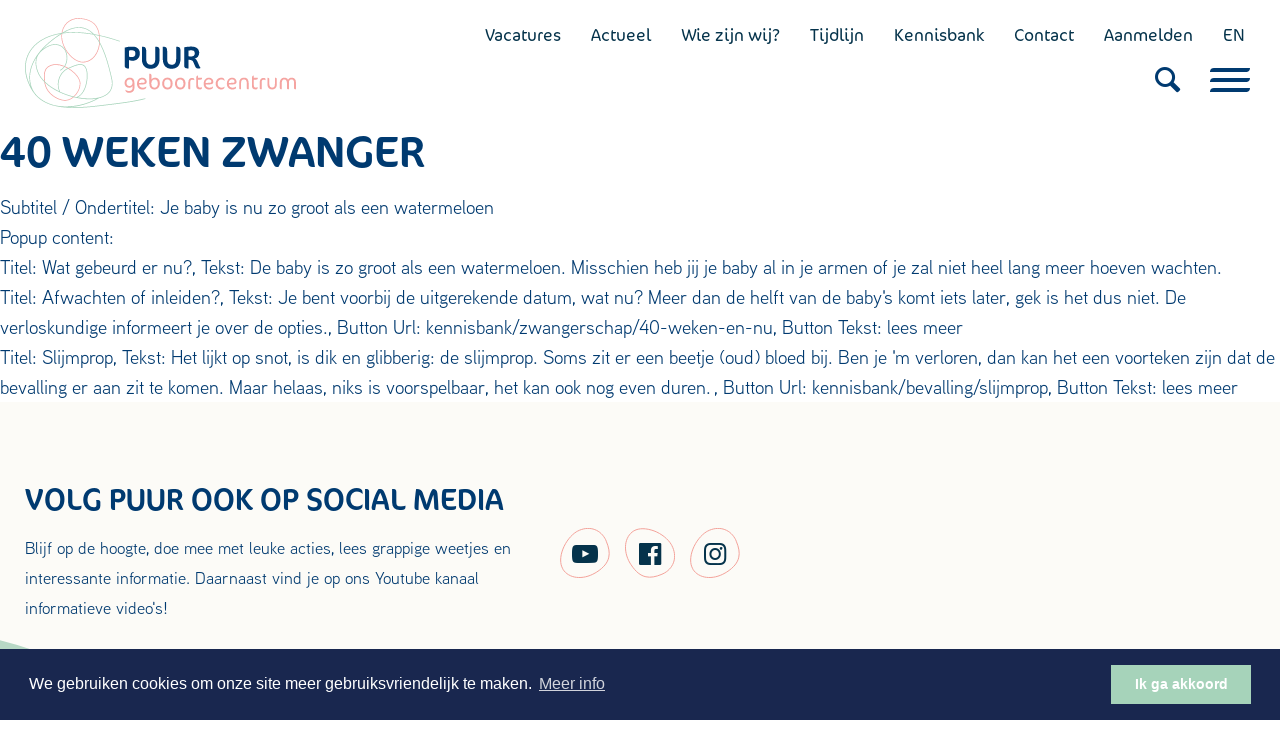

--- FILE ---
content_type: text/html; charset=utf-8
request_url: https://www.puurgeboortecentrum.nl/nl/zwangerschap/tijdlijn/40-weken-zwanger
body_size: 6689
content:
<!DOCTYPE html>
<html dir="ltr" xml:lang="nl-nl" lang="nl-nl" >
<head>

	<meta charset="utf-8">
	<meta name="viewport" content="width=device-width, initial-scale=1.0">

    <link rel="stylesheet" href="https://use.typekit.net/ugf2sla.css">

    <link rel="stylesheet" href="/templates/std-home/css/bootstrap.css" type="text/css" />
    <link rel="stylesheet" href="/templates/std-home/js/aos/aos.css" type="text/css" />
    <link rel="stylesheet" href="/templates/std-home/js/slick/slick.css" type="text/css" />
    <link rel="stylesheet" href="/templates/std-home/js/slick/slick-theme.css" type="text/css" />
    <link rel="stylesheet" href="/templates/std-home/css/screen.css?v=1769450241" type="text/css" />

	<!-- Fav and touch icons -->
	<link rel="apple-touch-icon-precomposed" sizes="144x144" href="/templates/std-home/icon/apple-touch-icon-144-precomposed.png">
	<link rel="apple-touch-icon-precomposed" sizes="114x114" href="/templates/std-home/icon/apple-touch-icon-114-precomposed.png">
	<link rel="apple-touch-icon-precomposed" sizes="72x72" href="/templates/std-home/icon/apple-touch-icon-72-precomposed.png">
	<link rel="apple-touch-icon-precomposed" href="/templates/std-home/icon/apple-touch-icon-57-precomposed.png">
	<link href="/templates/std-home/icon/favicon.png" type="image/png" rel="shortcut icon">

    <script src="//ajax.googleapis.com/ajax/libs/jquery/3.1.1/jquery.min.js"></script>
    <script>window.jQuery || document.write('<script src="/templates/std-home/js/jquery.3.1.1.min.js"><\/script>')</script>

	<!--[if lt IE 9]>
	<script src="https://html5shim.googlecode.com/svn/trunk/html5.js"></script>
	<![endif]-->

	<!-- joomla head -->
		<meta charset="utf-8">
	<meta name="author" content="Stdesign | Jerome">
	<meta name="description" content="PUUR Geboortecentrum staat voor professionele zorg waarbij het gezin centraal staat. We bieden zorg-op-maat, informatie, advies en ondersteuning tijdens zwangerschap, bevalling en kraambed.">
	<title>40 Weken zwanger - PUUR Geboortecentrum</title>
<script src="https://www.google.com/recaptcha/api.js?render=6Ley_KkaAAAAAHgSWaHgbtVlT8AEtrvNGrV9Yuum"></script>
	<script>if (typeof window.grecaptcha !== 'undefined') { grecaptcha.ready(function() { grecaptcha.execute("6Ley_KkaAAAAAHgSWaHgbtVlT8AEtrvNGrV9Yuum", {action:'homepage'});}); }</script>

    <!-- Google tag (gtag.js) -->
    <script async src="https://www.googletagmanager.com/gtag/js?id=G-JM1RJR05XR"></script>
    <script>
      window.dataLayer = window.dataLayer || [];
      function gtag(){dataLayer.push(arguments);}
      gtag('js', new Date());

      gtag('config', 'G-JM1RJR05XR');
    </script>
	
</head>
<body class="tpl-volg view-article active-language-nl-nl" data-base="">

<div class="site-wrapper">

    <header class="site-header">
        <div class="container">
            <a href="/" class="comp-logo"></a>

            <div class="top-bar">
                    <a href="/nl/puurvacatures" class="menu-1179">Vacatures</a>
    <a href="/nl/actueel" class="menu-934">Actueel</a>
    <a href="/nl/over-ons/wie-zijn-wij" class="menu-924">Wie zijn wij?</a>
    <a href="/nl/zwangerschap/tijdlijn" class="menu-1159">Tijdlijn</a>
    <a href="/nl/kennisbank" class="menu-941">Kennisbank</a>
    <a href="/nl/contact" class="menu-935">Contact</a>
    <a href="/nl/aanmelden" class="menu-1024">Aanmelden</a>
<div class="mod-languages">
            <ul aria-labelledby="language_picker_des_118" class="mod-languages__list lang-inline">

                                                                                                            <li>
                        <a aria-label="English (UK)" href="/en/">
                                                            EN                                                    </a>
                    </li>
                                    </ul>
    
    </div>

            </div>

            <ul class="nav menu mainnav mod-list">
    <li class="item-945 level-1" data-item="item-945"><a href="/nl/zwanger-worden" >Zwanger worden</a></li><li class="item-949 alias-parent-active level-1" data-item="item-949"><a href="/nl/zwangerschap" >Zwangerschap</a></li><li class="item-947 level-1" data-item="item-947"><a href="/nl/bevalling" >Bevalling</a></li><li class="item-948 level-1" data-item="item-948"><a href="/nl/kraamtijd" >Kraamtijd</a></li><li class="item-944 level-1" data-item="item-944"><a href="/nl/anticonceptie" >Anticonceptie</a></li></ul>


            <a href="#" class="search-trigger"><i class="icon-search"></i></a>

            <div class="nav-toggle">
                <div class="nav-icon">
                    <div></div>
                </div>
            </div>
        </div>
    </header>

    <div class="menu-animation-layer">
        <div class="container"><span class="before"></span></div>
    </div>

    <div class="mobile-nav" id="mobile-nav">
        <div class="container">
            <div class="topper">
                <a href="/home" class="comp-logo white"></a>
                <div class="nav-toggle">
                    <div class="nav-icon">
                        <div></div>
                    </div>
                </div>
            </div>
            <div class="primary">
                <div class="row">
                    <div class="col-lg-9 col-md-9 col-left">
                        <div class="menu-header">
                            <div class="menu-titles h2 t-white">
                                <div class="start-title">Menu</div> <a href="#" class="menu-title" id="menu-prev"><i class="icon-button-pijl"></i> Terug</a>
                            </div>
                        </div>
                        <div class="slick-menu">
                            <div class="menu-parent js-mh">
                                <ul class="nav menu mainnav mod-list">
    <li class="item-929 deeper parent level-1"><a href="/nl/zwanger-worden" >Zwanger worden</a><ul class="nav-child"><li class="item-1004 level-2"><a href="/nl/zwanger-worden" >Alles over zwanger worden</a></li><li class="item-983 level-2"><ul class="article-menu"><li><a href="/nl/zwanger-worden/kinderwensspreekuur" class="end">Kinderwensspreekuur</a></li><li><a href="/nl/zwanger-worden/kinderwens-adviezen" class="end">Kinderwens adviezen</a></li></ul></li><li class="item-1014 level-2"><a href="/nl/kennisbank/zwanger-worden" class="end">Kennisbank zwanger worden</a></li></ul></li><li class="item-930 active deeper parent level-1"><a href="/nl/zwangerschap" >Zwangerschap</a><ul class="nav-child"><li class="item-953 deeper parent level-2"><a href="/nl/zwangerschap/bij-de-verloskundige" >Bij de verloskundige</a><ul class="nav-child"><li class="item-969 level-3"><a href="/nl/zwangerschap/bij-de-verloskundige" >Alles over bij de verloskundige</a></li><li class="item-968 level-3"><ul class="article-menu"><li><a href="/nl/zwangerschap/bij-de-verloskundige/de-eerste-controle" class="end">De eerste controle </a></li><li><a href="/nl/zwangerschap/bij-de-verloskundige/zwangerschapscontroles" class="end">Zwangerschapscontroles</a></li><li><a href="/nl/zwangerschap/bij-de-verloskundige/prenatale-screening" class="end">Prenatale screening</a></li><li><a href="/nl/zwangerschap/bij-de-verloskundige/uitwendige-versie-bij-stuitligging" class="end">Uitwendige versie bij stuitligging</a></li><li><a href="/nl/zwangerschap/bij-de-verloskundige/kosten-verloskundige-zorg" class="end">Kosten verloskundige zorg</a></li></ul></li></ul></li><li class="item-956 deeper parent level-2"><a href="/nl/zwangerschap/echo" >Echo's</a><ul class="nav-child"><li class="item-986 level-3"><a href="/nl/zwangerschap/echo" >Alles over echo's </a></li><li class="item-972 level-3"><ul class="article-menu"><li><a href="/nl/zwangerschap/echo/vroege-echo" class="end">Vroege echo</a></li><li><a href="/nl/zwangerschap/echo/termijnecho" class="end">Termijnecho</a></li><li><a href="/nl/zwangerschap/echo/13-wekenecho" class="end">13 wekenecho</a></li><li><a href="/nl/zwangerschap/echo/20-weken-echo" class="end">20 wekenecho</a></li><li><a href="/nl/zwangerschap/echo/30-weken-echo" class="end">30 weken echo</a></li><li><a href="/nl/zwangerschap/echo/pretecho" class="end">Pretecho</a></li><li><a href="/nl/zwangerschap/echo/medische-echo" class="end">Medische echo </a></li></ul></li></ul></li><li class="item-957 current active level-2"><a href="/nl/zwangerschap/tijdlijn" aria-current="location">Aantal weken zwanger</a></li><li class="item-984 level-2"><a href="/nl/zwangerschap/alles-over-zwangerschap" >Alles over zwangerschap</a></li><li class="item-970 level-2"><ul class="article-menu"><li><a href="/nl/zwangerschap/alles-over-zwangerschap/zwangerschapsklachten" class="end">Zwangerschapsklachten </a></li><li><a href="/nl/zwangerschap/alles-over-zwangerschap/miskraam" class="end">Miskraam</a></li></ul></li><li class="item-1012 level-2"><a href="/nl/kennisbank/zwangerschap" class="end">Kennisbank zwangerschap</a></li></ul></li><li class="item-1291 deeper parent level-1"><a href="/nl/cursussen-en-behandelingen" >Cursussen en behandelingen</a><ul class="nav-child"><li class="item-1292 level-2"><a href="/nl/cursussen-en-behandelingen" >Alle</a></li><li class="item-1293 level-2"><a href="/nl/cursussen-en-behandelingen/cursussen-tijdens-de-zwangerschap" >Cursussen tijdens de zwangerschap</a></li><li class="item-1294 level-2"><a href="/nl/cursussen-en-behandelingen/cursussen-na-de-bevalling" >Cursussen na de bevalling</a></li><li class="item-1295 level-2"><a href="/nl/cursussen-en-behandelingen/behandelingen-en-therapieen" >Behandelingen en therapieën</a></li></ul></li><li class="item-931 deeper parent level-1"><a href="/nl/bevalling" >Bevalling</a><ul class="nav-child"><li class="item-1003 level-2"><a href="/nl/bevalling" >Alles over bevalling</a></li><li class="item-973 level-2"><ul class="article-menu"><li><a href="/nl/bevalling/het-verloop-van-de-bevalling" class="end">Het verloop van de bevalling</a></li><li><a href="/nl/bevalling/thuisbevalling" class="end">Thuisbevalling</a></li><li><a href="/nl/bevalling/poliklinische-bevalling" class="end">Poliklinische bevalling</a></li><li><a href="/nl/bevalling/wanneer-bel-je-ons" class="end">Wanneer bel je ons?</a></li><li><a href="/nl/bevalling/pijnstilling-tijdens-de-bevalling" class="end">Pijnstilling tijdens de bevalling</a></li><li><a href="/nl/bevalling/kraamzorg-tijdens-de-bevalling" class="end">Kraamzorg tijdens de bevalling</a></li></ul></li><li class="item-1020 level-2"><a href="/nl/kennisbank/bevalling" class="end">Kennisbank bevalling</a></li></ul></li><li class="item-932 deeper parent level-1"><a href="/nl/kraamtijd" >Kraamtijd</a><ul class="nav-child"><li class="item-958 deeper parent level-2"><a href="/nl/kraamtijd/kraamzorg-regelen" >Kraamzorg regelen</a><ul class="nav-child"><li class="item-988 level-3"><a href="/nl/kraamtijd/kraamzorg-regelen" >Alles over kraamzorg regelen</a></li><li class="item-974 level-3"><ul class="article-menu"><li><a href="/nl/kraamtijd/kraamzorg-regelen/aanmelden-kraamzorg" class="end">Aanmelden kraamzorg</a></li><li><a href="/nl/kraamtijd/kraamzorg-regelen/daarom-puur" class="end">Daarom PUUR</a></li></ul></li></ul></li><li class="item-959 deeper parent level-2"><a href="/nl/kraamtijd/kraamzorg" >Kraamzorg</a><ul class="nav-child"><li class="item-989 level-3"><a href="/nl/kraamtijd/kraamzorg" >Alles over kraamzorg</a></li><li class="item-975 level-3"><ul class="article-menu"><li><a href="/nl/kraamtijd/kraamzorg/wat-doet-de-kraamverzorgende" class="end">Wat doet de kraamverzorgende?</a></li><li><a href="/nl/kraamtijd/kraamzorg/maternify-digitale-voorlichting-kraam" class="end">Maternify digitale voorlichting</a></li><li><a href="/nl/kraamtijd/kraamzorg/couveuze-nazorg" class="end">Couveuze nazorg</a></li><li><a href="/nl/kraamtijd/kraamzorg/werkgebied" class="end">Werkgebied</a></li><li><a href="/nl/kraamtijd/kraamzorg/zorguren" class="end">Zorguren</a></li><li><a href="/nl/kraamtijd/kraamzorg/kwaliteit-van-kraamzorg" class="end">Kwaliteit van kraamzorg</a></li><li><a href="/nl/kraamtijd/kraamzorg/kosten-van-kraamzorg" class="end">Kosten van kraamzorg</a></li><li><a href="/nl/kraamtijd/kraamzorg/puur-extra" class="end">PUUR Extra </a></li></ul></li></ul></li><li class="item-962 deeper parent level-2"><a href="/nl/kraamtijd/borstvoeding" >Borstvoeding</a><ul class="nav-child"><li class="item-992 level-3"><a href="/nl/kraamtijd/borstvoeding" >Alles over borstvoeding</a></li><li class="item-978 level-3"><ul class="article-menu"><li><a href="/nl/kraamtijd/borstvoeding/borstvoeding-geven" class="end">Borstvoeding geven</a></li><li><a href="/nl/kraamtijd/borstvoeding/lactatiekundige" class="end">Lactatiekundige</a></li><li><a href="/nl/kraamtijd/borstvoeding/weegspreekuur" class="end">Weegspreekuur</a></li><li><a href="/nl/kraamtijd/borstvoeding/la-leche-league" class="end">La Leche League</a></li><li><a href="/nl/kraamtijd/borstvoeding/borstkolven" class="end">Borstkolven</a></li></ul></li><li class="item-1022 level-3"><a href="/nl/kennisbank/borstvoeding" class="end">Kennisbank borstvoeding</a></li></ul></li><li class="item-990 level-2"><a href="/nl/kraamtijd/alles-over-kraamtijd" >Alles over kraamtijd</a></li><li class="item-976 level-2"><ul class="article-menu"><li><a href="/nl/kraamtijd/alles-over-kraamtijd/flesvoeding" class="end">Flesvoeding</a></li><li><a href="/nl/kraamtijd/alles-over-kraamtijd/babyuitzetlijst" class="end">Babyuitzetlijst</a></li></ul></li><li class="item-1018 level-2"><a href="/nl/kennisbank/kraamtijd" class="end">Kennisbank kraamtijd</a></li></ul></li><li class="item-933 deeper parent level-1"><a href="/nl/anticonceptie" >Anticonceptie</a><ul class="nav-child"><li class="item-993 level-2"><a href="/nl/anticonceptie" >Alles over anticonceptie</a></li><li class="item-982 level-2"><ul class="article-menu"><li><a href="/nl/anticonceptie/soorten-anticonceptie" class="end">Soorten anticonceptie</a></li><li><a href="/nl/anticonceptie/het-spiraaltje" class="end">Het spiraaltje</a></li><li><a href="/nl/anticonceptie/spiraaltje-plaatsen" class="end">Spiraaltje plaatsen</a></li></ul></li></ul></li><li class="item-914 deeper parent level-1"><a href="#" >Over ons</a><ul class="nav-child"><li class="item-952 deeper parent level-2"><a href="/nl/over-ons/wie-zijn-wij" >Wie zijn wij?</a><ul class="nav-child"><li class="item-994 level-3"><a href="/nl/over-ons/wie-zijn-wij/verloskundige-team-roze" >Verloskundigen team roze</a></li><li class="item-1001 level-3"><a href="/nl/over-ons/wie-zijn-wij/verloskundige-team-blauw" >Verloskundigen team blauw</a></li><li class="item-1301 level-3"><a href="/nl/over-ons/wie-zijn-wij/echoscopisten" >Echoscopisten</a></li><li class="item-1173 level-3"><a href="/nl/over-ons/wie-zijn-wij/waarneming" >Waarneming</a></li><li class="item-1002 level-3"><a href="/nl/over-ons/wie-zijn-wij/kraamzorg" >Kraamzorg</a></li><li class="item-1009 level-3"><a href="/nl/over-ons/wie-zijn-wij/praktijk-ondersteuning" >Praktijkondersteuning</a></li></ul></li><li class="item-951 deeper parent level-2"><a href="/nl/over-ons/over-puur-geboortecentrum" >Over PUUR Geboortecentrum</a><ul class="nav-child"><li class="item-1041 level-3"><a href="/nl/over-ons/over-puur-geboortecentrum" >Alles over PUUR Geboortecentrum</a></li><li class="item-981 level-3"><ul class="article-menu"><li><a href="/nl/over-ons/over-puur-geboortecentrum/onze-visie" class="end">Onze visie</a></li><li><a href="/nl/over-ons/over-puur-geboortecentrum/cursuscentrum" class="end">Cursuscentrum</a></li><li><a href="/nl/over-ons/over-puur-geboortecentrum/kwaliteit" class="end">Kwaliteit</a></li><li><a href="/nl/over-ons/over-puur-geboortecentrum/klachtenbehandeling" class="end">Klachtenbehandeling</a></li><li><a href="/nl/over-ons/over-puur-geboortecentrum/faq" class="end">FAQ</a></li><li><a href="/nl/over-ons/over-puur-geboortecentrum/ruimte-huren" class="end">Ruimte huren</a></li></ul></li></ul></li><li class="item-950 deeper parent level-2"><a href="/nl/over-ons/ons-aanbod" >Ons aanbod</a><ul class="nav-child"><li class="item-979 level-3"><ul class="article-menu"><li><a href="/nl/over-ons/ons-aanbod/puur-verloskunde" class="end">PUUR Verloskunde</a></li><li><a href="/nl/over-ons/ons-aanbod/puur-kraamzorg" class="end">PUUR Kraamzorg</a></li><li><a href="/nl/over-ons/ons-aanbod/puur-echo-s" class="end">PUUR Echo's</a></li><li><a href="/nl/over-ons/ons-aanbod/puur-melk" class="end">PUUR Melk</a></li><li><a href="/nl/over-ons/ons-aanbod/puur-cursussen" class="end">PUUR Cursussen</a></li><li><a href="/nl/over-ons/ons-aanbod/puur-anticonceptie" class="end">PUUR Anticonceptie</a></li></ul></li></ul></li><li class="item-1180 level-2"><a href="/nl/over-ons/puurvacatures" >Vacatures</a></li></ul></li><li class="item-915 deeper parent level-1"><a href="/nl/contact" >Contact</a><ul class="nav-child"><li class="item-964 deeper parent level-2"><a href="#" >Locaties</a><ul class="nav-child"><li class="item-1037 level-3"><a href="/contact#hoofddorp" >Hoofdlocatie Verloskunde en Echoscopie - Hoofddorp</a></li><li class="item-1036 level-3"><a href="/contact#hoofddorp" >PUUR Kraamzorg - Hoofddorp</a></li><li class="item-1039 level-3"><a href="/contact#hillegom" >Locatie Verloskunde en Echoscopie - Hillegom</a></li></ul></li></ul></li></ul>
<ul class="nav menu mainnav mod-list">
    <li class="item-1302 level-3"><a href="/nl/about-us/who-are-we/sonographers" >Sonographers</a></li></ul></li></ul></li></ul>

                            </div>
                            <div class="menu-sub">
                                <div class="inner js-mh">
                                    <ul class="menu-sub-target"></ul>
                                </div>
                            </div>
                            <div class="menu-sub-sub">
                                <div class="inner js-mh">
                                    <ul class="menu-sub-sub-target"></ul>
                                </div>
                            </div>
                        </div>
                    </div>
                    <div class="col-lg-3 col-md-3 col-right">
                        <div class="aside">
                            <h3 class="h3 t-blue">Ga snel naar</h3>
                            <ul class="quick-nav">
            <li><a href="/nl/kraamtijd/kraamzorg" class="menu-1032">Kraamzorg</a></li>
            <li><a href="/nl/over-ons/wie-zijn-wij" class="menu-1033">Kennismaken</a></li>
    </ul><div class="mod-languages">
            <ul aria-labelledby="language_picker_des_119" class="mod-languages__list lang-inline">

                                                                                    <li class="lang-active">
                        <a aria-current="true" aria-label="Nederlands (NL)" href="https://www.puurgeboortecentrum.nl/nl/zwangerschap/tijdlijn/40-weken-zwanger">
                                                            NL                                                    </a>
                    </li>
                                                                                <li>
                        <a aria-label="English (UK)" href="/en/">
                                                            EN                                                    </a>
                    </li>
                                    </ul>
    
    </div>

                            <div class="actions">
                                <a href="/aanmelden" class="button bg-blue"><span>Nu aanmelden</span></a>
                            </div>
                            <div class="top-bar">
                                    <a href="/nl/puurvacatures" class="menu-1179">Vacatures</a>
    <a href="/nl/actueel" class="menu-934">Actueel</a>
    <a href="/nl/over-ons/wie-zijn-wij" class="menu-924">Wie zijn wij?</a>
    <a href="/nl/zwangerschap/tijdlijn" class="menu-1159">Tijdlijn</a>
    <a href="/nl/kennisbank" class="menu-941">Kennisbank</a>
    <a href="/nl/contact" class="menu-935">Contact</a>
    <a href="/nl/aanmelden" class="menu-1024">Aanmelden</a>
<div class="mod-languages">
            <ul aria-labelledby="language_picker_des_118" class="mod-languages__list lang-inline">

                                                                                                            <li>
                        <a aria-label="English (UK)" href="/en/">
                                                            EN                                                    </a>
                    </li>
                                    </ul>
    
    </div>

                            </div>
                        </div>
                    </div>
                </div>
            </div>
            <div class="footer">
                <div class="c-socials">
                    <a href="https://www.youtube.com/channel/UCrz_HSvZfYbFb86rvK12bLw" class="youtube t-white" target="_blank"><i class="icon-youtube-play"></i></a>
                    <a href="https://www.facebook.com/PUURGeboortecentrum" class="facebook t-white" target="_blank"><i class="icon-facebook-official"></i></a>
                    <a href="https://www.instagram.com/puurgeboortecentrum/" class="instagram t-white" target="_blank"><i class="icon-instagram"></i></a>
                </div>
            </div>
        </div>
    </div>

    <div class="search-panel" id="search-panel">
        <a href="#" class="search-trigger">
            <div class="nav-icon open">
                <div></div>
            </div>
        </a>
        <div class="container">
            <div class="h2">Zoek binnen Puur Geboortecentrum</div>
            <form action="/zoeken" method="get" class="mod-search">
                <input type="text" name="q" class="searchword" id="dosearch" value="" placeholder="Ik ben op zoek naar ..." />
                <button type="submit"><i class="icon-search"></i></button>
            </form>
        </div>
    </div>
<div class="com-content-article item-page" itemscope itemtype="https://schema.org/Article">
    <meta itemprop="inLanguage" content="nl-NL">
    
    
        <div class="page-header">
        <h1 itemprop="headline">
            40 Weken zwanger        </h1>
                            </div>
        
        
    
    
        <ul class="fields-container">
    <li class="field-entry subtitel-ondertitel ">    <span class="field-label ">Subtitel / Ondertitel: </span>
<span class="field-value ">Je baby is nu zo groot als een watermeloen</span>
</li>
<li class="field-entry popup-content ">    <span class="field-label ">Popup content: </span>
<span class="field-value ">
    <ul class="fields-container">
        <li><span class="field-entry"><span class="field-label ">Titel: </span>
<span class="field-value ">Wat gebeurd er nu?</span></span>, <span class="field-entry"><span class="field-label ">Tekst: </span>
<span class="field-value ">De baby is zo groot als een watermeloen. Misschien heb jij je baby al in je armen of je zal niet heel lang meer hoeven wachten.</span></span></li><li><span class="field-entry"><span class="field-label ">Titel: </span>
<span class="field-value ">Afwachten of inleiden?</span></span>, <span class="field-entry"><span class="field-label ">Tekst: </span>
<span class="field-value ">Je bent voorbij de uitgerekende datum, wat nu? Meer dan de helft van de baby's komt iets later, gek is het dus niet. De verloskundige informeert je over de opties.</span></span>, <span class="field-entry"><span class="field-label ">Button Url: </span>
<span class="field-value ">kennisbank/zwangerschap/40-weken-en-nu</span></span>, <span class="field-entry"><span class="field-label ">Button Tekst: </span>
<span class="field-value ">lees meer</span></span></li><li><span class="field-entry"><span class="field-label ">Titel: </span>
<span class="field-value ">Slijmprop</span></span>, <span class="field-entry"><span class="field-label ">Tekst: </span>
<span class="field-value ">Het lijkt op snot, is dik en glibberig: de slijmprop. Soms zit er een beetje (oud) bloed bij. Ben je 'm verloren, dan kan het een voorteken zijn dat de bevalling er aan zit te komen. Maar helaas, niks is voorspelbaar, het kan ook nog even duren. </span></span>, <span class="field-entry"><span class="field-label ">Button Url: </span>
<span class="field-value ">kennisbank/bevalling/slijmprop</span></span>, <span class="field-entry"><span class="field-label ">Button Tekst: </span>
<span class="field-value ">lees meer</span></span></li>    </ul>
</span>
</li></ul>
                                                <div itemprop="articleBody" class="com-content-article__body">
             </div>

        
                                        </div>


<div class="mod-postcodecheck c-popup mfp-hide" id="postcodecheck" data-showpopup="0">
    <div class="inner">
        <div class="intro">
            <h3 class="title h2">Postcodecheck</h3>
            <div class="content">
                <p>Wil je weten of je in aanmerking komt voor verloskundige zorg en/ of kraamzorg, doe dan hier de postcodecheck.</p>            </div>
        </div>
        <div class="form">
            <input type="text" name="postcode" class="get-postcode">
            <button class="doPostcodeCheck">Controleer</button>
        </div>
        <div class="result"></div>
    </div>
</div>

<footer class="site-footer ">
    <div class="social-row">
        <div class="container clearfix">
            <div class="col-1">
                <h2>Volg Puur ook op social media</h2>
                <p>Blijf op de hoogte, doe mee met leuke acties,  lees grappige weetjes en interessante informatie. Daarnaast vind je op ons Youtube kanaal informatieve video's! </p>
            </div>
            <div class="col-2 c-socials">
                <a href="https://www.youtube.com/channel/UCrz_HSvZfYbFb86rvK12bLw" class="youtube" target="_blank"><i class="icon-youtube-play"></i></a>
                <a href="https://www.facebook.com/PUURGeboortecentrum" class="facebook" target="_blank"><i class="icon-facebook-official"></i></a>
                <a href="https://www.instagram.com/puurgeboortecentrum/" class="instagram" target="_blank"><i class="icon-instagram"></i></a>
            </div>
        </div>
    </div>
    <div class="primary-row">
        <div class="container">
            <div class="row">
                <div class="col-sm-6 col-left js-mh">
                    <a href="#" class="comp-logo white"></a>
                    <div class="content">
                        We zijn er voor iedereen in de regio. Doe nu de postcodecheck om te zien waar wij precies komen.                    </div>
                    <div class="actions">
                        <a href="#postcodecheck" class="button bg-pink js-popup-postcode"><span>Postcodecheck</span></a>
                    </div>
                </div>
                <div class="col-sm-6 col-right js-mh clearfix">

                    <div class="col locations">
                        <h3 class="h3 t-white">Onze locaties</h3>
                        <ul class="location-list">
        <li><a href="/contact#hoofddorp" class="menu-1037">Hoofdlocatie Verloskunde en Echoscopie - Hoofddorp</a></li>
        <li><a href="/contact#hoofddorp" class="menu-1036">PUUR Kraamzorg - Hoofddorp</a></li>
        <li><a href="/contact#hillegom" class="menu-1039">Locatie Verloskunde en Echoscopie - Hillegom</a></li>
    </ul>
                    </div>

                    <div class="col contact">
                        <h3 class="h3 t-white">Algemeen contact</h3>
                        <div class="content">
                            <p>
                                <a href="tel:0235642848">023 - 564 28 48</a><br />
                                <a href="mailto:info@puurgeboortecentrum.nl">info@puurgeboortecentrum.nl</a><br />
                                Voor verloskunde en kraamzorg                            </p>
                            <p>
                                Bereikbaar op werkdagen van<br>
                                9.00 - 13.00 uur en 14.00 - 17.00                            </p>
                        </div>

                        <h3 class="h3 t-white">Spoedlijn</h3>
                        <div class="content">
                            <ul class="telephone-numbers">
                                <li><strong>Team Blauw</strong> <a href="tel:0613540700">06 - 1354 07 00</a></li>
                                <li><strong>Team Roze</strong> <a href="tel:0613540707">06 - 1354 07 07</a></li>
                            </ul>
                            <p>24 uur per dag bereikbaar voor bevallingen of spoedgevallen</p>
                        </div>
                    </div>

                </div>
            </div>

            <div class="credit-bar">
                <div class="legals">
                        <a href="/nl/werkgebieden" class="menu-1160">Werkgebieden</a>
    <a href="/nl/algemene-voorwaarden" class="menu-920">Algemene voorwaarden</a>
    <a href="/nl/privacy-verklaring" class="menu-1028">Privacy verklaring</a>
    <a href="/nl/disclaimer" class="menu-1029">Disclaimer</a>

                </div>
                <div class="credits">
                    Website ontwerp en realisatie: <a href="https://stdesign.nl" target="_blank">Stdesign Branding Studio</a>
                </div>
            </div>

        </div>
    </div>
</footer>

</div>





<script type="text/javascript" src="/templates/std-home/js/zebra_pin.min.js"></script>
<script type="text/javascript" src="/templates/std-home/js/aos/aos.js"></script>
<script type="text/javascript" src="/templates/std-home/js/jcombined.js?v=1.0.2"></script>
<script type="text/javascript" src="/templates/std-home/js/waypoints/jquery.waypoints.min.js"></script>
<script type="text/javascript" src="/templates/std-home/js/jstuff.js?v=1.0.2"></script>


<!-- Begin Cookie Consent script https://cookiescript.info/ -->
<link rel="stylesheet" type="text/css" href="//cdnjs.cloudflare.com/ajax/libs/cookieconsent2/3.0.3/cookieconsent.min.css" />
<script src="//cdnjs.cloudflare.com/ajax/libs/cookieconsent2/3.0.3/cookieconsent.min.js"></script>
<script>
window.addEventListener("load", function(){
    window.cookieconsent.initialise({
        "palette": {
            "popup": {
                "background": "#19274F",
                "text": "#fff"
            },
            "button": {
                "background": "#A6D3BA",
                "text": "#ffffff"
            }
        },
        "content": {
            "message": "We gebruiken cookies om onze site meer gebruiksvriendelijk te maken. ",
            "dismiss": "Ik ga akkoord",
            "link": "Meer info",
            "href": "/privacy-verklaring"
        }
    })});
</script>
<!-- End Cookie Consent script -->

</body>
</html>	

--- FILE ---
content_type: text/html; charset=utf-8
request_url: https://www.google.com/recaptcha/api2/anchor?ar=1&k=6Ley_KkaAAAAAHgSWaHgbtVlT8AEtrvNGrV9Yuum&co=aHR0cHM6Ly93d3cucHV1cmdlYm9vcnRlY2VudHJ1bS5ubDo0NDM.&hl=en&v=PoyoqOPhxBO7pBk68S4YbpHZ&size=invisible&anchor-ms=20000&execute-ms=30000&cb=7tlk2nq4wswj
body_size: 48508
content:
<!DOCTYPE HTML><html dir="ltr" lang="en"><head><meta http-equiv="Content-Type" content="text/html; charset=UTF-8">
<meta http-equiv="X-UA-Compatible" content="IE=edge">
<title>reCAPTCHA</title>
<style type="text/css">
/* cyrillic-ext */
@font-face {
  font-family: 'Roboto';
  font-style: normal;
  font-weight: 400;
  font-stretch: 100%;
  src: url(//fonts.gstatic.com/s/roboto/v48/KFO7CnqEu92Fr1ME7kSn66aGLdTylUAMa3GUBHMdazTgWw.woff2) format('woff2');
  unicode-range: U+0460-052F, U+1C80-1C8A, U+20B4, U+2DE0-2DFF, U+A640-A69F, U+FE2E-FE2F;
}
/* cyrillic */
@font-face {
  font-family: 'Roboto';
  font-style: normal;
  font-weight: 400;
  font-stretch: 100%;
  src: url(//fonts.gstatic.com/s/roboto/v48/KFO7CnqEu92Fr1ME7kSn66aGLdTylUAMa3iUBHMdazTgWw.woff2) format('woff2');
  unicode-range: U+0301, U+0400-045F, U+0490-0491, U+04B0-04B1, U+2116;
}
/* greek-ext */
@font-face {
  font-family: 'Roboto';
  font-style: normal;
  font-weight: 400;
  font-stretch: 100%;
  src: url(//fonts.gstatic.com/s/roboto/v48/KFO7CnqEu92Fr1ME7kSn66aGLdTylUAMa3CUBHMdazTgWw.woff2) format('woff2');
  unicode-range: U+1F00-1FFF;
}
/* greek */
@font-face {
  font-family: 'Roboto';
  font-style: normal;
  font-weight: 400;
  font-stretch: 100%;
  src: url(//fonts.gstatic.com/s/roboto/v48/KFO7CnqEu92Fr1ME7kSn66aGLdTylUAMa3-UBHMdazTgWw.woff2) format('woff2');
  unicode-range: U+0370-0377, U+037A-037F, U+0384-038A, U+038C, U+038E-03A1, U+03A3-03FF;
}
/* math */
@font-face {
  font-family: 'Roboto';
  font-style: normal;
  font-weight: 400;
  font-stretch: 100%;
  src: url(//fonts.gstatic.com/s/roboto/v48/KFO7CnqEu92Fr1ME7kSn66aGLdTylUAMawCUBHMdazTgWw.woff2) format('woff2');
  unicode-range: U+0302-0303, U+0305, U+0307-0308, U+0310, U+0312, U+0315, U+031A, U+0326-0327, U+032C, U+032F-0330, U+0332-0333, U+0338, U+033A, U+0346, U+034D, U+0391-03A1, U+03A3-03A9, U+03B1-03C9, U+03D1, U+03D5-03D6, U+03F0-03F1, U+03F4-03F5, U+2016-2017, U+2034-2038, U+203C, U+2040, U+2043, U+2047, U+2050, U+2057, U+205F, U+2070-2071, U+2074-208E, U+2090-209C, U+20D0-20DC, U+20E1, U+20E5-20EF, U+2100-2112, U+2114-2115, U+2117-2121, U+2123-214F, U+2190, U+2192, U+2194-21AE, U+21B0-21E5, U+21F1-21F2, U+21F4-2211, U+2213-2214, U+2216-22FF, U+2308-230B, U+2310, U+2319, U+231C-2321, U+2336-237A, U+237C, U+2395, U+239B-23B7, U+23D0, U+23DC-23E1, U+2474-2475, U+25AF, U+25B3, U+25B7, U+25BD, U+25C1, U+25CA, U+25CC, U+25FB, U+266D-266F, U+27C0-27FF, U+2900-2AFF, U+2B0E-2B11, U+2B30-2B4C, U+2BFE, U+3030, U+FF5B, U+FF5D, U+1D400-1D7FF, U+1EE00-1EEFF;
}
/* symbols */
@font-face {
  font-family: 'Roboto';
  font-style: normal;
  font-weight: 400;
  font-stretch: 100%;
  src: url(//fonts.gstatic.com/s/roboto/v48/KFO7CnqEu92Fr1ME7kSn66aGLdTylUAMaxKUBHMdazTgWw.woff2) format('woff2');
  unicode-range: U+0001-000C, U+000E-001F, U+007F-009F, U+20DD-20E0, U+20E2-20E4, U+2150-218F, U+2190, U+2192, U+2194-2199, U+21AF, U+21E6-21F0, U+21F3, U+2218-2219, U+2299, U+22C4-22C6, U+2300-243F, U+2440-244A, U+2460-24FF, U+25A0-27BF, U+2800-28FF, U+2921-2922, U+2981, U+29BF, U+29EB, U+2B00-2BFF, U+4DC0-4DFF, U+FFF9-FFFB, U+10140-1018E, U+10190-1019C, U+101A0, U+101D0-101FD, U+102E0-102FB, U+10E60-10E7E, U+1D2C0-1D2D3, U+1D2E0-1D37F, U+1F000-1F0FF, U+1F100-1F1AD, U+1F1E6-1F1FF, U+1F30D-1F30F, U+1F315, U+1F31C, U+1F31E, U+1F320-1F32C, U+1F336, U+1F378, U+1F37D, U+1F382, U+1F393-1F39F, U+1F3A7-1F3A8, U+1F3AC-1F3AF, U+1F3C2, U+1F3C4-1F3C6, U+1F3CA-1F3CE, U+1F3D4-1F3E0, U+1F3ED, U+1F3F1-1F3F3, U+1F3F5-1F3F7, U+1F408, U+1F415, U+1F41F, U+1F426, U+1F43F, U+1F441-1F442, U+1F444, U+1F446-1F449, U+1F44C-1F44E, U+1F453, U+1F46A, U+1F47D, U+1F4A3, U+1F4B0, U+1F4B3, U+1F4B9, U+1F4BB, U+1F4BF, U+1F4C8-1F4CB, U+1F4D6, U+1F4DA, U+1F4DF, U+1F4E3-1F4E6, U+1F4EA-1F4ED, U+1F4F7, U+1F4F9-1F4FB, U+1F4FD-1F4FE, U+1F503, U+1F507-1F50B, U+1F50D, U+1F512-1F513, U+1F53E-1F54A, U+1F54F-1F5FA, U+1F610, U+1F650-1F67F, U+1F687, U+1F68D, U+1F691, U+1F694, U+1F698, U+1F6AD, U+1F6B2, U+1F6B9-1F6BA, U+1F6BC, U+1F6C6-1F6CF, U+1F6D3-1F6D7, U+1F6E0-1F6EA, U+1F6F0-1F6F3, U+1F6F7-1F6FC, U+1F700-1F7FF, U+1F800-1F80B, U+1F810-1F847, U+1F850-1F859, U+1F860-1F887, U+1F890-1F8AD, U+1F8B0-1F8BB, U+1F8C0-1F8C1, U+1F900-1F90B, U+1F93B, U+1F946, U+1F984, U+1F996, U+1F9E9, U+1FA00-1FA6F, U+1FA70-1FA7C, U+1FA80-1FA89, U+1FA8F-1FAC6, U+1FACE-1FADC, U+1FADF-1FAE9, U+1FAF0-1FAF8, U+1FB00-1FBFF;
}
/* vietnamese */
@font-face {
  font-family: 'Roboto';
  font-style: normal;
  font-weight: 400;
  font-stretch: 100%;
  src: url(//fonts.gstatic.com/s/roboto/v48/KFO7CnqEu92Fr1ME7kSn66aGLdTylUAMa3OUBHMdazTgWw.woff2) format('woff2');
  unicode-range: U+0102-0103, U+0110-0111, U+0128-0129, U+0168-0169, U+01A0-01A1, U+01AF-01B0, U+0300-0301, U+0303-0304, U+0308-0309, U+0323, U+0329, U+1EA0-1EF9, U+20AB;
}
/* latin-ext */
@font-face {
  font-family: 'Roboto';
  font-style: normal;
  font-weight: 400;
  font-stretch: 100%;
  src: url(//fonts.gstatic.com/s/roboto/v48/KFO7CnqEu92Fr1ME7kSn66aGLdTylUAMa3KUBHMdazTgWw.woff2) format('woff2');
  unicode-range: U+0100-02BA, U+02BD-02C5, U+02C7-02CC, U+02CE-02D7, U+02DD-02FF, U+0304, U+0308, U+0329, U+1D00-1DBF, U+1E00-1E9F, U+1EF2-1EFF, U+2020, U+20A0-20AB, U+20AD-20C0, U+2113, U+2C60-2C7F, U+A720-A7FF;
}
/* latin */
@font-face {
  font-family: 'Roboto';
  font-style: normal;
  font-weight: 400;
  font-stretch: 100%;
  src: url(//fonts.gstatic.com/s/roboto/v48/KFO7CnqEu92Fr1ME7kSn66aGLdTylUAMa3yUBHMdazQ.woff2) format('woff2');
  unicode-range: U+0000-00FF, U+0131, U+0152-0153, U+02BB-02BC, U+02C6, U+02DA, U+02DC, U+0304, U+0308, U+0329, U+2000-206F, U+20AC, U+2122, U+2191, U+2193, U+2212, U+2215, U+FEFF, U+FFFD;
}
/* cyrillic-ext */
@font-face {
  font-family: 'Roboto';
  font-style: normal;
  font-weight: 500;
  font-stretch: 100%;
  src: url(//fonts.gstatic.com/s/roboto/v48/KFO7CnqEu92Fr1ME7kSn66aGLdTylUAMa3GUBHMdazTgWw.woff2) format('woff2');
  unicode-range: U+0460-052F, U+1C80-1C8A, U+20B4, U+2DE0-2DFF, U+A640-A69F, U+FE2E-FE2F;
}
/* cyrillic */
@font-face {
  font-family: 'Roboto';
  font-style: normal;
  font-weight: 500;
  font-stretch: 100%;
  src: url(//fonts.gstatic.com/s/roboto/v48/KFO7CnqEu92Fr1ME7kSn66aGLdTylUAMa3iUBHMdazTgWw.woff2) format('woff2');
  unicode-range: U+0301, U+0400-045F, U+0490-0491, U+04B0-04B1, U+2116;
}
/* greek-ext */
@font-face {
  font-family: 'Roboto';
  font-style: normal;
  font-weight: 500;
  font-stretch: 100%;
  src: url(//fonts.gstatic.com/s/roboto/v48/KFO7CnqEu92Fr1ME7kSn66aGLdTylUAMa3CUBHMdazTgWw.woff2) format('woff2');
  unicode-range: U+1F00-1FFF;
}
/* greek */
@font-face {
  font-family: 'Roboto';
  font-style: normal;
  font-weight: 500;
  font-stretch: 100%;
  src: url(//fonts.gstatic.com/s/roboto/v48/KFO7CnqEu92Fr1ME7kSn66aGLdTylUAMa3-UBHMdazTgWw.woff2) format('woff2');
  unicode-range: U+0370-0377, U+037A-037F, U+0384-038A, U+038C, U+038E-03A1, U+03A3-03FF;
}
/* math */
@font-face {
  font-family: 'Roboto';
  font-style: normal;
  font-weight: 500;
  font-stretch: 100%;
  src: url(//fonts.gstatic.com/s/roboto/v48/KFO7CnqEu92Fr1ME7kSn66aGLdTylUAMawCUBHMdazTgWw.woff2) format('woff2');
  unicode-range: U+0302-0303, U+0305, U+0307-0308, U+0310, U+0312, U+0315, U+031A, U+0326-0327, U+032C, U+032F-0330, U+0332-0333, U+0338, U+033A, U+0346, U+034D, U+0391-03A1, U+03A3-03A9, U+03B1-03C9, U+03D1, U+03D5-03D6, U+03F0-03F1, U+03F4-03F5, U+2016-2017, U+2034-2038, U+203C, U+2040, U+2043, U+2047, U+2050, U+2057, U+205F, U+2070-2071, U+2074-208E, U+2090-209C, U+20D0-20DC, U+20E1, U+20E5-20EF, U+2100-2112, U+2114-2115, U+2117-2121, U+2123-214F, U+2190, U+2192, U+2194-21AE, U+21B0-21E5, U+21F1-21F2, U+21F4-2211, U+2213-2214, U+2216-22FF, U+2308-230B, U+2310, U+2319, U+231C-2321, U+2336-237A, U+237C, U+2395, U+239B-23B7, U+23D0, U+23DC-23E1, U+2474-2475, U+25AF, U+25B3, U+25B7, U+25BD, U+25C1, U+25CA, U+25CC, U+25FB, U+266D-266F, U+27C0-27FF, U+2900-2AFF, U+2B0E-2B11, U+2B30-2B4C, U+2BFE, U+3030, U+FF5B, U+FF5D, U+1D400-1D7FF, U+1EE00-1EEFF;
}
/* symbols */
@font-face {
  font-family: 'Roboto';
  font-style: normal;
  font-weight: 500;
  font-stretch: 100%;
  src: url(//fonts.gstatic.com/s/roboto/v48/KFO7CnqEu92Fr1ME7kSn66aGLdTylUAMaxKUBHMdazTgWw.woff2) format('woff2');
  unicode-range: U+0001-000C, U+000E-001F, U+007F-009F, U+20DD-20E0, U+20E2-20E4, U+2150-218F, U+2190, U+2192, U+2194-2199, U+21AF, U+21E6-21F0, U+21F3, U+2218-2219, U+2299, U+22C4-22C6, U+2300-243F, U+2440-244A, U+2460-24FF, U+25A0-27BF, U+2800-28FF, U+2921-2922, U+2981, U+29BF, U+29EB, U+2B00-2BFF, U+4DC0-4DFF, U+FFF9-FFFB, U+10140-1018E, U+10190-1019C, U+101A0, U+101D0-101FD, U+102E0-102FB, U+10E60-10E7E, U+1D2C0-1D2D3, U+1D2E0-1D37F, U+1F000-1F0FF, U+1F100-1F1AD, U+1F1E6-1F1FF, U+1F30D-1F30F, U+1F315, U+1F31C, U+1F31E, U+1F320-1F32C, U+1F336, U+1F378, U+1F37D, U+1F382, U+1F393-1F39F, U+1F3A7-1F3A8, U+1F3AC-1F3AF, U+1F3C2, U+1F3C4-1F3C6, U+1F3CA-1F3CE, U+1F3D4-1F3E0, U+1F3ED, U+1F3F1-1F3F3, U+1F3F5-1F3F7, U+1F408, U+1F415, U+1F41F, U+1F426, U+1F43F, U+1F441-1F442, U+1F444, U+1F446-1F449, U+1F44C-1F44E, U+1F453, U+1F46A, U+1F47D, U+1F4A3, U+1F4B0, U+1F4B3, U+1F4B9, U+1F4BB, U+1F4BF, U+1F4C8-1F4CB, U+1F4D6, U+1F4DA, U+1F4DF, U+1F4E3-1F4E6, U+1F4EA-1F4ED, U+1F4F7, U+1F4F9-1F4FB, U+1F4FD-1F4FE, U+1F503, U+1F507-1F50B, U+1F50D, U+1F512-1F513, U+1F53E-1F54A, U+1F54F-1F5FA, U+1F610, U+1F650-1F67F, U+1F687, U+1F68D, U+1F691, U+1F694, U+1F698, U+1F6AD, U+1F6B2, U+1F6B9-1F6BA, U+1F6BC, U+1F6C6-1F6CF, U+1F6D3-1F6D7, U+1F6E0-1F6EA, U+1F6F0-1F6F3, U+1F6F7-1F6FC, U+1F700-1F7FF, U+1F800-1F80B, U+1F810-1F847, U+1F850-1F859, U+1F860-1F887, U+1F890-1F8AD, U+1F8B0-1F8BB, U+1F8C0-1F8C1, U+1F900-1F90B, U+1F93B, U+1F946, U+1F984, U+1F996, U+1F9E9, U+1FA00-1FA6F, U+1FA70-1FA7C, U+1FA80-1FA89, U+1FA8F-1FAC6, U+1FACE-1FADC, U+1FADF-1FAE9, U+1FAF0-1FAF8, U+1FB00-1FBFF;
}
/* vietnamese */
@font-face {
  font-family: 'Roboto';
  font-style: normal;
  font-weight: 500;
  font-stretch: 100%;
  src: url(//fonts.gstatic.com/s/roboto/v48/KFO7CnqEu92Fr1ME7kSn66aGLdTylUAMa3OUBHMdazTgWw.woff2) format('woff2');
  unicode-range: U+0102-0103, U+0110-0111, U+0128-0129, U+0168-0169, U+01A0-01A1, U+01AF-01B0, U+0300-0301, U+0303-0304, U+0308-0309, U+0323, U+0329, U+1EA0-1EF9, U+20AB;
}
/* latin-ext */
@font-face {
  font-family: 'Roboto';
  font-style: normal;
  font-weight: 500;
  font-stretch: 100%;
  src: url(//fonts.gstatic.com/s/roboto/v48/KFO7CnqEu92Fr1ME7kSn66aGLdTylUAMa3KUBHMdazTgWw.woff2) format('woff2');
  unicode-range: U+0100-02BA, U+02BD-02C5, U+02C7-02CC, U+02CE-02D7, U+02DD-02FF, U+0304, U+0308, U+0329, U+1D00-1DBF, U+1E00-1E9F, U+1EF2-1EFF, U+2020, U+20A0-20AB, U+20AD-20C0, U+2113, U+2C60-2C7F, U+A720-A7FF;
}
/* latin */
@font-face {
  font-family: 'Roboto';
  font-style: normal;
  font-weight: 500;
  font-stretch: 100%;
  src: url(//fonts.gstatic.com/s/roboto/v48/KFO7CnqEu92Fr1ME7kSn66aGLdTylUAMa3yUBHMdazQ.woff2) format('woff2');
  unicode-range: U+0000-00FF, U+0131, U+0152-0153, U+02BB-02BC, U+02C6, U+02DA, U+02DC, U+0304, U+0308, U+0329, U+2000-206F, U+20AC, U+2122, U+2191, U+2193, U+2212, U+2215, U+FEFF, U+FFFD;
}
/* cyrillic-ext */
@font-face {
  font-family: 'Roboto';
  font-style: normal;
  font-weight: 900;
  font-stretch: 100%;
  src: url(//fonts.gstatic.com/s/roboto/v48/KFO7CnqEu92Fr1ME7kSn66aGLdTylUAMa3GUBHMdazTgWw.woff2) format('woff2');
  unicode-range: U+0460-052F, U+1C80-1C8A, U+20B4, U+2DE0-2DFF, U+A640-A69F, U+FE2E-FE2F;
}
/* cyrillic */
@font-face {
  font-family: 'Roboto';
  font-style: normal;
  font-weight: 900;
  font-stretch: 100%;
  src: url(//fonts.gstatic.com/s/roboto/v48/KFO7CnqEu92Fr1ME7kSn66aGLdTylUAMa3iUBHMdazTgWw.woff2) format('woff2');
  unicode-range: U+0301, U+0400-045F, U+0490-0491, U+04B0-04B1, U+2116;
}
/* greek-ext */
@font-face {
  font-family: 'Roboto';
  font-style: normal;
  font-weight: 900;
  font-stretch: 100%;
  src: url(//fonts.gstatic.com/s/roboto/v48/KFO7CnqEu92Fr1ME7kSn66aGLdTylUAMa3CUBHMdazTgWw.woff2) format('woff2');
  unicode-range: U+1F00-1FFF;
}
/* greek */
@font-face {
  font-family: 'Roboto';
  font-style: normal;
  font-weight: 900;
  font-stretch: 100%;
  src: url(//fonts.gstatic.com/s/roboto/v48/KFO7CnqEu92Fr1ME7kSn66aGLdTylUAMa3-UBHMdazTgWw.woff2) format('woff2');
  unicode-range: U+0370-0377, U+037A-037F, U+0384-038A, U+038C, U+038E-03A1, U+03A3-03FF;
}
/* math */
@font-face {
  font-family: 'Roboto';
  font-style: normal;
  font-weight: 900;
  font-stretch: 100%;
  src: url(//fonts.gstatic.com/s/roboto/v48/KFO7CnqEu92Fr1ME7kSn66aGLdTylUAMawCUBHMdazTgWw.woff2) format('woff2');
  unicode-range: U+0302-0303, U+0305, U+0307-0308, U+0310, U+0312, U+0315, U+031A, U+0326-0327, U+032C, U+032F-0330, U+0332-0333, U+0338, U+033A, U+0346, U+034D, U+0391-03A1, U+03A3-03A9, U+03B1-03C9, U+03D1, U+03D5-03D6, U+03F0-03F1, U+03F4-03F5, U+2016-2017, U+2034-2038, U+203C, U+2040, U+2043, U+2047, U+2050, U+2057, U+205F, U+2070-2071, U+2074-208E, U+2090-209C, U+20D0-20DC, U+20E1, U+20E5-20EF, U+2100-2112, U+2114-2115, U+2117-2121, U+2123-214F, U+2190, U+2192, U+2194-21AE, U+21B0-21E5, U+21F1-21F2, U+21F4-2211, U+2213-2214, U+2216-22FF, U+2308-230B, U+2310, U+2319, U+231C-2321, U+2336-237A, U+237C, U+2395, U+239B-23B7, U+23D0, U+23DC-23E1, U+2474-2475, U+25AF, U+25B3, U+25B7, U+25BD, U+25C1, U+25CA, U+25CC, U+25FB, U+266D-266F, U+27C0-27FF, U+2900-2AFF, U+2B0E-2B11, U+2B30-2B4C, U+2BFE, U+3030, U+FF5B, U+FF5D, U+1D400-1D7FF, U+1EE00-1EEFF;
}
/* symbols */
@font-face {
  font-family: 'Roboto';
  font-style: normal;
  font-weight: 900;
  font-stretch: 100%;
  src: url(//fonts.gstatic.com/s/roboto/v48/KFO7CnqEu92Fr1ME7kSn66aGLdTylUAMaxKUBHMdazTgWw.woff2) format('woff2');
  unicode-range: U+0001-000C, U+000E-001F, U+007F-009F, U+20DD-20E0, U+20E2-20E4, U+2150-218F, U+2190, U+2192, U+2194-2199, U+21AF, U+21E6-21F0, U+21F3, U+2218-2219, U+2299, U+22C4-22C6, U+2300-243F, U+2440-244A, U+2460-24FF, U+25A0-27BF, U+2800-28FF, U+2921-2922, U+2981, U+29BF, U+29EB, U+2B00-2BFF, U+4DC0-4DFF, U+FFF9-FFFB, U+10140-1018E, U+10190-1019C, U+101A0, U+101D0-101FD, U+102E0-102FB, U+10E60-10E7E, U+1D2C0-1D2D3, U+1D2E0-1D37F, U+1F000-1F0FF, U+1F100-1F1AD, U+1F1E6-1F1FF, U+1F30D-1F30F, U+1F315, U+1F31C, U+1F31E, U+1F320-1F32C, U+1F336, U+1F378, U+1F37D, U+1F382, U+1F393-1F39F, U+1F3A7-1F3A8, U+1F3AC-1F3AF, U+1F3C2, U+1F3C4-1F3C6, U+1F3CA-1F3CE, U+1F3D4-1F3E0, U+1F3ED, U+1F3F1-1F3F3, U+1F3F5-1F3F7, U+1F408, U+1F415, U+1F41F, U+1F426, U+1F43F, U+1F441-1F442, U+1F444, U+1F446-1F449, U+1F44C-1F44E, U+1F453, U+1F46A, U+1F47D, U+1F4A3, U+1F4B0, U+1F4B3, U+1F4B9, U+1F4BB, U+1F4BF, U+1F4C8-1F4CB, U+1F4D6, U+1F4DA, U+1F4DF, U+1F4E3-1F4E6, U+1F4EA-1F4ED, U+1F4F7, U+1F4F9-1F4FB, U+1F4FD-1F4FE, U+1F503, U+1F507-1F50B, U+1F50D, U+1F512-1F513, U+1F53E-1F54A, U+1F54F-1F5FA, U+1F610, U+1F650-1F67F, U+1F687, U+1F68D, U+1F691, U+1F694, U+1F698, U+1F6AD, U+1F6B2, U+1F6B9-1F6BA, U+1F6BC, U+1F6C6-1F6CF, U+1F6D3-1F6D7, U+1F6E0-1F6EA, U+1F6F0-1F6F3, U+1F6F7-1F6FC, U+1F700-1F7FF, U+1F800-1F80B, U+1F810-1F847, U+1F850-1F859, U+1F860-1F887, U+1F890-1F8AD, U+1F8B0-1F8BB, U+1F8C0-1F8C1, U+1F900-1F90B, U+1F93B, U+1F946, U+1F984, U+1F996, U+1F9E9, U+1FA00-1FA6F, U+1FA70-1FA7C, U+1FA80-1FA89, U+1FA8F-1FAC6, U+1FACE-1FADC, U+1FADF-1FAE9, U+1FAF0-1FAF8, U+1FB00-1FBFF;
}
/* vietnamese */
@font-face {
  font-family: 'Roboto';
  font-style: normal;
  font-weight: 900;
  font-stretch: 100%;
  src: url(//fonts.gstatic.com/s/roboto/v48/KFO7CnqEu92Fr1ME7kSn66aGLdTylUAMa3OUBHMdazTgWw.woff2) format('woff2');
  unicode-range: U+0102-0103, U+0110-0111, U+0128-0129, U+0168-0169, U+01A0-01A1, U+01AF-01B0, U+0300-0301, U+0303-0304, U+0308-0309, U+0323, U+0329, U+1EA0-1EF9, U+20AB;
}
/* latin-ext */
@font-face {
  font-family: 'Roboto';
  font-style: normal;
  font-weight: 900;
  font-stretch: 100%;
  src: url(//fonts.gstatic.com/s/roboto/v48/KFO7CnqEu92Fr1ME7kSn66aGLdTylUAMa3KUBHMdazTgWw.woff2) format('woff2');
  unicode-range: U+0100-02BA, U+02BD-02C5, U+02C7-02CC, U+02CE-02D7, U+02DD-02FF, U+0304, U+0308, U+0329, U+1D00-1DBF, U+1E00-1E9F, U+1EF2-1EFF, U+2020, U+20A0-20AB, U+20AD-20C0, U+2113, U+2C60-2C7F, U+A720-A7FF;
}
/* latin */
@font-face {
  font-family: 'Roboto';
  font-style: normal;
  font-weight: 900;
  font-stretch: 100%;
  src: url(//fonts.gstatic.com/s/roboto/v48/KFO7CnqEu92Fr1ME7kSn66aGLdTylUAMa3yUBHMdazQ.woff2) format('woff2');
  unicode-range: U+0000-00FF, U+0131, U+0152-0153, U+02BB-02BC, U+02C6, U+02DA, U+02DC, U+0304, U+0308, U+0329, U+2000-206F, U+20AC, U+2122, U+2191, U+2193, U+2212, U+2215, U+FEFF, U+FFFD;
}

</style>
<link rel="stylesheet" type="text/css" href="https://www.gstatic.com/recaptcha/releases/PoyoqOPhxBO7pBk68S4YbpHZ/styles__ltr.css">
<script nonce="BUn8O6WDipa9UkRhHjMCxg" type="text/javascript">window['__recaptcha_api'] = 'https://www.google.com/recaptcha/api2/';</script>
<script type="text/javascript" src="https://www.gstatic.com/recaptcha/releases/PoyoqOPhxBO7pBk68S4YbpHZ/recaptcha__en.js" nonce="BUn8O6WDipa9UkRhHjMCxg">
      
    </script></head>
<body><div id="rc-anchor-alert" class="rc-anchor-alert"></div>
<input type="hidden" id="recaptcha-token" value="[base64]">
<script type="text/javascript" nonce="BUn8O6WDipa9UkRhHjMCxg">
      recaptcha.anchor.Main.init("[\x22ainput\x22,[\x22bgdata\x22,\x22\x22,\[base64]/[base64]/MjU1Ong/[base64]/[base64]/[base64]/[base64]/[base64]/[base64]/[base64]/[base64]/[base64]/[base64]/[base64]/[base64]/[base64]/[base64]/[base64]\\u003d\x22,\[base64]\\u003d\\u003d\x22,\x22f0I4woRMflZ3w4XDmsO/w6LCpB0xwol/diMWwrpow5/CiBlQwptHCMKZwp3CtMO0w4onw7luPsObwqbDhsKxJcOxwrnDh2HDigTCgcOawp/DjwcsPy5Swp/DnijDv8KUAx/CvjhDw5/DvxjCrA8sw5RZwr3DtsOgwpZlwozCsAHDhcOrwr0yGiMvwrkXOMKPw7zCpWXDnkXCrSTCrsOuw7FBwpfDkMK1wovCrTFiTsORwo3DgMKrwowUFFbDsMOhwrIXQcKsw5/ChsO9w6nDosKCw67DjR/DhcKVwoJXw6p/[base64]/DgMO7wplew7ITdRHDohDCtnDCjg3Dv8O7w6FtHMKNwo1+acKpDMOzCsOjw7XCosKww4lRwrJHw5DDhSk/w4UhwoDDgxZEZsOjQMOPw6PDncOIcgI3wpTDhgZDXSlfMyLDm8KrWMKeYjA+esODQsKPwp7Dm8OFw4bDpMKheGXCucOKQcOhw6zDtMO+dXnDj1giw7bDosKXSQ/CtcO0worDoFnCh8OuScOcTcO4X8KKw5/[base64]/wrVMwqnDiXR4BcOOw5BLAU1eW1VONFZMwrE/Y8OsMsO7XAnCssOgdlbDlXnDvsKoS8KLcnY9Z8O+w4BrYMOIVRDDgsOaHsK+w5xUw6EWBX3DksOXQsKgE1XCusKvw51yw4wOw6/Cg8OEw6lkZRotTsKHw7QaE8Ofwp0Nwoh/[base64]/CpMOII8OXEMOxH8KEe8KbAG1SeyhkYU3CtcOKw57Cu1VEwp5Lwq/DgMOzWcKTwqvCkQcxwrFaUVXDug/[base64]/wrPDvMKdGcKNXcOVwqZewqLCkB82wpQVWX3DmUw2w64oG0nCk8OxRiFWXnTDicOudBjCihrDiT5yAVFuwoLCpmjDrTYOwrbCh0drwopdwoMmJsOfw5J/Fm3DqcKcw4YkDxkWE8O0w6PCqEEgGgDDvj/Cg8Orwqd3w57DpRDDi8OWQMO0wqfCh8K7w55bw4ABw5DDgsOAwqVxwrhqwrHCpcOuPcOAScKwUxExbcOiw7nCmcOPK8K6wpPCjgHDm8OIS13DgcOEJhdGwpdFf8OPfMOZCMOuGMK4w7nDrjBSwoNfw4orwqgzw5vCjcKswr/DskjCiybDujcNU8KdXMKFwrlJw7HCmi/DtsO5DcOUw6ReRCsYw4Y3wr4LMsKzw50bBB4ow5nClkhDD8O9f3HCqyJZwqE8eAnDgMOCUcORw6DCsGgWw5zChsKSdS/DmGNWwrs+NMKDH8O0cg1nKMKMw5DDocO8GQZCeQhiwrrDoQDCnXrDkcOQbh0pCcKhD8OWwrcdHMOpw63CvjHDtynCijzCpXhfwr1MQV5Kw47CgcKfSSTDhcOAw6vCuW5VwrEIw6HDhhPCjcOWDsKTwo7DgcKYwo/CiUfCgsOwwp11RFbDr8Kaw4DDjRBnwo9QGQ3CmRRWdsKTw7zCkVoBw79SBgzDosKJNz91ZStbw7bDocOABkjDjS4gwoMawqLDjsObYcKdc8K/[base64]/[base64]/CjsKuwo4XS3BGCQLCs8OLDcKYScKQXcKfw78FwqbCscOmBsO1w4N2LMOdQlLDvjdbwofDrcORw58vw5vCosKnwqE8eMKObMKmE8K9VsOoLAbDpShFw5VtwqLDhQB+w63CssKiw7/DkxUXWsKiw5gFf3Ypw5VAwrlXJMKiVMKJw4vDgD47Q8KSKUPClTw7w7ZwZXfCtsKAw7UFwoLClsK9OVEswrh8akZGwrl/[base64]/P8K2McOHIz7CpwbCo8KQOcKSanBVw5PCq8OoZ8Oyw4cDI8OCe17Cl8OOw4DCqT3CujB5w67CisOew7oSYVE1LMKeOx/CiR/CmmtBwpLDjMK3wojDvAHDoh9eOxBCRsKKwqw4OsOBwqd9wqRXLcKBwoHClcOow4gfwpLChiJoVSbCq8Oawp9GdcKewqfDqcK3w6PCi0gcwoxmXyAlR1Qrw7wpwrJLwo4FCMKvPsK7w7rDp2QaFMOjwoHCiMO/PFIKw7PCuX7CsVPDkRfDpMKhXSdrA8O8csO2w755w7TCqnbCqsOCwqnCi8Orw75Tdi53LMORRAPDjsOtARwPw4M3wpfDscOhw6HCscO0wrXCmRUjw7fCo8K9wpEAwqDDgh0pwrbDhMKzw5B+wr48IsKzFcOrw6/[base64]/CgSLCssOBY28swpZOw5XDmsKUHV3DnFnCqCMfw4fCtcKhPMKDwrgZw71nwoTCnMOTTMOePkLCksKDw4PDmAPChE3Dt8K2w4ttAMOGFVE0YsKPHcK2IMK1F0gAEMKYwoE3CDzDl8OaZsOew4wWwpIranROw6BEwpDDt8KhccKMwrsVw4zDvsOjwqHDnUYCdsOywqrCu3/DjMOGw5U/[base64]/CoMKOUFkgJMKUwobDrGt6wqbCo2HCvcKvHsOiClDDjF/Dp3/CjMO6OSHDmzArw5NlWkcJPcOww7tMO8KIw4fCrVXClXvDmcK7w57Dm2h7wo7DrV9hK8KPw6/[base64]/Dj8O5J8K3FzDDgi8XYMOuwojDvMOcwqNnW8OiQsOJwoLDgsKeeWF1w6/Cm0vCh8KCOcOkwo7DugzCsRYoV8OrPn9zA8KbwqIUw75Ew5HCqMOsFDhhw6vCoivDqsKXLjdgw5XCrj/CqsOFwqbCqG/CmxwsL2LDhDEXH8Kxwq/CvirDjsOqWgDCnBocfnAGT8KZQHzCmMOowrNow4IEw4hPIsKCwpPDsMOIworDqF3Cmm9hPcO+HMOlFC7CtcKJOARtRsKuRVlUQCvCjMOow6zDilXCjMOWwrE0w79FwrUowoxmRRLCtcKEIsKZH8OgWMKlQcK6w6B+w41BUj4NSVcHw5vDlR/Dg2xFwoHCj8OabT8lIRfDm8K/WQs+H8OmKx3Ch8KAHwohwpNFwpzCt8OMblvCpSvCksK5wrbCmsO+Ig/[base64]/DgsKzLMKVHcKUwq3DkMO+AhTDkG/[base64]/DgDTCuS/DgsOTDsKXN0DDsMOZZVhQBzxkJyTDgFJsax10esOfw5zDoMOSQ8KQY8OLEMKodyoCdHB+w6nCgsOlPGRGw67DogrCrMOawoXDlHnCvkIDw7dHwq8HNsKvwpzChkApwojCgn/CnMKDGMOxw7o7NsK0VSo/[base64]/CgsK/VjYCThbDr8KbSsOVwpILd8Kiw7TCnzTCpsKnGcOFRD7DihAbwpXCvCrCrjk2TcKhwq7Dsy/DpsOzP8KCWXMbVMONw6YtWQnChyLCjVVvJcOZLsOlwpHDgzHDtsOHWhDDqy7CoEA5ecKywrnCnh/[base64]/[base64]/DlsOXcsKqw7stTcKlw7AEw73Cp38WwpZCw7LDkwrDjjU3P8OkKcOLXQVVwokYRMK1C8KjXUByBV7Dk17DgHDCpEzDmMOMdsKLwrHDjishwq8JWsKYBBbCocOWw5JVbVVlw544wptaNcO/w5YzPD/[base64]/CrnozZAfCiMKiw6Z/DjJqH8KKMi9Sw4ZtwqQGXnXDgsOVH8K9woxyw7BGwpcKw5NWwrx5w7LCmk/Cnzg4PMOGFRIsTMOkEMOLUCHCjjYPAEpxKFksUsKuw45sw40Iw4LDmsO7C8O4LcO6w5nDmsOiYkjCk8Kkw5/DhlgGwrZEw6TCncKSGcKCN8KLHSZhwqluasKjOioYwq7DlQzDt35NwrVidhDDq8KFJ01BGADDmcOyw4Q+C8OWwozDm8O3w4fCkBY7dj7Ci8KEwrTCgm4tw5HCvcOxw4Urw7jDtMKvwqDDsMKQZT9qwp7CuV/Dv0k3wqvCm8K8w5YwIsKAw5pcPsKIwrYBMcKdwobDtcKyKMOlGsKgw5DCkEXDpMOCw4kneMOzCcKyfcObw6zCosOVSsOvRw3DvBAmw795w5bDucO5N8OIOcO4JsO4Ol0mdybCmRbDmMKbKhZuw4Ytw7/DoU9/Ey7CmgdqWsOgN8Olw7vDj8OjwrPCiiHCoXTDqFFQwpbCrCHDs8OpwovDoljDl8O/woEFw6FPw6xdw6I4E3/[base64]/[base64]/Q3sXKVfCocOCwqXDrCLCk8OkesK4JTpeYcKFwp9FBcO5wp02ScO7wodHbMOeLsORw7kLP8KfPsOTwqTCoV56w5Ygf3/DokHCv8KGwqvDqkYKGXLDkcO9woc/w6nCrsOLw7rDh3HCvAsfMWsBB8Orwop7O8OBw7DCrsKkasKiV8KIwpI8wp3DpV/[base64]/[base64]/w48cwoMjKCLChMOXw6bCgcO6ah1aw6PDrMKbwpPDpy7DnUrDu23CncOBw418w4wDw63DozTCkDElwpt0dX/DnsKILDzDvcKqMAXCssOKV8OADRPDqcKOw5LCg1Ucc8O7w5XCqV82w5dAwqXDjg4zw5syTBBbcsOnwrFSw58jw7wmAUNdw48cwpwTTjhvD8Oyw6XCh0Jqw5cdTlJCMW7DgMKbwrBSdcOxdMOsK8OPeMKewrfChmk1w5/Ct8OIL8KZw6wQAsODYUdJIGYVwqxywrAHCsOPNEnDvS8zMMKhwpvCisKQwqYDUBzCncOTV08JC8KEwrnCvMKHw6fDg8OgwqXCr8OGw7fCuQ1wZcK3wodoXn07wr/DrBjDnsKEw47CuMOqFcO6wojCkMOgwpnCtTk5wrALXsKMwrFGw7cew57DtsOgTmjCiFrChQpVwpsOGcOIwpvDucKddsOlw4rCs8K/w7BXGCDDj8K7wp3DqMOQb2jCuF1xwpPDpyM9w7DDknDCvQVvfl5mc8OeJXpvVFbDk1bCsMO4wp7CusOYDkTCkk/[base64]/[base64]/CgEDCssO5wqTDmcOvwqbCv8K7UcO1PcK3csOKw5RDwrdVwrdyw7TCl8OGw490esKucG7CvCbClCrDtcKew4XCgnfCv8Kkax5YQQrCnhnDt8O0IsKYT2LCu8KiWU8SQMO2XwHCs8KrGsOCw69pTUkxw5/DtcKEwpPDvgcwwr/CuMOOacOiLcK/cWTDsGlwATzCn2TDsxzDsCVJwoNrCcKQw68FMsKTMMKQBMKjwqERLG7DoMKaw74LIsOxw4Yfw47CtBQuw4DDv2sbZFMEUhvCqcK5wrZfwqfDpMKOwqF/w5fCsUJ2w6BTV8K7ZsKtTsOZwr/Dj8KkGiTDlk8PwrRswoZSwr5Dw49ZLMOpw6/CpAI/HsOBD03DicKuFyDDrm9uJH3DjhzChl7DoMK8w59kwoAMbRDDlmc5wqjCpsK1w6dlSsKfTzTCqR7Dr8O/[base64]/[base64]/wp0lw53DlDAJFVoTw6vDlyUUw7DClsOkNsORwqAZE8O6TsK9wrcLwr7DgsO+woLDhQTDhy/DvS/[base64]/[base64]/CoMOZw49twrgSw5RTVMOuTcKoeMKhwpV0TMKXwpwdHzHCh8KzRsK+wofCpMOIGcKiIxPCrHFuw5xXCh3CrjRgPMK8w7zCvFDDqCAhDcOZXzvCigjCkMK3bcOmwrnDsGsHJsKtJsO+wqoiwqPDmk/CuhATw5TCpsKfD8OZQcO2w551wp1oXsOARC4GwpURNjLDvsKCw5cPF8OewpDDvWQfCcOvwq/Co8Oew7LDug8HUsKOVMKAwpUAF3Y5w6UrwoLCk8KgwokYdg/DniLDkMKewpAowrxew7/CtCNXGsKucRR3w4PDjFXDv8Oow6ZCwqXCvsOrIkdHY8ODwpzCpMKwGMOHw7NHw600w4NDLcK1w5/CjMO7wpfCvsOqwqJzKcOJOTvCqwRgw6Iww4JqFsKYMShkLDvCssKLFgNbBTxxwq8Cw5/CgzjCgWd/wqw+KsOPb8OCwqZiCcO3K2EUwqXCmcKydsOjwqnDr2JcQMKLw6LCm8KvYyjDuMOtTcOfw73DisKHJsOeCsObwoTDlnsgw4wDwq7Dq29bDcOCYgBRw5/DsADCnMOPQcO1QsOMw5HChsOOScKnwr/[base64]/DjMOVXjPCnlIbEDvDlnDCrcOMw6lIFDnDhEzDtcOZwrI3wqvDvlzDtQAtwpvCuiDCscOQMRgnBW/CoSrChcOVwrnCqcK4NF3Cg0zDrsOIYMOhw4HCoj5Nw7ISOcOWMQh8VMORw5g5worClWBScMK2AQ1lw4bDsMKiw5rDqsKKwoPCrcKCw5gEMsKMwq9dwr3DscKJNgUlw4XDh8K7woPCiMK/SMKjw7BPMVhpwp0wwrteOTEkw6MgI8KSwqsUViDDqxlcenPCm8K/w6TDq8OAw6JPG2/CvRHCthPDlsOzCTfCkzrCmsO5w5NuwrbCj8KSUMOIw7YMP1cnwqvDs8KBIDhKIsOUT8OgJFXCpMOUwrRMKcOWOxgNw7LCkMOSTsOWw5/CmWDCgEQ1Xz0kZEnDosKAwojDrl4fYcK9GMOew7LDjMOeEcOtwqcvLMOnwo8XwrtLwo/CksKvKsKvwrfDgMOoH8O8w5DDg8OFw4bDtUnDrRRnw7NMMMKvwobCg8K1SMOjw5zDocO5ehoAwrDCr8OgL8KPI8K6wowmFMOhOMK/wopYb8KncghzwqDCicOtKjlTHcKNwofCpyZQV2/CjMOVXcKRW1MPBkrDh8OtWg5AZB4qGsKtA3jCmcOND8KvHMOQw6TCpsOtdTjDsURHw5nDtcOXwo/CpcObQzTDl1/DqMOEwodATwvCkcOSw4LCv8KDHsKuw7g8MlzCsWVpKT7DhMOlGRrDiGDDvjxfwqUuUj7CqHArw53DnDAswq/Ch8Oow5rCixzDgcKPw5AYwpHDlMO8w4Qcw4xRwojDoxjCgMOiHkoRTcKZEhcTJ8OawoXCscOBw5PCnsKWw4TChMK4SEXDuMOYw5TDvMO+J30qw7h/[base64]/Y8K9FiIpGBxpC8Okw5fDqcKVw6bDscKAU8OCCU0yMcKgQFUSw5HDqsOSw4XCmsOfwqxaw5VjFsOMw6PDkwfDlGEvw79Jw54Vwp3CowEqAVJ3wq5zw7XCp8K0O1MAVMKpw4cdNE0Ewp8kw6tTAggWw5nCv3/CuRULUcKUNg/CsMOoaQ10MhrDmcOyworCvRYobcO9w5zCix9QF3XDoRDDrVsgwoh1AsKSw5nCiMKvIXwDw4jCr3vClQUgw4wqw7bDrHYLexocwo/[base64]/CtkF8w5hQLlDDomzCpsONP8OlUTt1eMKSOcO2M0nDsTLCkcOUfgzDlMKYwr7CqwdUR8O4S8OFw5YBQcOQw4nCmhsew4DCuMO8Yx/[base64]/DrsKgRQtxw5lyw5tLw4Fkw6/CucKwXMOVw6vDsMORURQ7wo8Cw6YFQcO/K1NJwrZ4wrPCocOOVAp6CsOSw7fCi8OgwqjCnDI7BcO8J8KqcyMbeEvCiEwYw5nDp8OfwoPCnsKAw6bDgcKvw78bwpjDrDwAwogONSBracKhw6vDmgLCoCTCoy1tw4zCiMOfKWjCoyNCKnDDq0TCm19dwp52w63CnsK7w4/[base64]/w7/Doy9EeE5ia8KIwpESWFbCgh/DoDbCrcK+EcK6w4M5c8KzBMOdXcKNMWRiJcOwIlZvPzbCsAnDmCJJA8Ohw47DtsOQw6QyL2jDgnIJwqrCnjnDiFtfwo7CicKECDrDkxTCnsO7FHXDjFPCiMOrPMO/T8K0w7XDjMOGwogRw5XCg8OLNgrCribCu0vCuGFCw7PDuGAKZnIkHcKLQMOqw4LDksKXQcOzwrsCd8O/wr/DucOVw7nCh8KhwrHClhPCug7CuGlpE2jDvxDDg1DCj8O7MsOxQEI9MyvClMOQEy7Dg8OIw4TDuMOoKz0zwofDqw/DkMKjw6o7w786E8KyMcK7acOrCSfDgRzCv8O1NGNEw6p5wr4qwrjDuEsVS2UUJcOXw4FAei/CpcKCfMKTA8OVw7pAw6PDuHLChxrCg3rDm8OWO8KaKSk4PhkZS8KPDcKjF8OlJDc9w63CrizDv8O0VMOWwpHCmcOPw6lADsKEw57CjQzCkMOSwrjCuTUowox0w77DvcKnwq/Dij7DnQ86w6jCkMKIwphfwoDDtSxJw6PCqVlvA8OFaMODw4how5BIw57CrcOfBAt2w6NOw5XCjTjDmXPDiVPDmnwCw6xQScKSfU/DghwcWVokRcKLwpDCthVvw6fDjsOqw4nCmlN2KHgNw6HDrV3DvlU9DDlBXcKBwr8accOiw7/DmxkqMcOPwrHDscKlbcOWAcOOwoZBSsOrAhM/TsOHw5PCvMKhw7NNw5oXe1DCugvDocKSw67DjMODIwNZfXlRNXLCnmzCgBXCjy9wwoDCoF/ClBDCgsKgw60UwrQqEUceNsOMw6zClCY0wpzDvwtYwqnDoFZYw7RSw7xzw5wowofCjsKRCMOlwpVLR3BXw4zDnVnCmMKyT1dOwovCog0YHcKAIho/[base64]/IcKDaWLDlMK4wpfCmxXDvDfDucK0RG10wofCpCDDgXzCszh6AsKHRsOSBV/Dt8OCwo7DvMKmdQzCjzYHP8OaSMOuwqgmwqjCvcOxPMKgw4nDjSzCvyTCkkQna8KNeQYpw5PCkCJJSMO4wqDDlnfDsiIUw7N1wrthFkHCsmvDpEHDvQ/[base64]/LD7CqsOMZ8KSOcK/wpIRw4VXw6/ClMO3w7kMwojDusKVw7g2wojCqRTCsDUZwrMMwqNhw7rDghpSe8K/w5TDisK1SXgAU8KFw6p4w57Cn1Y6wrjDg8OLwrjCmsOqwp/CpcK0EMKiwqNew4YowppCw5XCgggQw5HCnV/CrVXDuhsKTsKDwqgew7szVsKfwoTDnsK7DADChBo/QSfCvMOAEMK2wpbDjEDCgn8SY8Kmw7V8w6lpNjUKw4HDh8KUesO/U8K0wolswrfDp2fClsKqIDrDlxzCqcOYw5VMPAvDjkNewrwMw6s3MmPDrcOzwqw4B17CpcKMawDDnUQlwp7CgTPCp1XCuDQnwqTDnCPDrQdhLEVxwpjCvH/ChcKPXRxrLMOpR0PCq8ODw5DDqQ7Cr8KDcU1Pw4ZmwoRLeAjCuS3DuMKWw6ULw4TDlzPDpCYkwqXDtzYeHGogw50kwrHDr8Otw68Nw5lBZ8OjSX0EDSpYdFXCmcKvw5w3wqw/wrDDusOpMMKcX8OPASHCizDDqcKhTxkmQ3oKwqdSX0bCicKuBsKtw7DDr1jCt8OYwrzClMKvw4/[base64]/Cs2obw7rDrX1bKcOpwrNcw5HDjU/CgGtAwrnChcOHw5rCncOGw5RjGFVWdlrChDp8e8KcQ1bDqMKTOClcNcOjw7hCF3gxKsOrw6bDsUXDmcOnbMO1TsOzB8Olw4J2bwYkdSloRBxMwrbDpWgUFQV8wr1rw4oxwpHDkDdnamdsOT/DhMKKw6hUDhpaKsKRwpvCpAPCrsOdMkfDjQZ1LxRQwqTChio4wpgDY1XChMO0wofCiDLDnF3DrigNw7DDg8Kfw7EXw4tJXWLCosKjw7bDscO+fsOGB8O4wpt3w5MQXQzDjsODwr3CkCwIWVXCsMKifcKOw6ARwovCp0thMMOlJcKrTEXCgGogE3nDuHnCusO5woc/[base64]/Cm0Bzwo0fDmPCp28Nw63Cp8Kqw7dCO1/CvnrDssKeBcKBw7PDmko+FsKAwpHDlMOwM0otwqnClMOzbMKWwojCiH7Ckw4yXsO/wpjDr8OhYsK9wpBbw4ROGkzCtMKMHSVmdVrCowfDoMKjw63DmsO7w7jCncKzN8K5woHCpQPDmyPCmGoAwrHCssK4bMOrUsONJ39ewrU/woR5bSfCmUp9w6jDkHTCvHplw4XDoQzCvQVSw6zDkyZdw4gowq3DuQjCtWcBw7zCgzx1HltbRHHDghUkEsOAclXCvMOuXMKOwod/FsKWwqvCr8Oaw6DCliPCqE4IBGYaC38Ow6bDgQcYXjLCvitCwpDDicKmw7BlE8O5wp/Dv0c2XcKhHizCoWjCm1sTw4jCscKICDlIw6zDiDXCjsOzPMKaw7gUw6oBw4ZbDcOgJ8K7w7LDkMKCDAldw4XCn8K5w4ZMKMO9wr7CkF7CtcOYw5I6w7TDisKow7fCpcKCw4XDvcK1w6lVwo/[base64]/w57CnGLCs1vCtsKSc8KNFRhLRR0Pw6nCvcKaw6jCgUBAQCrDsTMON8OqcjR0eSjDqUPDuCMCw7U1wospVcKWwrZzwpQJwrNuK8OIU28AQg/[base64]/MMOewqDDgsO5LMK6w4AJPsKhw6Yww6bCqcOydG9awoUHw516wpk2w7bDucOaf8KFwpNaVTHCuHA/[base64]/CoiAPwqLDmMKqEcKZwp9lS114woPDl8O9cFvCo2tYwosbw6dnEMK+ek4LF8K0K2fDuRp7wpAewo7Dp8KpaMKaJMKlwqJ2w7LCjcK4YMKsYcKxQ8K8EU4PwrTCmsKvMS3CvkfDhMKnV00CbGhEAhrCp8KnOMOcw4FXEcK/[base64]/YQXDq3EEPsOzwoHDshZvC0hnflnClE7CqjsOwrcUb1rCuCHDvmxfGMO5w7/[base64]/ChTQTCMKLwo3Do0cTwqlcaGrCsR5Qw7jCncKmYBPCg8KBZcOcw5bDnSEPFcOkwrLCvRxmDcOQwo4mw49Nw6PDsxvDrxsHE8Oew7sMw4UUw5EwTsODUm/DmMKbwp4/Q8KpQsKuLV7DucKwch5gw4I/w4/CtMK+WjbCtcOraMO2esKJQMOycsKRMsOawo/CtS5DwotQUsOaD8Klw49xw5JyfMORYsKKZcO2CMKiw549OS/CtAbDqcKnwqvCssK1bMKmw7jCt8KPw5VREsKRBMOKw7wmwoNRw4ICwqlkwoXDmsObw5zDtWtsXcK9B8KGw58dwoDCkMKWw6o3Yi1nw7jDrmlZIz7Dn20iF8Obw70Bwp7Dmid5woTCvxjDucOYw4nDuMOJworDo8KQw45vasKdDRnCpsO0SsK/VMKCwpw7wpPDu3wPw7DCkXpww5nDk1JyZxXDmUrCrMOSwo/Dq8Osw51tEjB1wrLCicKVX8K/w7VswqjCtsOKw5nDvcKyNsO+w4LCl0cgw5ErfAN7w449RMO8cxN/w50/wo7CnmQ1w7rCqMKGPwc8HSfDkjDCm8O9wofCkMKLwpZzGG5uwpDDpQPCr8OQQnlWw53CmcK7w5E0HXpLw4/DqVnCr8KQwr5rbsK2RcKmwpzDqGnDlMOjwrpBwpsVEcO1w5o4EMKKw4XCncKQwqHClBXDtsKywodmwq1vw4VBR8OewoFkwpbDiRdaPR3DjcKaw5t/aDc1wobDqw7Cg8O8w6k2w5vCti3DvBI/blvDpgrDjmYGb1jDqBfDjcKHw4LCtMOWw4ECAsK5BMOlw4vCjgTCkXjDmQvCnxbDjEHCmcOLw79Lwqhlw4pwQCnDkcKfwrfDgMO5w6PConjCnsKWw6VyZjEwwp96w7VGE17ChMKDw7s0w7FBMxfDicKcYMK4blsmwq5lBk3Ch8KbwovDi8Opf1/[base64]/w4c7wqVcwqVxw4dMw58xwqbDocKABEbCkn0jaQvChAvCvgM5QAImw4kjw47DvMKCwq4KdsK/NFVUJ8OMUsKSEMK/w4BMwpZUA8OzJkErwrnDjcOHwrnDni1NCkXDhUFcIMK6NUzCqwHCrnbCnMK0JsOkw4nCjMKIRsK6chnCrcOyw6Iiw55IZ8Onwo3DhzvCtMKvUwFVwpY+wrLCi0LDqyfCuwEgwr1VIDzCrcOlwpnDpcKRVsO6wqvCuCPDpTtyZVnCoxQobXJ/woTCh8OBK8K/w5NYw7bCnXLCpcOeHGbCkMOGwpfCl2spw5MewrbCvG/CksOUwqIcwoEvCQPDhRTClMKGw6ADw7nCm8ODwoLCtMKBGwU5woXDjR9vOHDCssKyFMOgHcKvwrpNf8K7JMKVwpwKLFZ8EBx2wrbDrGLCo0sCFMO0SW7Dj8KTBU7CqcKIE8OKwpBcJBrDmSdUfSjCnnFqwo5SwprDoHA/wpAbPcKRaVA1BsKTw4oKwrR+fzl1LMO3w7wkQMK1XMKPcMO4fQDCs8Oiw6olw7XDk8Ofw4rDjMO9SzzDu8OnMMOyAMKqAGHDuHrDqsOuw7vCmcOxw6NIwrrDocKZw4XCvsOgel5GDsKTwqNTw4nCnV5/ZE/Dn2YlaMOuw6vDmMOYw643esOaFsOhc8Ocw4TCrAZCAcKEw4rDrnfChsOIZggYwr/DszoLBcK9RmTDrMOgw7sww5FSwofCmkJ9w4TDs8K0w7zDtEsxwrPDqMO+Ll5uwr/[base64]/[base64]/DisO0fsOnwo3DjcODw53DlSJNbcK9QwfDl8O3w7Rfw77DtsOCZ8KfaznDvQrCvkxPw6bDjcK3w6ROKUUSJcKHFF7Ct8OwwoTDsn9lW8OVSz7DtnJZw4fCsMODalrDh3tAwojCsFzCgS1hE0nClDkyGw0jIsKLw43DtDXDksOUdEYAw6BJwqHCvm8cFcOeHSTCqnYAw4/DtAopZ8O2woLDgh5OLT7CtcKkCzFWVFrCnGBgw7pMwo0sIX5Cwr16AMOSKcKrHTItV1N4w7fDpMK3Z0zDuQAuUjPCv1d5QMOmIcOBw5NMdUppw6ghwpDCgTHChsK0w7NhMUjCn8KECVXDmF8Lw5tsTQhpCQZuwq7DnMOow4/ChcKVw5TDqFrCgVd8G8O5wr1WZ8KSFmPCkWRVwqHDr8KXwpjDmMO4w5rDtgDCrRvDqcOMwpMIwrLCuMO4CERnbsKGw5jDjXPDmRjCrR/CtMKTHhNHAVABWm91w7wWw4BjwqTChMK5wrBpw5nDnWfCinnDkTwdLcKPOEd5FMKVCsKbwrfDncKfW0V+w6jDuMKZwrhCw6/[base64]/e8KyaWFjfEUIwpJYwqTCh8KwQRM3VcK1w7LDmcOICsO2wp3Ck8KBFhnDkRhEw65OKwB2w6BWw5HDr8KvJcOpVysDesKGwrY0NV0TdU7DksOgw60rw43CiiDDohAEUWBjwopowoLDscOaw5grw5bCqRzDv8KkG8Ofw5/[base64]/CmcKVw57DlsKnwqcMw6DDgwdMSU00Q8OGw6lqw5bDrX3CpR3CusOnw43DojLCt8Kawqhew6fCg03DgCVIw7ZxPcO4LMKbb2HDksKMwoENDcOaWTYgTMKWw4lqw6/CjgfDtsOAw7V5d3p9wpohV1IVw6lrQ8KhOm3DncK8cHfCn8KNJsKyPh3CogbCpcOjw7DCscK/JRtfwp93woRtPntcJMOAD8K5wpvClcO8NVLDk8ONwqo6woEzw4BUwrLCrMKnTsO0w5vDnUHDmXTCmsKoBsO9YBgkwrfDm8KgwofClw9Gw4vDu8KSw5A7SMO3NcOqf8OsWUsrUMOnw4bCp20OWMOeW1E8cyTCrUzCqMKLLFUww7jDqkQnwqRYGHDDpiI7wr/DmyzCiUcWQEhiw5jCmX8nW8Okw7hXwo3Co3MUw7rCvA5pNsOGVcKWFcOaDMObZW7DjzBnw7XCpiLDjAdAacK1w58kwrzDosO9WcO/QVbDv8OuKsOYccK4w6fDgsOrNhxfLsOow6vCl3zCkmIgwrcdbsK+wq7ChMOtQAw5UcOxwrvDq1QSd8Oyw5TDvAfCq8O8w4AuJ3BJwpvCjnfCjMOBwqcWwoLDqMOhwozClW0BTzPChMOMLsKYw4fDt8K5wrY2w4rCicKGMHbCgMOzUhrDncK9TTfCiSHCrcOcOxzCvz/[base64]/csORw5jCvMOUw7/DmMKMZmpnKTdUwrLDr8K2KXLChWhLEcO0HcObw6DCqsOKMsO/XcKRwqLDr8OEwp3Ds8OHIDh/w6ZXwqo3McOMCcOIfcOVw6BoEMKpRWfCqlfDgsKAwqkIX3zChifDjcK2MMODWcOYGMOowqFzEcKwKx5+RzXDhG/Dg8OTw4dfTWjCm2M0c2BuDglAOcK9wq/Cl8OBDcOwFGluF1vChsOSL8ObAMKAwp8hdMOxwqVBAsKmwpYcawATGHAbaEwbV8OiI3/[base64]/Cqm3Co8Oww7hpYRfCjMKyPcKCwr7DsAwKwqPCrcOOwq92N8OHwpUWdMKFADfChMK8IgbCn0nCuijDjybDtsKcw6kVwrvCtEtQTGF8w7TDvBHCrU9WZmYgKsKRYcKOcCnDs8ORJzQTQwPCi2LDq8Oyw7x2wp/DncKmwpZbw7syw6/[base64]/DtDdOw7HDsALClzjDpsOmLsO6NcOvW2tOwr8Rwp0SwrnCrxcaMVUswrJGAsKPDFhYwonDqmgiHBfCvMKzZcOLw4kcw77CpcOgKMOtw7DDucOJeR/DlMORecOUw6HCrWpIwo1pw5bDqsKZO2cnw5vCvh4WwoPCnEjCvmInaHDCi8Kkw4vCnDJ+w4fDnsKrCkZgw6zDrw8KwrLCvl0Zw77Cm8KFdMKcw4tsw6EpRsOzCBbDtMO/T8OZTBfDknpjHnRmEmrDulRIE1zCvsOYAEoTw4sdwogLBXITJ8OrwrjChF7CncOzThvCuMKiJHlLwo0Xwp43YMKubsKlwpVFwqrCtsKnw7Y/wqZGwpMtGS7DjynCu8KTBn8qw7bCshPDn8Ktw4kwdMOtw4nCuXkYYcKbInTClcOfScOJw58lw6Z/w5Jyw4EMIMORXQFJwqlxw6bCp8OCSlUPw4PCuDYLA8K/woXCg8Ohw7UKYVLCgMKmf8OiBHnDqhzDk2HCmcKPDyjDpi7CsAnDkMKCwoTCoFAUD0QxfTEmdcK4ZcKAw53CrmbDqlQLw53Ct1dHJ1DDjArDiMKBwqPCmm4Hb8OhwrEsw7xRwqLDrMKsw60aAcOJECl+wrU5w5/CkMKGUjMwCCAew6NzwrwGwprCq2XCtsKNwpc3f8KYwrfDlBLCmgXDs8OTYDfDtRhGNDLDh8K8dSgiVwrDtMOFWjVKT8OFw5RiNMOiw7bCozjDlEF+w5RwG2d6w5Q3CGTDiVrCvS3CpMOlw5zCgSEVfl/Co1xkw4rCk8KyR3pKNmXDhjMLTcKYwpbCtUTCkSfCocO8wrPCvRPDhEDClsOGw53DoMK4YcOuwqUyAXcdGUHCikLCpkoEw5XDqMOmXhoeMMKCwojCtGnDqCAowpDDqXA5XsK9HxPCqTDCnsKQBcOdIivDpcOBdMKBHcKJw4bDtgIBGkbDmTMywoR/wrnCsMKCSMKTSsOOF8OBwq/DnMKAwpQlw4gXw5DDjFbCvyBIdhhtw6grw7nCrE5iQG9tTj1Kw7Y+XUAOP8OZwrzDngXCqgAjL8OOw7wlw4cQwq/Di8OBwrEod3DDusKMVE3Cl3FQwqRqw7PDnMKER8OhwrVswrzCsxlWI8OMw67Dnk3Dt0TDiMK4w51ywqdNFAxnwpnDn8Ojw57Dth1wwojDrsKbwq9kWUZrwqjDlxrCojpqw6vDjQTDgDpHw6/[base64]/[base64]/Cj31kwopKVE4NaQzCpMOOw5F1w7TDrcO5IXNldMKGTyLCn3bDl8KlTFgUPFvCmMK0CTdZRR8iw5Mcw4nDlxTDqcOAKsKjRGXDmsKaPg/Dh8ObJBo4worCtFjDt8Kew6zCmcKMw5E+wq/DhMO5QS3DpwbDuHgIw5sMwqLCnmxAw7zChSDCpClIw5HDtC0YN8KPw4PCkDnDrw1DwqQRw4XCtMKSw6tMI2BUA8KwB8K7CsOvwrtEw43CncK/[base64]/Dk8Kpw4oZw7XDj8KfwoITw70cICLDhF/CsQTCncO0PMO3w7ciMgrCtMO2wqVMfk/[base64]/DiQDDun4iIU7DpMORwrLDhMKwwqjCgsKDcgE7w4NiHMOGJhrDo8Kbw7ERw4jCh8OYU8OUwrXCoiU6wrvDs8Kyw6x/O09Ow5HDrcOhWzxsH3PDgsOrw4jCki9/McK5wrrDpMOow6nCjsKEPzXDhGfDvsOVI8Ozw6FScmknKzXDjkdjwpPDt3JYUMOKwpTCm8O+WycDwo4awo/CvwbDt3YLwrsNQcKWKi0lw6zDn17CkS1zfGfCvytvT8KkC8OXwoDDuEYTwqcrYsOlw6/DhcKYBMK1wq3ChsKmw7R1w6QjS8Kzw7/DuMKERypmesOMNMOGIsOmwol2QnFywpc4w5EPcT8nHCrDtE10DsKGT2oGfR8yw5FfecKIw4HChcOLJRkWw4poJcK/[base64]/CqsKAPMKsIHMwWTnCusODQMKhbcOcU0oFHRDDksK7SMOPwoDDky7DnERRYVbDkT0JaH0xw5fCjSrDhQLCsljCi8Osw5HDuMOkAsOyDcKswpFma3VZcMK2w67CvcKTRsOucElUA8KMw4VLwrbCsVFIwoXCqMOMwqoxw6h2w4nCv3XDmnjDiR/[base64]/DlcK3wqdUZGsMwoRUw4jDuVxuw4PDgVQpRDvDpsKdMmd2w5RYw6Q+w43Cq1F1wrLDm8O6LVcqNTZ0w4M0wonDtQYZWcOWcX0Mw6/CoMKVVcKONiLCnMOrJQ\\u003d\\u003d\x22],null,[\x22conf\x22,null,\x226Ley_KkaAAAAAHgSWaHgbtVlT8AEtrvNGrV9Yuum\x22,0,null,null,null,1,[21,125,63,73,95,87,41,43,42,83,102,105,109,121],[1017145,188],0,null,null,null,null,0,null,0,null,700,1,null,0,\[base64]/76lBhnEnQkZnOKMAhmv8xEZ\x22,0,0,null,null,1,null,0,0,null,null,null,0],\x22https://www.puurgeboortecentrum.nl:443\x22,null,[3,1,1],null,null,null,1,3600,[\x22https://www.google.com/intl/en/policies/privacy/\x22,\x22https://www.google.com/intl/en/policies/terms/\x22],\x22cYjVhw0lU+ZOnyxReGOW8HGc1xgn4QpITnC38bcyPo8\\u003d\x22,1,0,null,1,1769453843968,0,0,[97],null,[135],\x22RC-CWq_HLzvoJJJFg\x22,null,null,null,null,null,\x220dAFcWeA6ThQ0EKe1Hvjnf61Uz0dzfgztToXKSEMpr4Er4_hRzLVqIS5GCnpNemsWV2AHW449RrYxnoVWR97T1l3RChm9EWNKEjw\x22,1769536643808]");
    </script></body></html>

--- FILE ---
content_type: text/css
request_url: https://www.puurgeboortecentrum.nl/templates/std-home/js/slick/slick-theme.css
body_size: 225
content:
@charset "UTF-8";
/* Slider */
.slick-loading .slick-list {
  background: #fff url('./ajax-loader.gif') center center no-repeat;
}
/* Dots */
.slick-dotted .slick-slider {
  margin-bottom: 30px;
}
.slick-dots {
  position: absolute;
  top: 50%;
  right: 100px;
  transform: translateY(-50%);
  list-style: none;
  display: block;
  padding: 0;
  margin: 0;
}
.slick-dots li {
  position: relative;
  margin: 10px 0;
  padding: 0;
  cursor: pointer;
}
.slick-dots li button {
  display: block;
  height: 16px;
  width: 16px;
  cursor: pointer;
  position: relative;
  color: transparent;
  font-size: 1px;
  background: orange;
  border: none;
  overflow: hidden;
}
/*# sourceMappingURL=slick-theme.css.map */

--- FILE ---
content_type: text/css
request_url: https://www.puurgeboortecentrum.nl/templates/std-home/css/screen.css?v=1769450241
body_size: 20447
content:
:root {
  --blue: #003A70;
  --blue2: #19274F;
  --pink: #F5A4A1;
  --pink2: #f5b5ac;
  --mint: #A6D3BA;
  --light: #FCFBF7;
}
.absolute {
  position: absolute;
  width: 100%;
  height: 100%;
  top: 0;
  left: 0;
}
.before {
  display: block;
  content: "";
}
.before-dark {
  display: block;
  content: "";
  width: 100%;
  height: 100%;
  position: absolute;
  top: 0;
  left: 0;
  background: #000000;
  opacity: 0.2;
}
.bgcover {
  background-size: cover;
  background-position: center center;
  background-repeat: no-repeat;
}
.bgcontain {
  background-size: contain;
  background-position: center bottom;
  background-repeat: no-repeat;
}
/* ==========================================================================
	BASE
   ========================================================================== */
article,
aside,
details,
figcaption,
figure,
footer,
header,
hgroup,
menu,
nav,
section {
  display: block;
}
html,
body {
  box-sizing: border-box;
  height: 100%;
  -webkit-font-smoothing: antialiased;
}
*,
*:before,
*:after {
  box-sizing: inherit;
}
body {
  font-family: aaux-next, sans-serif;
  font-size: 19px;
  line-height: 1.6em;
  color: var(--blue);
  font-weight: 400;
  font-variant-numeric: lining-nums;
}
ul,
ol,
li {
  margin: 0;
  padding: 0;
  list-style: none;
}
textarea,
input[type="text"],
input[type="button"],
input[type="submit"] {
  -webkit-appearance: none;
  border-radius: 0;
}
/* @end */
/* @group default links */
a:link,
a:active,
a:visited {
  outline: none;
  color: #05334B;
}
a:hover {
  text-decoration: none;
}
a:hover,
a:focus {
  color: #05334B;
}
a:active,
a:focus,
*:focus {
  outline: none !important;
}
.noclick {
  cursor: default;
}
.bold {
  font-weight: bold;
}
img {
  max-width: 100%;
}
.align-right {
  text-align: right;
}
.container {
  position: relative;
}
.containerx {
  background: rgba(75, 125, 88, 0.05);
}
.rowx {
  background: rgba(0, 0, 0, 0.1);
}
.plx {
  pointer-events: none;
}
@media (max-width: 991px) {
  body {
    font-size: 17px;
  }
}
@media (max-width: 767px) {
  body {
    font-size: 17px;
  }
}
.indented {
  margin: 0 20px;
}
.bg-white {
  background-color: #fff;
}
.bg-dark {
  background-color: #05334B;
}
.bg-light {
  background-color: var(--light);
}
/* ==========================================================================
	HEADINGS
   ========================================================================== */
h1,
h2,
h3,
h4,
.h1,
.h2,
.h3,
.h4 {
  font-family: ff-cocon-pro, sans-serif;
  line-height: 1.2em;
  margin: 0 0 15px;
  color: var(--blue);
  font-weight: 400;
  text-transform: uppercase;
}
h1 a,
h2 a,
h3 a,
h4 a,
.h1 a,
.h2 a,
.h3 a,
.h4 a {
  color: inherit;
}
h1 .duotone,
h2 .duotone,
h3 .duotone,
h4 .duotone,
.h1 .duotone,
.h2 .duotone,
.h3 .duotone,
.h4 .duotone {
  color: var(--pink);
}
.f1 {
  font-family: aaux-next, sans-serif;
}
.f2 {
  font-family: aaux-next, sans-serif;
}
.f3 {
  font-family: aaux-next, sans-serif;
}
.f4 {
  font-family: ff-cocon-pro, sans-serif;
}
.t-upper {
  text-transform: uppercase;
}
.t-intro {
  text-transform: uppercase;
  font-family: aaux-next, sans-serif;
}
h0,
.h0 {
  font-size: 50px;
}
h1,
.h1 {
  font-size: 50px;
}
.h2a {
  font-size: 40px;
}
h2,
.h2 {
  font-size: 30px;
}
h3,
.h3 {
  font-size: 20px;
}
h4,
.h4 {
  font-size: 18px;
}
@media (max-width: 1280px) {
  h0,
  .h0 {
    font-size: 42px;
  }
  h1,
  .h1 {
    font-size: 44px;
  }
  .h2a {
    font-size: 38px;
  }
  h2,
  .h2 {
    font-size: 30px;
  }
  h3,
  .h3 {
    font-size: 20px;
  }
  h4,
  .h4 {
    font-size: 18px;
  }
}
@media (max-width: 991px) {
  h0,
  .h0 {
    font-size: 40px;
  }
  h1,
  .h1 {
    font-size: 40px;
  }
  .h2a {
    font-size: 36px;
  }
  h2,
  .h2 {
    font-size: 30px;
  }
  h3,
  .h3 {
    font-size: 20px;
  }
  h4,
  .h4 {
    font-size: 18px;
  }
}
@media (max-width: 767px) {
  h0,
  .h0 {
    font-size: 38px;
  }
  h1,
  .h1 {
    font-size: 32px;
  }
  .h2a {
    font-size: 28px;
  }
  h2,
  .h2 {
    font-size: 24px;
  }
  h3,
  .h3 {
    font-size: 18px;
  }
  h4,
  .h4 {
    font-size: 16px;
  }
}
.t-white {
  color: #fff;
}
.t-dark {
  color: #05334B;
}
.t-gold {
  color: #a58354;
}
.t-blue {
  color: var(--blue);
}
.t-blue-m {
  color: #092750;
}
.t-blue-s {
  color: #0f254e;
}
.t-pink {
  color: var(--pink);
}
.t-mint {
  color: var(--mint);
}
.t-red {
  color: #c70023;
}
.t-upper {
  text-transform: uppercase;
}
.t-lower {
  text-transform: lowercase;
}
.t-none {
  text-transform: none;
}
.a-left {
  text-align: left;
}
.a-center {
  text-align: center;
}
.a-right {
  text-align: right;
}
.px-left-indent {
  padding-left: 100px;
}
/* ==========================================================================
	ARTICLE OUTPUT  DEFAULTS
   ========================================================================== */
.article-header.border-red {
  border-left: 5px solid #c70023;
  padding-left: 25px;
}
.article-header.border-white {
  border-left: 2px solid #fff;
  padding-left: 25px;
}
.article-output h1,
.article-output h2,
.article-output h3 {
  margin-bottom: 20px;
  color: var(--pink);
}
.article-output h1 {
  font-size: 50px;
}
.article-output h2 {
  font-size: 30px;
}
.article-output h3 {
  font-size: 22px;
}
.article-output h4 {
  font-size: 18px;
}
.article-output p {
  margin-bottom: 20px;
}
.article-output p:last-child {
  margin-bottom: 0;
}
.article-output ul,
.article-output ol,
.article-output li {
  margin: 0;
  padding: 0;
  list-style: none;
}
.article-output ul {
  margin: 0 0 30px;
}
.article-output ul li {
  margin-left: 30px;
  list-style: disc;
}
.article-output ol {
  margin: 0 0 30px;
}
.article-output ol li {
  margin-left: 30px;
  list-style: decimal;
}
.article-output a {
  color: var(--mint);
  text-decoration: underline;
}
.article-output a:hover {
  text-decoration: none;
}
.article-output table {
  width: 100%;
  max-width: 1001px;
  margin-bottom: 30px;
}
.article-output table tbody th {
  background: #05334B;
  color: #fff;
  text-align: left;
  padding: 5px 8px;
  white-space: nowrap;
  width: 200px;
}
.article-output table tbody th:last-child {
  width: auto;
}
.article-output table tbody td {
  padding: 5px 8px;
  white-space: nowrap;
  width: 200px;
}
.article-output table tbody td:last-child {
  width: auto;
}
.article-output table tbody tr {
  background: #f8f8f8;
}
.article-output table tbody tr:nth-child(odd) {
  background: #eee;
}
.article-output table.large-table {
  width: 100%;
  max-width: 1600px;
}
.article-output table.large-table tbody th,
.article-output table.large-table tbody td {
  white-space: normal;
}
.article-output .scrollpointer {
  display: none;
}
.article-single .article-output a {
  color: var(--mint);
  text-decoration: underline;
  font-weight: bold;
}
.article-single .article-output a:hover {
  text-decoration: none;
}
.article-single .article-output ul {
  margin: 0 0 30px;
}
.article-single .article-output ul li {
  margin-left: 5px;
  list-style: none;
  position: relative;
  padding-left: 30px;
}
.article-single .article-output ul li i {
  font-size: 80%;
  color: var(--pink);
  position: absolute;
  top: 0;
  left: 0;
}
@media (max-width: 991px) {
  .article-output .table-scroll-container {
    overflow-y: scroll;
    padding-bottom: 10px;
  }
  .article-output .table-scroll-container table {
    width: 1000px;
    margin-bottom: 0 !important;
  }
  .article-output .scrollpointer {
    display: block;
    width: 100%;
    text-align: center;
    margin-bottom: 30px;
    color: #05334B;
    background: #ccc;
    line-height: 30px;
  }
}
@media (max-width: 776px) {
  .article-output .table-scroll-container table {
    width: 1000px;
  }
}
@media (max-width: 1280px) {
  .article-output h1 {
    font-size: 32px;
  }
  .article-output h2 {
    font-size: 28px;
  }
  .article-output h3 {
    font-size: 22px;
  }
  .article-output h4 {
    font-size: 18px;
  }
}
@media (max-width: 991px) {
  .article-output h1 {
    font-size: 30px;
  }
  .article-output h2 {
    font-size: 26px;
  }
  .article-output h3 {
    font-size: 20px;
  }
  .article-output h4 {
    font-size: 18px;
  }
}
@media (max-width: 767px) {
  .article-output h1 {
    font-size: 28px;
  }
  .article-output h2 {
    font-size: 24px;
  }
  .article-output h3 {
    font-size: 20px;
  }
  .article-output h4 {
    font-size: 18px;
  }
}
.grecaptcha-badge {
  z-index: 300 !important;
  display: none !important;
}
.site-wrapper {
  padding-top: 125px;
  overflow: hidden;
}
.tpl-home .site-wrapper,
.tpl-infographic .site-wrapper {
  overflow: visible;
}
.comp-logo {
  display: block;
  width: 275px;
  height: 90px;
  background-image: url(../img/logo-puur.svg);
  background-size: contain;
  background-repeat: no-repeat;
}
.comp-logo.white {
  background-image: url(../img/logo-puur-wit.svg);
}
.site-header {
  width: 100%;
  position: fixed;
  top: 0;
  left: 0;
  z-index: 996;
  background: #fff;
  transition: all 0.5s ease-in-out;
  font-size: 17px;
}
.site-header.off-canvas {
  top: -125px;
}
.site-header .container {
  height: 125px;
  transition: all 0.3s ease-in-out;
}
.site-header .comp-logo {
  position: absolute;
  left: 25px;
  top: 50%;
  transform: translateY(-50%);
  transition: all 0.3s ease-in-out;
}
.site-header .top-bar {
  position: absolute;
  top: 20px;
  right: 25px;
  overflow: hidden;
}
.site-header .top-bar a {
  display: block;
  float: left;
  margin-left: 30px;
  font-family: ff-cocon-pro, sans-serif;
  font-weight: 300;
}
.site-header .top-bar a:hover {
  color: var(--mint);
}
.site-header .top-bar .mod-languages {
  float: left;
}
.site-header .mainnav {
  position: absolute;
  bottom: 32px;
  left: 400px;
  overflow: hidden;
}
.site-header .mainnav li {
  float: left;
  margin-right: 60px;
}
.site-header .mainnav li.active a,
.site-header .mainnav li.alias-parent-active a {
  color: var(--pink);
  font-weight: bold;
}
.site-header .mainnav a {
  display: block;
  font-family: ff-cocon-pro, sans-serif;
  font-weight: 300;
  font-size: 20px;
}
.site-header .mainnav a:hover {
  color: var(--mint);
}
.site-header .mainnav ul {
  display: none;
}
.site-header .search-trigger {
  font-size: 32px;
  position: absolute;
  bottom: 29px;
  right: 90px;
  color: var(--blue);
}
.scrolled .site-header,
.shownav .site-header {
  box-shadow: 0 0 8px rgba(0, 0, 0, 0.2);
}
@media (max-width: 1480px) {
  .site-header .mainnav {
    left: 360px;
  }
  .site-header .mainnav li {
    margin-right: 40px;
  }
}
@media (max-width: 1280px) {
  .site-header .mainnav {
    display: none;
  }
}
@media (max-width: 991px) {
  .site-wrapper {
    padding-top: 80px;
  }
  .site-header .container {
    width: 100%;
    height: 80px;
  }
  .site-header .container .top-bar {
    display: none;
  }
  .site-header .container .comp-logo {
    height: 66px;
  }
  .site-header .container .search-trigger {
    bottom: 24px;
  }
  .site-header .container .nav-toggle {
    top: 50%;
    bottom: auto;
    transform: translateY(-50%);
  }
}
@media (max-width: 767px) {
  .site-header .container .comp-logo {
    left: 8px;
  }
}
.site-footer {
  background: var(--light);
  overflow: hidden;
  font-size: 17px;
  padding-bottom: 80px;
}
.site-footer .social-row {
  padding: 80px 0 30px;
}
.site-footer .social-row .col-1 {
  width: 500px;
  float: left;
  margin-right: 50px;
}
.site-footer .social-row .col-1 p {
  margin-bottom: 0;
}
.site-footer .social-row .col-2 {
  position: absolute;
  top: 50%;
  left: 560px;
  transform: translateY(-50%);
}
.site-footer .primary-row {
  background: var(--light);
  padding: 150px 0 10px;
  position: relative;
  z-index: 3;
}
.site-footer .primary-row a:hover {
  opacity: 0.8;
}
.site-footer .primary-row .col-left {
  position: relative;
  z-index: 5;
}
.site-footer .primary-row .col-left:before {
  display: block;
  content: "";
  width: 1100px;
  height: 1600px;
  background: url(../img/svg/footer-groen.svg);
  background-repeat: no-repeat;
  opacity: 0.8;
  position: absolute;
  top: -180px;
  right: 20px;
  z-index: -1;
}
.site-footer .primary-row .col-left .content {
  max-width: 420px;
  margin-top: 40px;
  margin-bottom: 30px;
}
.site-footer .primary-row .col-right {
  position: relative;
  z-index: 1;
}
.site-footer .primary-row .col-right:before {
  display: block;
  content: "";
  width: 2500px;
  height: 1800px;
  background: url(../img/svg/footer-blauw.svg);
  background-position: top left;
  background-repeat: no-repeat;
  position: absolute;
  top: -150px;
  left: -775px;
  z-index: -1;
}
.site-footer .primary-row .col-right .col {
  float: left;
  color: var(--pink);
}
.site-footer .primary-row .col-right .col a {
  color: var(--pink);
}
.site-footer .primary-row .col-right .locations {
  width: 50%;
  padding-right: 20px;
}
.site-footer .primary-row .col-right .contact {
  width: 50%;
}
.site-footer .primary-row .col-right .contact a {
  display: inline-block;
  text-decoration: underline;
}
.site-footer .primary-row .col-right .contact .telephone-numbers strong {
  display: inline-block;
  width: 100px;
}
.site-footer .primary-row .credit-bar {
  position: absolute;
  bottom: 30px;
  left: 25px;
  z-index: 40;
}
.site-footer .primary-row .credit-bar a {
  display: inline-block;
  margin-right: 15px;
  color: var(--blue);
}
@media (max-width: 1480px) {
  .site-footer .primary-row .col-left:before {
    right: -60px;
  }
  .site-footer .primary-row .col-right:before {
    left: -650px;
  }
}
@media (max-width: 1280px) {
  .site-footer .primary-row .col-left {
    padding-top: 80px;
  }
  .site-footer .primary-row .credit-bar {
    max-width: 500px;
  }
}
@media (max-width: 991px) {
  .site-footer .social-row {
    padding: 60px 0 40px;
  }
  .site-footer .social-row .col-1 {
    width: 100%;
    float: none;
    margin: 0 0 30px 0;
    text-align: center;
  }
  .site-footer .social-row .col-2 {
    width: 100%;
    position: static;
    top: 0;
    left: 0;
    transform: none;
  }
  .site-footer .social-row .c-socials {
    text-align: center;
  }
  .site-footer .social-row .c-socials a {
    display: inline-block;
    float: none;
    margin: 0 5px;
  }
  .site-footer .primary-row .col-left {
    padding-top: 110px;
  }
  .site-footer .primary-row .col-left:before {
    top: -275px;
    right: -32px;
    transform: rotate(19deg);
  }
  .site-footer .primary-row .credit-bar {
    bottom: 130px;
    max-width: 400px;
  }
  .site-footer .primary-row .col-right .col {
    width: 100%;
    float: none;
    padding-left: 60px;
  }
  .site-footer .primary-row .col-right .col.locations {
    margin-bottom: 40px;
  }
}
@media (max-width: 767px) {
  .site-footer .primary-row {
    padding: 60px 0 30px;
  }
  .site-footer .primary-row .col-left {
    padding-top: 0;
    margin-bottom: 130px;
  }
  .site-footer .primary-row .col-left:before {
    width: 470px;
    height: 600px;
    background-image: url(../img/svg/hero-cat-groen.svg);
    transform: rotate(-107deg);
    top: -160px;
    right: auto;
    left: -64px;
  }
  .site-footer .primary-row .col-left:after {
    display: block;
    content: "";
    width: 204px;
    height: 225px;
    background-image: url(../img/svg/diensten-roze.svg);
    position: absolute;
    bottom: 10px;
    left: 435px;
    z-index: -2;
    opacity: 0.8;
    transform: rotate(72deg);
  }
  .site-footer .primary-row .credit-bar {
    position: relative;
    bottom: auto;
    left: auto;
    z-index: 10;
    max-width: 100%;
    color: #fff;
    font-size: 14px;
    text-align: center;
    padding-top: 15px;
  }
  .site-footer .primary-row .credit-bar a {
    color: #fff;
  }
  .site-footer .primary-row .col-right:before {
    width: 2400px;
    top: -233px;
    left: -230px;
  }
  .site-footer .primary-row .col-right .col {
    width: 50%;
    float: left;
    padding-left: 0;
  }
}
@media (max-width: 500px) {
  .site-footer .primary-row .col-left:after {
    bottom: 50px;
    left: 360px;
  }
}
@media (max-width: 580px) {
  .site-footer .primary-row .col-right .col {
    width: 100%;
    float: none;
  }
}
/* ==========================================================================
	MOBILE MENU
   ========================================================================== */
.nav-toggle {
  width: 40px;
  height: 40px;
  position: absolute;
  bottom: 25px;
  right: 30px;
}
.nav-icon {
  display: block;
  width: 40px;
  cursor: pointer;
  position: absolute;
  right: 0;
  top: 50%;
  transform: translateY(-50%);
  transition: all 0.3s ease-in-out;
}
.nav-icon:before,
.nav-icon:after,
.nav-icon div {
  background-color: var(--blue);
  content: '';
  display: block;
  position: relative;
  height: 4px;
  margin: 6px 0;
  transition: all 0.3s ease-in-out;
  border-radius: 8px 0 8px 0;
}
.nav-icon.i-white:before,
.nav-icon.i-white:after,
.nav-icon.i-white div {
  background-color: #fff;
}
.shownav .nav-icon:before,
.nav-icon.open:before,
.shownav .nav-icon:after,
.nav-icon.open:after,
.shownav .nav-icon div,
.nav-icon.open div {
  left: 0;
}
.shownav .nav-icon:before,
.nav-icon.open:before {
  transform: translateY(10px) rotate(135deg);
  -moz-transform: translateY(10px) rotate(135deg);
  -webkit-transform: translateY(10px) rotate(135deg);
}
.shownav .nav-icon:after,
.nav-icon.open:after {
  transform: translateY(-10px) rotate(-135deg);
  -moz-transform: translateY(-10px) rotate(-135deg);
  -webkit-transform: translateY(-10px) rotate(-135deg);
}
.shownav .nav-icon div,
.nav-icon.open div {
  -moz-transform: scale(0);
  -webkit-transform: scale(0);
  transform: scale(0);
}
.menu-animation-layer {
  width: 100%;
  height: 100%;
  position: fixed;
  top: 0;
  left: 0;
  z-index: 999;
  pointer-events: none;
  background: transparent;
  transition: all 0.3s ease 0s;
}
.menu-animation-layer .container {
  height: 100vh;
  position: relative;
}
.menu-animation-layer .container .before {
  display: block;
  content: "";
  width: 2500px;
  height: 2500px;
  background: url(../img/svg/blob-blue-a.svg);
  background-repeat: no-repeat;
  background-position: top right;
  background-size: contain;
  position: absolute;
  z-index: -1;
  top: -55%;
  right: 600px;
  opacity: 0;
  transition: all 0.5s ease 0s;
}
.menu-animation-layer .container:before {
  display: block;
  content: "";
  width: 1400px;
  height: 1600px;
  background-color: rgba(211, 197, 111, 0);
  background-image: url(../img/svg/elips-groen-a.svg);
  background-repeat: no-repeat;
  background-position: top left;
  background-size: contain;
  position: absolute;
  z-index: 3;
  top: -200px;
  right: -1200px;
  opacity: 0;
  transition: all 0.5s ease 0.1s;
}
.menu-animation-layer .container:after {
  display: block;
  content: "";
  width: 720px;
  height: 800px;
  background-color: rgba(211, 197, 111, 0);
  background-image: url(../img/svg/blob-pink-a.svg);
  background-repeat: no-repeat;
  background-position: center center;
  background-size: contain;
  position: absolute;
  z-index: 2;
  bottom: -800px;
  right: -300px;
  opacity: 0;
  transition: all 0.5s ease 0.2s;
}
.shownav .menu-animation-layer {
  transition: all 0.3s ease 0.3s;
  top: 0;
  background: #fff;
}
.shownav .menu-animation-layer .container .before {
  top: -55%;
  right: -40px;
  opacity: 1;
}
.shownav .menu-animation-layer .container:before {
  top: -200px;
  right: -940px;
  opacity: 0.8;
}
.shownav .menu-animation-layer .container:after {
  bottom: -300px;
  right: -300px;
  opacity: 0.8;
}
.mobile-nav {
  width: 100%;
  height: 100%;
  padding: 0;
  color: #fff;
  overflow: hidden;
  position: fixed;
  top: -100%;
  left: 0;
  z-index: 9999;
  overflow-y: scroll;
  /* has to be scroll, not auto */
  -webkit-overflow-scrolling: touch;
  transition: all 0.5s ease 0s;
}
.mobile-nav .container {
  height: 100vh;
  z-index: 200;
  font-size: 16px;
  position: relative;
}
.mobile-nav .container h2,
.mobile-nav .container h3,
.mobile-nav .container h4 {
  font-size: 18px;
}
.mobile-nav .topper {
  height: 125px;
  position: relative;
}
.mobile-nav .topper .comp-logo {
  position: absolute;
  left: 0;
  top: 50%;
  transform: translateY(-50%);
  transition: all 0.3s ease-in-out;
}
.mobile-nav .topper .nav-toggle {
  right: 5px;
}
.mobile-nav .footer {
  width: 31.5%;
  height: 60px;
  position: relative;
}
.mobile-nav .footer .c-socials {
  position: absolute;
  top: 0;
  right: 0;
}
.mobile-nav .primary {
  padding: 100px 0 100px 0;
  color: #fff;
}
.mobile-nav .col-right {
  padding-top: 98px;
}
.mobile-nav .quick-nav {
  color: var(--blue);
  margin-bottom: 30px;
}
.mobile-nav .quick-nav a {
  display: block;
  color: var(--blue);
  line-height: 2em;
}
.mobile-nav .quick-nav a:hover {
  font-weight: bold;
  color: #fff;
}
.mobile-nav .top-bar {
  display: none;
  margin-top: 40px;
}
.mobile-nav .top-bar a {
  display: block;
  color: var(--blue);
  line-height: 2em;
}
.mobile-nav .top-bar a:hover {
  font-weight: bold;
  color: #fff;
}
.mobile-nav .menu-header {
  width: 50%;
  padding-right: 100px;
}
.mobile-nav .menu-header .menu-titles {
  position: relative;
  height: 40px;
}
.mobile-nav .menu-header .menu-titles .start-title {
  display: block;
  position: absolute;
  top: 0;
  right: 0;
  transition: all 0.3s ease-in-out 0s;
}
.mobile-nav .menu-header .menu-titles .menu-title {
  display: block;
  position: absolute;
  top: 0;
  right: 0;
  transition: all 0.3s ease-in-out 0s;
  opacity: 0;
}
.mobile-nav .menu-header .menu-titles .menu-title i {
  display: inline-block;
  font-size: 28px;
  position: relative;
  top: 2px;
  transform: rotate(180deg);
}
.mobile-nav .menu-header .menu-titles.sublevel .start-title {
  opacity: 0;
  margin-left: -100px;
}
.mobile-nav .menu-header .menu-titles.sublevel .menu-title {
  opacity: 1;
}
.slick-menu a {
  display: inline-block;
  font-family: ff-cocon-pro, sans-serif;
  font-size: 25px;
  font-weight: 300;
  color: #fff;
  text-decoration: none !important;
  position: relative;
  padding: 10px 0;
  transition: all 0.2s ease-in-out 0s;
}
.slick-menu a i {
  display: block;
  font-size: 60%;
  position: absolute;
  top: 50%;
  left: -28px;
  transform: translateY(-50%);
  transition: all 0.25s ease-in-out 0s;
}
.slick-menu a.end {
  font-weight: 300;
  color: #fff;
}
.slick-menu a.end i {
  opacity: 0;
}
.slick-menu a.selected,
.slick-menu a:hover {
  color: var(--pink);
  font-weight: 400;
}
.slick-menu a.selected i,
.slick-menu a:hover i {
  font-size: 90%;
  left: 104%;
  opacity: 1;
}
.slick-menu .menu-parent {
  padding-right: 100px;
}
.slick-menu .menu-parent .mainnav ul {
  display: none;
}
.slick-menu .menu-parent .mainnav li {
  text-align: right;
}
.slick-menu .menu-parent .mainnav li.current > a {
  padding-left: 10px;
  color: var(--pink);
}
.slick-menu .menu-sub {
  position: relative;
  z-index: 10;
  ransition: all 0.2s ease-in-out 0s;
}
.slick-menu .menu-sub .inner {
  transition: background 0.2s ease-in-out 0s;
}
.slick-menu .menu-sub .menu-sub-target {
  padding-top: 4px;
}
.slick-menu .menu-sub .menu-sub-target.has-article-menu > li > a {
  font-size: 20px;
  font-weight: 400;
  color: var(--pink);
  padding: 7px 0;
}
.slick-menu .menu-sub .menu-sub-target.has-article-menu > li > a.end {
  font-weight: 300;
  color: #fff;
}
.slick-menu .menu-sub .menu-sub-target ul {
  display: none;
}
.slick-menu .menu-sub .menu-sub-target a {
  font-size: 20px;
  font-weight: 400;
  padding: 8px 0;
}
.slick-menu .menu-sub .menu-sub-target .level-2 > .article-menu {
  display: block;
}
.slick-menu .menu-sub .menu-sub-target .article-menu a {
  font-size: 20px;
  font-weight: 300;
  padding: 7px 0;
}
.slick-menu .menu-sub .menu-sub-target .article-menu a:hover {
  color: #fff;
  font-weight: 400;
}
.slick-menu .slick-current .menu-sub {
  padding-right: 100px;
}
.slick-menu .slick-current .menu-sub li {
  text-align: right;
}
.slick-menu .menu-sub-sub {
  position: relative;
  z-index: 10;
}
.slick-menu .menu-sub-sub-target {
  padding-top: 4px;
}
.slick-menu .menu-sub-sub-target > li > a {
  font-size: 20px;
  font-weight: 400;
  color: var(--pink);
  padding: 7px 0;
}
.slick-menu .menu-sub-sub-target > li > a.end {
  font-weight: 300;
  color: #fff;
}
.slick-menu .menu-sub-sub-target .nav-header {
  display: block;
  font-family: aaux-next, sans-serif;
  font-size: 20px;
  color: #fff;
  margin: 0 0 10px;
}
.slick-menu .menu-sub-sub-target .article-menu a {
  font-size: 20px;
  font-weight: 300;
  padding: 7px 0;
}
.slick-menu .menu-sub-sub-target .article-menu a:hover {
  color: #fff;
  font-weight: 400;
}
.shownav .mobile-nav {
  top: 0;
}
@media (max-width: 991px) {
  .menu-animation-layer .container .before {
    width: 2200px;
    height: 2200px;
  }
  .menu-animation-layer .container:before {
    width: 1400px;
    height: 1600px;
  }
  .menu-animation-layer .container:after {
    width: 720px;
    height: 600px;
  }
  .mobile-nav .container {
    height: auto;
  }
  .mobile-nav .primary {
    padding-top: 80px;
    padding-bottom: 80px;
  }
  .mobile-nav .col-right {
    padding-top: 60px;
  }
  .mobile-nav .col-right .h3 {
    color: #fff;
    font-size: 26px;
  }
  .mobile-nav .col-right a {
    color: #fff;
  }
  .mobile-nav .col-right .button.bg-blue span {
    background: var(--pink);
  }
  .mobile-nav .col-right .button.bg-blue:after {
    background-image: url(../img/svg/button-groen-roze.svg);
  }
  .mobile-nav .top-bar {
    display: block;
  }
  .mobile-nav .footer {
    width: 100%;
    height: auto;
    padding-bottom: 40px;
  }
  .mobile-nav .footer .c-socials {
    position: static;
  }
  .shownav .menu-animation-layer .container .before {
    top: -82%;
    right: 0;
  }
  .shownav .menu-animation-layer .container:before {
    top: -200px;
    right: -1170px;
  }
  .shownav .menu-animation-layer .container:after {
    bottom: -200px;
    right: -400px;
  }
}
@media (max-width: 650px) {
  .mobile-nav .menu-header {
    width: 100%;
    padding-right: 0;
  }
  .mobile-nav .menu-header .menu-titles .start-title {
    right: auto;
    left: 0;
  }
  .mobile-nav .menu-header .menu-titles .menu-title {
    right: auto;
    left: 0;
  }
  .mobile-nav .menu-header .menu-titles.sublevel .start-title {
    opacity: 0;
    margin-left: -100px;
  }
  .mobile-nav .menu-header .menu-titles.sublevel .menu-title {
    opacity: 1;
  }
  .slick-menu .menu-parent {
    padding-right: 0;
  }
  .slick-menu .menu-parent .mainnav li {
    text-align: left;
    padding-left: 30px;
  }
  .slick-menu .menu-sub-target .article-menu li,
  .slick-menu .menu-sub-sub-target .article-menu li {
    padding-left: 0 !important;
  }
  .slick-menu .slick-current .menu-sub {
    padding-right: 0;
  }
  .slick-menu .slick-current .menu-sub li {
    text-align: left;
    padding-left: 30px;
  }
}
/* ==========================================================================
	SEARCH PANEL
   ========================================================================== */
.search-panel {
  width: 100%;
  height: 100%;
  padding: 0;
  color: #fff;
  overflow: hidden;
  position: fixed;
  top: 0;
  left: -100%;
  z-index: 999;
  overflow-y: scroll;
  /* has to be scroll, not auto */
  -webkit-overflow-scrolling: touch;
  transition: all 0.4s ease 0s;
}
.search-panel:before {
  display: block;
  content: "";
  width: 100%;
  height: 100%;
  position: absolute;
  top: 0;
  left: 0;
  background: var(--mint);
  opacity: 0.95;
}
.search-panel .container {
  padding-top: 260px;
  color: #fff;
  position: relative;
}
.search-panel .search-trigger {
  display: block;
  position: absolute;
  font-size: 30px;
  color: #fff;
  top: 40px;
  right: 30px;
  z-index: 20;
}
.search-panel .h2 {
  color: #fff;
  text-align: center;
}
.search-panel .mod-search {
  margin: 30px 10%;
  position: relative;
}
.search-panel .mod-search input {
  width: 100%;
  height: 50px;
  border: 1px solid #fff;
  border-radius: 8px;
  color: var(--blue);
  padding-left: 10px;
}
.search-panel .mod-search button {
  height: 50px;
  border: none;
  background: none;
  position: absolute;
  top: 0;
  right: 0;
}
.search-panel .mod-search button i {
  position: absolute;
  top: 6px;
  right: 1px;
  color: var(--blue);
  font-size: 40px;
}
.showsearch .search-panel {
  left: 0;
}
@media (max-width: 680px) {
  .search-panel .container {
    padding-top: 100px;
  }
  .search-panel .mod-search {
    margin: 30px 0;
  }
}
/* ==========================================================================
	ANIMATIONS
   ========================================================================== */
@keyframes FadeInRight {
  0% {
    opacity: 0;
    transform: translateX(-25%);
  }
  100% {
    opacity: 1;
    transform: translateX(0);
  }
}
@keyframes FadeOutRight {
  0% {
    opacity: 1;
    transform: translateX(0);
  }
  100% {
    opacity: 0;
    transform: translateX(-25%);
  }
}
@keyframes FadeInLeft {
  0% {
    opacity: 0;
    transform: translateX(25%);
  }
  100% {
    opacity: 1;
    transform: translateX(0);
  }
}
@keyframes FadeOutLeft {
  0% {
    opacity: 1;
    transform: translateX(0);
  }
  100% {
    opacity: 0;
    transform: translateX(25%);
  }
}
@keyframes FadeInUp {
  0% {
    opacity: 0;
    transform: translateY(60px);
  }
  100% {
    opacity: 1;
    transform: translateX(0);
  }
}
@keyframes float-up {
  0% {
    transform: translate(0px);
  }
  33% {
    transform: translate(-15px, -40px);
  }
  66% {
    transform: translate(15px, -60px);
  }
  100% {
    transform: translate(0px);
  }
}
@keyframes float-down {
  0% {
    transform: translate(0, 0);
  }
  33% {
    transform: translate(15px, 40px);
  }
  66% {
    transform: translate(-15px, 60px);
  }
  100% {
    transform: translate(0, 0);
  }
}
/* ==========================================================================
	BUTTONS
   ========================================================================== */
a.button,
.formResponsive button {
  display: inline-block;
  font-family: ff-cocon-pro, sans-serif;
  font-weight: 400;
  font-size: 16px;
  text-transform: lowercase;
  border: none;
  background: none;
  padding: 0 49px 0 0;
  position: relative;
  text-decoration: none;
  transition: all 0.2s ease-in-out 0s;
  /* achtergrond kleur */
  /* border kleur */
  /* text kleur */
  /* arrow kleur */
}
a.button span,
.formResponsive button span {
  display: block;
  line-height: 40px;
  color: #fff;
  background-color: var(--mint);
  white-space: nowrap;
  padding: 0 15px 0 15px;
}
a.button:after,
.formResponsive button:after {
  display: block;
  content: "";
  width: 50px;
  height: 100%;
  position: absolute;
  top: 0;
  right: 0;
  background-image: url(../img/svg/button-roze-groen.svg);
  background-size: auto 100%;
  background-repeat: no-repeat;
  background-position: right center;
}
a.button i,
.formResponsive button i {
  font-size: 18px;
  position: absolute;
  top: 6px;
  right: 11px;
  z-index: 2;
  color: #fff;
}
a.button.w-auto,
.formResponsive button.w-auto {
  width: 100%;
}
a.button:hover,
.formResponsive button:hover {
  opacity: 0.9;
}
a.button.bg-white,
.formResponsive button.bg-white {
  background: #fff;
}
a.button.bg-dark,
.formResponsive button.bg-dark {
  background: #05334B;
}
a.button.bg-blue span,
.formResponsive button.bg-blue span {
  background: #092750;
}
a.button.bg-blue:after,
.formResponsive button.bg-blue:after {
  background-image: url(../img/svg/button-roze-blauw.svg);
}
a.button.bg-pink span,
.formResponsive button.bg-pink span {
  background: var(--pink);
}
a.button.bg-pink:after,
.formResponsive button.bg-pink:after {
  background-image: url(../img/svg/button-groen-roze.svg);
}
a.button.bg-mint span,
.formResponsive button.bg-mint span {
  background: var(--mint);
}
a.button.bg-mint:after,
.formResponsive button.bg-mint:after {
  background-image: url(../img/svg/button-groen-roze.svg);
}
a.button.b-white,
.formResponsive button.b-white {
  border-color: #fff;
}
a.button.b-dark,
.formResponsive button.b-dark {
  border-color: #05334B;
}
a.button.b-blue,
.formResponsive button.b-blue {
  border-color: var(--blue);
}
a.button.b-gold,
.formResponsive button.b-gold {
  border-color: #a58354;
}
a.button.b-none,
.formResponsive button.b-none {
  border-color: transparent;
  padding-left: 0;
}
a.button.t-white,
.formResponsive button.t-white {
  color: #fff;
}
a.button.t-dark,
.formResponsive button.t-dark {
  color: #05334B;
}
a.button.t-blue,
.formResponsive button.t-blue {
  color: var(--blue);
}
a.button.t-gold,
.formResponsive button.t-gold {
  color: #a58354;
}
a.button.t-red,
.formResponsive button.t-red {
  color: #c70023;
}
a.button.a-white i,
.formResponsive button.a-white i {
  color: #fff;
}
a.button.a-dark i,
.formResponsive button.a-dark i {
  color: #05334B;
}
a.button.a-blue i,
.formResponsive button.a-blue i {
  color: var(--blue);
}
a.button.a-gold i,
.formResponsive button.a-gold i {
  color: #a58354;
}
a.button.a-red i,
.formResponsive button.a-red i {
  color: #c70023;
}
a.button.medium,
.formResponsive button.medium {
  height: 38px;
  font-size: 35px;
  line-height: 1;
  padding: 10px 40px 15px;
}
.filter-button {
  display: inline-block;
  font-family: ff-cocon-pro, sans-serif;
  font-weight: 400;
  font-size: 16px;
  text-transform: lowercase;
  background-color: var(--mint);
  text-decoration: none;
  margin-right: 30px;
  margin-bottom: 30px;
  padding: 5px 15px;
}
/* ==========================================================================
	BUTTON MODIFIERS
   ========================================================================== */
/* ==========================================================================
	BUTTON COLORS
   ========================================================================== */
/* ==========================================================================
	BUTTON GROUP
   ========================================================================== */
/* ==========================================================================
	ICON ANIMATION IN BUTTON
   ========================================================================== */
.button [class^="icon-"],
.button [class*=" icon-"] {
  display: inline-block;
  transform: translate(0, 0);
  transition: all 0.1s ease-out;
}
.hover .button [class^="icon-"],
.button:hover [class^="icon-"],
.hover .button [class*=" icon-"],
.button:hover [class*=" icon-"] {
  transition: all 0.3s cubic-bezier(0.2, 0.9, 0.3, 2.5), color 0.1s ease-out;
}
.hover .button .icon-arrow-left,
.button:hover .icon-arrow-left {
  transform: translate(-3px, 0);
}
.hover .button .icon-vb-arrow-right,
.button:hover .icon-vb-arrow-right {
  transform: translate(3px, 0);
}
.hover .button .icon-arrow-up,
.button:hover .icon-arrow-up {
  transform: translate(0, -3px);
}
.hover .button .icon-arrow-down,
.button:hover .icon-arrow-down {
  transform: translate(0, 3px);
}
@font-face {
  font-family: 'fontello';
  src: url('../font/fontello.eot?84478498a');
  src: url('../font/fontello.eot?84478498a#iefix') format('embedded-opentype'), url('../font/fontello.woff2?84478498a') format('woff2'), url('../font/fontello.woff?84478498a') format('woff'), url('../font/fontello.ttf?84478498a') format('truetype'), url('../font/fontello.svg?84478498a#fontello') format('svg');
  font-weight: normal;
  font-style: normal;
}
/* Chrome hack: SVG is rendered more smooth in Windozze. 100% magic, uncomment if you need it. */
/* Note, that will break hinting! In other OS-es font will be not as sharp as it could be */
/*
@media screen and (-webkit-min-device-pixel-ratio:0) {
  @font-face {
    font-family: 'fontello';
    src: url('../font/fontello.svg?84478498#fontello') format('svg');
  }
}
*/
[class^="icon-"]:before,
[class*=" icon-"]:before {
  font-family: "fontello";
  font-style: normal;
  font-weight: normal;
  speak: never;
  display: inline-block;
  text-decoration: inherit;
  width: 1em;
  margin-right: 0.2em;
  text-align: center;
  /* opacity: .8; */
  /* For safety - reset parent styles, that can break glyph codes*/
  font-variant: normal;
  text-transform: none;
  /* fix buttons height, for twitter bootstrap */
  line-height: 1em;
  /* Animation center compensation - margins should be symmetric */
  /* remove if not needed */
  margin-left: 0.2em;
  /* you can be more comfortable with increased icons size */
  /* font-size: 120%; */
  /* Font smoothing. That was taken from TWBS */
  -webkit-font-smoothing: antialiased;
  -moz-osx-font-smoothing: grayscale;
  /* Uncomment for 3D effect */
  /* text-shadow: 1px 1px 1px rgba(127, 127, 127, 0.3); */
}
.icon-right-open-1:before {
  content: '\e800';
}
/* '' */
.icon-search:before {
  content: '\e801';
}
/* '' */
.icon-search-1:before {
  content: '\e802';
}
/* '' */
.icon-location:before {
  content: '\e803';
}
/* '' */
.icon-minus:before {
  content: '\e804';
}
/* '' */
.icon-left-open-1:before {
  content: '\e808';
}
/* '' */
.icon-right-open-big:before {
  content: '\e809';
}
/* '' */
.icon-left-open-big:before {
  content: '\e80a';
}
/* '' */
.icon-cancel-2:before {
  content: '\e80e';
}
/* '' */
.icon-cancel-1:before {
  content: '\e810';
}
/* '' */
.icon-plus-1:before {
  content: '\e812';
}
/* '' */
.icon-plus:before {
  content: '\e814';
}
/* '' */
.icon-right-open-2:before {
  content: '\e816';
}
/* '' */
.icon-left-open-2:before {
  content: '\e817';
}
/* '' */
.icon-button-pijl:before {
  content: '\e824';
}
/* '' */
.icon-twitter:before {
  content: '\f099';
}
/* '' */
.icon-facebook:before {
  content: '\f09a';
}
/* '' */
.icon-angle-left:before {
  content: '\f104';
}
/* '' */
.icon-angle-right:before {
  content: '\f105';
}
/* '' */
.icon-angle-up:before {
  content: '\f106';
}
/* '' */
.icon-angle-down:before {
  content: '\f107';
}
/* '' */
.icon-youtube-squared:before {
  content: '\f166';
}
/* '' */
.icon-youtube-play:before {
  content: '\f16a';
}
/* '' */
.icon-instagram:before {
  content: '\f16d';
}
/* '' */
.icon-facebook-official:before {
  content: '\f230';
}
/* '' */
/* ==========================================================================
	FORM CONTROL
   ========================================================================== */
form.formResponsive {
  -webkit-column-break-inside: avoid;
  page-break-inside: avoid;
  break-inside: avoid;
}
form.formResponsive ::-webkit-input-placeholder {
  /* WebKit, Blink, Edge */
  color: #05334B;
}
form.formResponsive :-moz-placeholder {
  /* Mozilla Firefox 4 to 18 */
  color: #05334B;
  opacity: 1;
}
form.formResponsive ::-moz-placeholder {
  /* Mozilla Firefox 19+ */
  color: #05334B;
  opacity: 1;
}
form.formResponsive :-ms-input-placeholder {
  /* Internet Explorer 10-11 */
  color: #05334B;
}
form.formResponsive ::-ms-input-placeholder {
  /* Microsoft Edge */
  color: #05334B;
}
form.formResponsive ::placeholder {
  /* Most modern browsers support this now. */
  color: #05334B;
}
form.formResponsive fieldset {
  padding: 0;
  margin: 0;
  border: none;
}
form.formResponsive textarea,
form.formResponsive input[type="text"] {
  width: 100%;
  height: 40px;
  padding: 3px 8px;
  background: none;
  color: #05334B;
  border: 1px solid var(--blue);
  border-radius: 3px;
}
form.formResponsive textarea {
  height: 150px;
  padding: 8px;
}
form.formResponsive label .formRequired {
  display: inline-block;
  color: #05334B;
  font-weight: normal;
  font-size: 16px;
  position: relative;
  top: -5px;
}
form.formResponsive .formError {
  color: #c70023;
}
form.formResponsive .rsform-block {
  width: 100%;
  clear: both;
  float: none;
  margin-bottom: 15px;
}
form.formResponsive .rsform-block .formDescription {
  display: none;
}
form.formResponsive .rsform-block.rsform-error-parent {
  background: rgba(229, 102, 38, 0.1);
}
form.formResponsive .rsform-block.rsform-error-parent textarea,
form.formResponsive .rsform-block.rsform-error-parent input[type="text"] {
  border-color: #c70023;
}
form.formResponsive .rsform-block.rsform-submit {
  background: none;
  padding: 0;
  border-radius: 0;
}
form.formResponsive .rsform-block.rsform-submit .formBody {
  text-align: right;
}
form.formResponsive .rsform-block .formControlLabel {
  display: block;
  color: #05334B;
  font-weight: bold;
}
form.formResponsive .rsform-block.rsform-block-veiligheidscode {
  height: 1px;
  background: none !important;
  padding: 0;
  margin: 0;
}
form.formResponsive .rsform-select {
  background: #fef6f3;
  padding: 20px;
}
form.formResponsive .rsform-select .formControlLabel {
  margin-bottom: 10px;
}
form.formResponsive .rsform-select select {
  width: 100%;
}
form.formResponsive .rsform-checkboxes,
form.formResponsive .rsform-radios {
  background: #fef6f3;
  padding: 20px;
}
form.formResponsive .rsform-checkboxes .formControlLabel,
form.formResponsive .rsform-radios .formControlLabel {
  margin-bottom: 10px;
}
form.formResponsive .formBody {
  width: 100%;
  clear: both;
  float: none;
}
form.formResponsive .formBody.frm-checkboxes label,
form.formResponsive .formBody.frm-radios label {
  display: block;
  width: 100%;
  float: none;
  margin-bottom: 10px;
}
form.formResponsive .formBody.frm-checkboxes input,
form.formResponsive .formBody.frm-radios input {
  margin-right: 10px;
}
.article-images {
  overflow: hidden;
}
.article-images a {
  display: block;
  float: left;
  width: 31%;
  margin: 0 2% 15px 0;
}
.article-images a:hover {
  opacity: 0.8;
}
@media (max-width: 620px) {
  .article-images a {
    width: 48%;
    margin: 0 2% 15px 0;
  }
}
/* ==========================================================================
	VIDEO CONTAINER
   ========================================================================== */
.video-container {
  display: block;
  position: relative;
  padding-bottom: 56.25%;
  padding-top: 30px;
  height: 0;
  overflow: hidden;
}
.video-container iframe,
.video-container object,
.video-container embed {
  position: absolute;
  top: 0;
  left: 0;
  width: 100%;
  height: 100%;
}
/* ==========================================================================
	PAGINATION
   ========================================================================== */
.pagination {
  width: 100%;
  display: inline-block;
  padding-left: 0;
  margin: 20px 0;
  text-align: center;
}
.pagination ul {
  display: inline-block;
}
.pagination li {
  display: inline-block;
  margin: 0 2px;
}
.pagination li a,
.pagination li span {
  position: relative;
  float: left;
  padding: 5px 12px 5px 12px;
  line-height: 1.42857143;
  text-decoration: none;
  color: #fff;
  background-color: var(--mint);
}
.pagination li a:hover {
  color: #fff;
  background-color: var(--pink);
}
.pagination li.active a {
  color: #fff;
  background-color: var(--blue);
}
.pagination li span {
  color: #fff;
  background-color: var(--blue);
}
.pagination > .disabled > a,
.pagination > .disabled > a:focus,
.pagination > .disabled > a:hover,
.pagination > .disabled > span,
.pagination > .disabled > span:focus,
.pagination > .disabled > span:hover {
  color: #fff;
  cursor: not-allowed;
  background-color: var(--pink) !important;
  opacity: 0.6;
}
.main-body {
  padding-top: 60px;
  padding-bottom: 30px;
}
.main-body.no-pt {
  padding-top: 0;
}
.main-body.no-pb {
  padding-bottom: 0;
}
.main-body.no-padding {
  padding: 0;
}
.col-content {
  padding-bottom: 30px;
}
.col-content .article-header {
  margin-bottom: 60px;
}
@media (max-width: 991px) {
  .main-body {
    padding-top: 30px;
    padding-bottom: 30px;
  }
  .col-content .article-header {
    margin-bottom: 30px;
  }
}
.article-single .article-output,
.article-single .article-actions {
  margin-bottom: 60px;
}
.article-single .article-images {
  margin-bottom: 45px;
}
.article-single .article-actions .button {
  margin: 0 20px 20px 0;
}
.tpl-contact .c-locationmap {
  position: relative;
}
.tpl-contact .c-locationmap .gmap-box {
  width: 125%;
  height: 100%;
  position: absolute;
  top: 0;
  right: -20%;
}
.tpl-contact .c-locationmap .gmap-box:after {
  display: block;
  content: "";
  width: calc(100% + 10px);
  height: calc(100% + 5px);
  pointer-events: none;
  background-image: url(../img/svg/hero-contact-map.svg);
  background-size: 100% auto;
  background-position: bottom right;
  background-repeat: no-repeat;
  position: absolute;
  top: 0;
  right: -5px;
  z-index: 5;
}
.tpl-contact .c-locationmap .gmap {
  width: 100%;
  height: 100%;
  position: absolute;
  top: 0;
  left: 0;
  z-index: 1;
}
.tpl-contact .c-locationmap .container {
  height: 550px;
  position: relative;
}
.tpl-contact .c-locationmap .container:after {
  display: block;
  content: "";
  width: 900px;
  height: 900px;
  background: url(../img/svg/hero-contact-blauw.svg);
  background-size: contain;
  background-repeat: no-repeat;
  background-position: bottom left;
  position: absolute;
  top: 90px;
  right: -800px;
  z-index: 15;
}
.tpl-contact .c-locationmap .contact-intro {
  padding-top: 120px;
  padding-bottom: 100px;
  max-width: 650px;
  position: relative;
  z-index: 5;
  pointer-events: none;
}
.tpl-contact .c-locationmap .contact-intro:before {
  display: block;
  content: "";
  width: 1200px;
  height: 800px;
  background: url(../img/svg/hero-contact-groen.svg);
  background-size: contain;
  background-repeat: no-repeat;
  background-position: bottom right;
  opacity: 0.9;
  position: absolute;
  bottom: -40px;
  right: -50px;
  z-index: -2;
  transition: all 0.4s ease-in-out 0.35s;
}
.tpl-contact .c-locationmap .contact-intro:after {
  display: block;
  content: "";
  width: 300px;
  height: 300px;
  background: url(../img/svg/hero-contact-roze.svg);
  background-size: contain;
  background-repeat: no-repeat;
  background-position: bottom right;
  opacity: 0.8;
  position: absolute;
  bottom: 50px;
  left: -350px;
  z-index: -1;
  transition: all 0.4s ease-in-out 0.25s;
}
.tpl-contact .c-locationmap .contact-intro .inner {
  position: relative;
}
.tpl-contact .c-locationmap .contact-intro .inner:after {
  display: none;
  content: "";
  width: 200px;
  height: 200px;
  pointer-events: none;
  background: url(../img/svg/blob-blue-b.svg);
  background-size: contain;
  background-repeat: no-repeat;
  background-position: center center;
  position: absolute;
  bottom: 20px;
  left: 350px;
  z-index: 5;
  transition: all 0.4s ease-in-out 0.25s;
}
.tpl-contact .c-locationmap .contact-intro .title {
  transition: all 0.4s ease-in-out;
}
.tpl-contact .c-locationmap .contact-intro .article-output {
  transition: all 0.4s ease-in-out 0.2s;
  margin-bottom: 30px;
}
.tpl-contact .c-locationmap .contact-intro .button {
  pointer-events: auto;
}
.tpl-contact .c-locationmap.show .contact-intro:before {
  transform: translateX(-80px);
  opacity: 0;
}
.tpl-contact .c-locationmap.show .contact-intro:after {
  transform: translateX(-80px);
  opacity: 0;
}
.tpl-contact .c-locationmap.show .contact-intro .inner:after {
  transform: translateX(80px);
  opacity: 0;
}
.tpl-contact .c-locationmap.show .title {
  transform: translateX(-60px);
  opacity: 0;
}
.tpl-contact .c-locationmap.show .article-output {
  transform: translateX(-60px);
  opacity: 0;
}
.tpl-contact .c-contact-us {
  padding: 80px 0;
}
.tpl-contact .c-contact-us .c-header {
  margin-bottom: 60px;
}
.tpl-contact .c-contact-us .primary {
  margin-bottom: 80px;
}
.tpl-contact .c-contact-us .contact-info {
  margin-top: 20px;
  max-width: 350px;
}
.tpl-contact .c-contact-us .contact-info a {
  display: inline-block;
  color: var(--pink);
  border-bottom: 1px solid var(--pink);
}
.tpl-contact .c-contact-us .location-list a {
  display: block;
  font-family: ff-cocon-pro, sans-serif;
  font-size: 24px;
  line-height: 43px;
  color: var(--mint);
  padding-left: 60px;
  margin-bottom: 40px;
  position: relative;
}
.tpl-contact .c-contact-us .location-list a span {
  display: inline-block;
  width: 45px;
  height: 45px;
  background: url(../img/svg/button-roze-blauw-list.svg);
  background-repeat: no-repeat;
  background-position: left center;
  background-size: contain;
  text-align: center;
  position: absolute;
  top: 0;
  left: 0;
}
.tpl-contact .c-contact-us .location-list a span i {
  color: #fff;
  font-size: 80%;
  position: absolute;
  top: 48%;
  left: 50%;
  transform: translate(-50%, -50%);
}
.tpl-contact .c-contact-us .c-contact-b {
  position: relative;
  z-index: 5;
  transform: translateX(20px);
}
.tpl-contact .c-contact-us .c-contact-b .image {
  width: 500px;
  position: absolute;
  top: 50%;
  left: -520px;
  transform: translateY(-50%);
}
.tpl-contact .c-contact-us .c-contact-b .info {
  position: relative;
}
.tpl-contact .c-contact-us .c-contact-b .info:before {
  display: block;
  content: "";
  width: 475px;
  height: 455px;
  background: url(../img/svg/blob-blue-b.svg);
  background-size: contain;
  background-repeat: no-repeat;
  background-position: center center;
  position: absolute;
  top: -130px;
  left: -70px;
  z-index: -1;
}
.tpl-contact .c-contact-us .c-contact-b .info .actions {
  margin: 40px 0 60px;
}
.tpl-contact .c-contact-us .c-contact-b .info .actions .button {
  margin-bottom: 15px;
}
.tpl-contact .c-locations {
  padding: 80px 0 0;
  background: var(--light);
  overflow: hidden;
}
.tpl-contact .c-locations .container:before,
.tpl-contact .c-locations .container:after {
  display: block;
  content: "";
  z-index: 2;
  position: absolute;
  background-size: contain;
  background-repeat: no-repeat;
}
.tpl-contact .c-locations .container:before {
  width: 900px;
  height: 900px;
  background-image: url(../img/svg/hero-contact-outline-roze.svg);
  background-position: top right;
  top: 0;
  left: -820px;
}
.tpl-contact .c-locations .container:after {
  width: 800px;
  height: 800px;
  background-image: url(../img/svg/hero-contact-outline-groen.svg);
  background-position: top left;
  top: 15%;
  right: -600px;
}
.tpl-contact .c-locations .panel {
  padding: 50px 80px 20px;
  background: #fff;
  margin-bottom: 60px;
  overflow: hidden;
}
.tpl-contact .c-locations .col {
  width: 50%;
  float: left;
}
.tpl-contact .c-locations .adres .title {
  margin: 0 0 5px;
}
.tpl-contact .c-locations .adres .subtitle {
  margin: 0 0 5px;
  font-size: 17px;
  max-width: 370px;
}
.tpl-contact .c-locations .adressen {
  overflow: hidden;
}
.tpl-contact .c-locations .adressen .adres {
  width: 50%;
  float: left;
}
@media (max-width: 1480px) {
  .tpl-contact .c-locationmap .contact-intro {
    padding-top: 90px;
    padding-bottom: 120px;
    max-width: 550px;
  }
  .tpl-contact .c-locationmap .contact-intro:before {
    bottom: 6px;
    right: -75px;
  }
  .tpl-contact .c-locationmap .contact-intro:after {
    bottom: 0px;
    left: -320px;
  }
}
@media (max-width: 1280px) {
  .tpl-contact .c-locationmap .container:after {
    top: 110px;
    right: -840px;
  }
  .tpl-contact .c-locationmap .contact-intro {
    padding-top: 80px;
    padding-bottom: 100px;
    max-width: 420px;
  }
  .tpl-contact .c-locationmap .contact-intro .h1 {
    font-size: 40px;
  }
  .tpl-contact .c-locations .container:after {
    right: -675px;
  }
  .tpl-contact .secondary .col-right {
    height: 420px;
    position: relative;
  }
  .tpl-contact .c-contact-us .c-contact-b {
    position: absolute;
    bottom: 0;
    right: 45px;
    max-width: 330px;
    transform: translateX(0);
  }
  .tpl-contact .c-contact-us .c-contact-b .image {
    top: auto;
    bottom: 23px;
    left: -508px;
    transform: none;
  }
  .tpl-contact .c-contact-us .c-contact-b .info:before {
    width: 415px;
    height: 400px;
    top: -125px;
    left: -44px;
  }
}
@media (max-width: 991px) {
  .tpl-contact .c-locationmap .gmap-box {
    width: 150%;
    right: -30%;
  }
  .tpl-contact .c-locationmap .container {
    height: 450px;
  }
  .tpl-contact .c-locationmap .container:after {
    display: none;
  }
  .tpl-contact .c-locationmap .contact-intro {
    padding-top: 80px;
    padding-bottom: 80px;
    max-width: 375px;
  }
  .tpl-contact .c-locationmap .contact-intro .h1 {
    font-size: 36px;
  }
  .tpl-contact .c-contact-us .c-header {
    margin-bottom: 40px;
  }
  .tpl-contact .c-contact-us .primary .col-left {
    margin-bottom: 60px;
  }
  .tpl-contact .c-contact-us .secondary .col-left {
    margin-bottom: 60px;
  }
  .tpl-contact .c-contact-us .secondary .col-right {
    height: auto;
  }
  .tpl-contact .c-contact-us .c-contact-b {
    position: static;
    bottom: 0;
    right: 0;
  }
  .tpl-contact .c-contact-us .c-contact-b .image {
    position: relative;
    top: auto;
    bottom: auto;
    left: 0;
    transform: none;
  }
  .tpl-contact .c-contact-us .c-contact-b .info:before {
    display: none;
  }
  .tpl-contact .c-contact-us .c-contact-b .info .h2 {
    color: var(--blue);
  }
  .tpl-contact .c-contact-us .c-contact-b .info .actions {
    margin: 40px 0 30px;
  }
  .tpl-contact .c-locations .container:before {
    left: -855px;
  }
  .tpl-contact .c-locations .container:after {
    right: -720px;
  }
  .tpl-contact .c-locations .panel {
    padding: 40px 0 10px 40px;
  }
  .tpl-contact .c-locations .adres {
    padding-right: 40px;
  }
}
@media (max-width: 767px) {
  .tpl-contact .c-locationmap .gmap-box {
    right: -23%;
  }
  .tpl-contact .c-locationmap .contact-intro {
    padding-top: 65px;
    padding-bottom: 70px;
    max-width: 330px;
  }
  .tpl-contact .c-locationmap .contact-intro:after {
    display: none;
  }
  .tpl-contact .c-locationmap .contact-intro .h1 {
    font-size: 30px;
  }
}
@media (max-width: 700px) {
  .tpl-contact .c-locationmap .container {
    height: 700px;
  }
  .tpl-contact .c-locationmap .gmap-box {
    height: 400px;
    right: -23%;
  }
  .tpl-contact .c-locationmap .contact-intro {
    padding-top: 65px;
    padding-bottom: 70px;
    max-width: 330px;
    margin-top: 300px;
  }
  .tpl-contact .c-locationmap .contact-intro:before {
    height: 400px;
    bottom: auto;
    top: 150px;
    right: -100px;
    transform: rotate(-34deg);
  }
  .tpl-contact .c-locationmap .contact-intro .inner:after {
    display: block;
  }
  .tpl-contact .c-locationmap .contact-intro:after {
    display: block;
    width: 170px;
    height: 156px;
    bottom: 0;
    left: 280px;
    transform: rotate(0);
  }
  .tpl-contact .c-locationmap .contact-intro .h1 {
    font-size: 30px;
  }
}
@media (max-width: 520px) {
  .tpl-contact .c-contact-us .c-contact-b {
    width: auto;
    max-width: none;
  }
  .tpl-contact .c-contact-us .c-contact-b .info {
    max-width: 330px;
  }
  .tpl-contact .c-contact-us .c-contact-b .image {
    width: 100%;
  }
  .tpl-contact .c-locations .container:before {
    left: -855px;
  }
  .tpl-contact .c-locations .container:after {
    right: -740px;
    top: 30%;
  }
  .tpl-contact .c-locations .panel {
    padding: 30px 30px 1px 30px;
  }
  .tpl-contact .c-locations .adressen .adres {
    padding-right: 0;
    width: 100%;
    float: none;
  }
  .tpl-contact .c-locations .col {
    width: 100%;
    float: none;
  }
  .tpl-contact .c-locations .col .adres {
    padding-right: 0;
  }
}
@media (max-width: 450px) {
  .tpl-contact .c-locationmap .container {
    height: 700px;
  }
  .tpl-contact .c-locationmap .gmap-box {
    width: 825px;
    right: -25%;
  }
  .tpl-contact .c-locationmap .contact-intro {
    padding-top: 65px;
    padding-bottom: 70px;
    max-width: 320px;
  }
  .tpl-contact .c-teasers .col-left-sm {
    margin-bottom: 60px;
  }
  .tpl-contact .c-teasers .item {
    width: 100%;
    float: none;
    margin-bottom: 40px;
  }
  .tpl-contact .c-teasers .item:last-child {
    margin-bottom: 0;
  }
  .tpl-contact .secondary .item {
    width: 100%;
    float: none;
    margin-bottom: 40px;
  }
  .tpl-contact .secondary .item:last-child {
    margin-bottom: 0;
  }
}
@media (max-width: 400px) {
  .tpl-contact .c-locationmap .container {
    height: 700px;
  }
  .tpl-contact .c-locationmap .contact-intro {
    max-width: 100%;
  }
  .tpl-contact .c-locationmap .contact-intro:after {
    bottom: -15px;
    left: 250px;
  }
  .tpl-contact .c-locationmap .contact-intro .inner:after {
    width: 130px;
    height: 130px;
    bottom: -15px;
    left: 305px;
  }
}
.tpl-team .team-header {
  margin-bottom: 60px;
}
.tpl-team .team-header .col-left .inner {
  max-width: 500px;
}
.mod-banner-home {
  overflow: hidden;
  background: var(--light);
}
.mod-banner-home .container:after {
  display: block;
  content: "";
  width: 600px;
  height: 600px;
  background: url(../img/svg/hero-groen-outline-a.svg);
  background-size: contain;
  background-repeat: no-repeat;
  position: absolute;
  top: -215px;
  right: -440px;
  z-index: 200;
}
.mod-banner-home .image-box {
  width: 90%;
  height: 650px;
  margin-left: 10%;
  transform: translateX(140px);
  position: relative;
}
.mod-banner-home .image-box:after {
  display: block;
  content: "";
  width: calc(100% + 10px);
  height: calc(100% + 5px);
  background-image: url(../img/svg/hero-home-foto.svg);
  background-size: 100% auto;
  background-position: bottom right;
  background-repeat: no-repeat;
  position: absolute;
  top: 0;
  right: -5px;
}
.mod-banner-home .image-box .inner {
  position: relative;
}
.mod-banner-home .image-box .inner:before {
  display: block;
  content: "";
  width: 360px;
  height: 360px;
  background: url(../img/svg/hero-roze-outline-a.svg);
  background-size: contain;
  background-repeat: no-repeat;
  position: absolute;
  top: -110px;
  left: 18%;
  z-index: 10;
}
.mod-banner-home .content-box {
  max-width: 400px;
  position: absolute;
  top: 0;
  left: 25px;
  z-index: 50;
}
.mod-banner-home .content-box:before {
  display: block;
  content: "";
  width: 200px;
  height: 200px;
  background: url(../img/svg/hero-roze-a.svg);
  background-size: contain;
  background-repeat: no-repeat;
  opacity: 0.8;
  position: absolute;
  top: 285px;
  left: 380px;
  z-index: -1;
}
.mod-banner-home .content-box .inner {
  padding-top: 120px;
  position: relative;
  z-index: 2;
}
.mod-banner-home .content-box .inner:before {
  display: block;
  content: "";
  width: 680px;
  height: 800px;
  background: url(../img/svg/hero-blauw-a.svg);
  background-size: contain;
  background-repeat: no-repeat;
  opacity: 0.95;
  position: absolute;
  top: -140px;
  left: -210px;
  z-index: -2;
}
.mod-banner-home .content-box .inner:after {
  display: block;
  content: "";
  width: 680px;
  height: 540px;
  background: url(../img/svg/hero-groen-a.svg);
  background-size: contain;
  background-repeat: no-repeat;
  opacity: 0.8;
  position: absolute;
  top: -365px;
  left: -15px;
  z-index: -1;
}
.mod-banner-home .content-box .article-output {
  margin: 30px 0;
}
.mod-banner-home .slick-hero {
  position: relative;
  z-index: 20;
}
.mod-banner-home .slick-hero-image {
  width: 100%;
  overflow: hidden;
}
.mod-banner-home .slick-hero-image .slide .bgimg {
  height: 650px;
  background-size: cover;
  background-position: center center;
  background-repeat: no-repeat;
}
.mod-banner-home .slick-hero-image .slide img {
  display: none;
  opacity: 0;
}
@media (max-width: 1480px) {
  .mod-banner-home .container:after {
    width: 520px;
    height: 480px;
    top: -280px;
    right: -395px;
  }
  .mod-banner-home .content-box:before {
    top: 270px;
    left: 335px;
  }
  .mod-banner-home .content-box .inner {
    padding-top: 80px;
  }
  .mod-banner-home .content-box .inner:before {
    width: 640px;
    height: 690px;
  }
  .mod-banner-home .content-box .inner:after {
    width: 640px;
  }
  .mod-banner-home .image-box {
    width: 92%;
    height: 580px;
    margin-left: 11%;
  }
  .mod-banner-home .image-box .inner:before {
    width: 320px;
    height: 320px;
    top: -160px;
  }
  .mod-banner-home .slick-hero-image .slide .bgimg {
    height: 580px;
  }
}
@media (max-width: 1280px) {
  .mod-banner-home .container:after {
    width: 500px;
    height: 500px;
  }
  .mod-banner-home .content-box:before {
    width: 165px;
    height: 165px;
    top: 270px;
    left: 335px;
  }
  .mod-banner-home .content-box .inner {
    padding-top: 65px;
  }
  .mod-banner-home .content-box .inner:before {
    top: -186px;
    left: -195px;
  }
  .mod-banner-home .content-box .inner:after {
    width: 620px;
    height: 495px;
  }
  .mod-banner-home .content-box .inner h2 {
    font-size: 28px;
  }
  .mod-banner-home .image-box {
    width: 106%;
    height: 550px;
    margin-left: 11%;
  }
  .mod-banner-home .image-box .inner:before {
    width: 280px;
    height: 280px;
    top: -140px;
    left: 23%;
  }
  .mod-banner-home .slick-hero-image .slide .bgimg {
    height: 550px;
  }
}
@media (max-width: 991px) {
  .mod-banner-home .container {
    height: 800px;
    background-repeat: rgba(125, 75, 85, 0.1);
  }
  .mod-banner-home .container:after {
    width: 600px;
    height: 500px;
  }
  .mod-banner-home .content-box {
    top: 340px;
  }
  .mod-banner-home .content-box:before {
    width: 165px;
    height: 165px;
    top: 233px;
    left: 408px;
  }
  .mod-banner-home .content-box .inner {
    padding-top: 65px;
  }
  .mod-banner-home .content-box .inner:before {
    width: 720px;
    height: 450px;
    top: -6px;
    left: -215px;
    background-image: url(../img/svg/hero-home-blauw-sm.svg);
  }
  .mod-banner-home .content-box .inner:after {
    width: 383px;
    height: 300px;
    top: 50px;
    left: 400px;
    transform: rotate(-142deg);
  }
  .mod-banner-home .content-box .inner h2 {
    font-size: 28px;
  }
  .mod-banner-home .image-box {
    width: 155%;
    height: 520px;
    margin-left: -48%;
  }
  .mod-banner-home .image-box .inner:before {
    top: -8px;
    left: 82%;
  }
  .mod-banner-home .slick-hero-image .slide .bgimg {
    height: 520px;
  }
}
@media (max-width: 767px) {
  .mod-banner-home .container {
    height: 800px;
  }
  .mod-banner-home .container:after {
    width: 600px;
    height: 500px;
  }
  .mod-banner-home .content-box {
    top: 295px;
  }
  .mod-banner-home .content-box:before {
    width: 165px;
    height: 165px;
    top: 233px;
    left: 408px;
  }
  .mod-banner-home .content-box .inner {
    padding-top: 65px;
  }
  .mod-banner-home .content-box .inner:before {
    width: 720px;
    height: 430px;
    top: -15px;
    left: -215px;
  }
  .mod-banner-home .content-box .inner:after {
    width: 383px;
    height: 300px;
    top: 50px;
    left: 400px;
    transform: rotate(-142deg);
  }
  .mod-banner-home .content-box .inner h2 {
    font-size: 26px;
  }
  .mod-banner-home .image-box {
    width: 135%;
    height: 440px;
    margin-left: -40%;
  }
  .mod-banner-home .image-box .inner:before {
    top: -8px;
    left: 82%;
  }
  .mod-banner-home .slick-hero-image .slide .bgimg {
    height: 440px;
  }
}
@media (max-width: 670px) {
  .mod-banner-home .container {
    height: 740px;
  }
  .mod-banner-home .content-box .inner:after {
    top: 20px;
  }
  .mod-banner-home .image-box {
    width: 840px;
    height: 420px;
    margin-left: -335px;
  }
  .mod-banner-home .slick-hero-image .slide .bgimg {
    height: 420px;
  }
}
@media (max-width: 470px) {
  .mod-banner-home .container {
    height: 740px;
  }
  .mod-banner-home .container:after {
    display: none;
  }
  .mod-banner-home .content-box {
    max-width: none;
    width: 80%;
    top: 270px;
  }
  .mod-banner-home .content-box:before {
    top: 206px;
    left: 275px;
  }
  .mod-banner-home .content-box .inner {
    padding-top: 50px;
  }
  .mod-banner-home .content-box .inner:before {
    width: 720px;
    height: 430px;
    top: -25px;
    left: -275px;
  }
  .mod-banner-home .content-box .inner:after {
    top: 20px;
    left: 270px;
  }
  .mod-banner-home .content-box .inner h2 {
    font-size: 24px;
  }
  .mod-banner-home .image-box {
    width: 650px;
    height: 360px;
    margin-left: -265px;
  }
  .mod-banner-home .image-box .inner:before {
    width: 380px;
    height: 380px;
    top: -164px;
    left: 51%;
  }
  .mod-banner-home .slick-hero-image .slide .bgimg {
    height: 360px;
  }
}
.mod-hero-volg .container {
  position: relative;
}
.mod-hero-volg .container:before {
  display: block;
  content: "";
  width: 400px;
  height: 400px;
  background: url(../img/svg/hero-blauw-a.svg);
  background-size: contain;
  background-repeat: no-repeat;
  transform: rotate(-27deg);
  opacity: 0.95;
  position: absolute;
  top: -200px;
  right: -80px;
  z-index: 2;
}
.mod-hero-volg .container:after {
  display: block;
  content: "";
  width: 480px;
  height: 480px;
  background: url(../img/svg/hero-groen-a.svg);
  background-size: contain;
  background-repeat: no-repeat;
  transform: rotate(-43deg);
  opacity: 0.8;
  position: absolute;
  top: -180px;
  left: 60%;
  z-index: 3;
}
.mod-hero-volg .before {
  display: block;
  content: "";
  width: 300px;
  height: 300px;
  background: url(../img/svg/hero-roze-outline-a.svg);
  background-size: contain;
  background-repeat: no-repeat;
  position: absolute;
  top: -140px;
  left: -220px;
  z-index: 2;
}
.mod-hero-volg .image-box {
  width: 1280px;
  position: relative;
  z-index: 1;
  overflow: hidden;
  margin-left: -150px;
}
.mod-hero-volg .image-box:after {
  display: block;
  content: "";
  width: 100%;
  height: 100%;
  position: absolute;
  bottom: 0;
  left: 0;
  z-index: 10;
  background-image: url(../img/svg/hero-volg-foto.svg);
  background-size: 100% auto;
  background-position: bottom left;
}
.mod-hero-volg .image-box .bgimg {
  background-size: cover;
  background-position: center center;
  background-repeat: no-repeat;
  position: absolute;
  top: 0;
  bottom: 3px;
  right: 3px;
  left: 3px;
  z-index: 1;
}
.mod-hero-volg .image-box img {
  display: block;
  width: 100%;
  opacity: 0;
}
@media (max-width: 1480px) {
  .mod-hero-volg .container:before {
    width: 350px;
    height: 350px;
    top: -180px;
    right: -130px;
  }
  .mod-hero-volg .container:after {
    width: 380px;
    height: 380px;
    left: 68%;
  }
  .mod-hero-volg .image-box {
    width: 1180px;
  }
}
@media (max-width: 1280px) {
  .mod-hero-volg .container:before {
    width: 280px;
    height: 280px;
    top: -145px;
    right: -145px;
  }
  .mod-hero-volg .container:after {
    width: 300px;
    height: 300px;
    left: 75%;
    top: -120px;
  }
  .mod-hero-volg .container .before {
    width: 250px;
    height: 250px;
    top: -90px;
    left: -215px;
  }
  .mod-hero-volg .image-box {
    width: 1000px;
  }
}
@media (max-width: 991px) {
  .mod-hero-volg .container:before {
    width: 240px;
    height: 240px;
    top: -120px;
    right: -140px;
  }
  .mod-hero-volg .container:after {
    width: 240px;
    height: 240px;
    left: 76%;
    top: -80px;
  }
  .mod-hero-volg .container .before {
    width: 200px;
    height: 200px;
    top: -70px;
    left: -200px;
  }
  .mod-hero-volg .image-box {
    width: 800px;
  }
}
@media (max-width: 767px) {
  .mod-hero-volg .container:before {
    width: 160px;
    height: 160px;
    top: -65px;
    right: -45px;
  }
  .mod-hero-volg .container:after {
    width: 190px;
    height: 190px;
    left: 75%;
    top: -64px;
  }
  .mod-hero-volg .container .before {
    width: 200px;
    height: 200px;
    top: -10px;
    left: -65px;
  }
  .mod-hero-volg .image-box {
    width: 815px;
  }
}
@media (max-width: 700px) {
  .mod-hero-volg .container:before {
    width: 160px;
    height: 160px;
    top: -44px;
    right: -70px;
  }
  .mod-hero-volg .container:after {
    width: 190px;
    height: 190px;
    left: 82%;
    top: 75px;
  }
  .mod-hero-volg .container .before {
    width: 200px;
    height: 200px;
    top: -70px;
    left: -65px;
  }
  .mod-hero-volg .image-box {
    width: 160%;
    margin-left: -50%;
  }
}
@media (max-width: 560px) {
  .mod-hero-volg .container:before {
    width: 160px;
    height: 160px;
    top: -44px;
    right: -70px;
  }
  .mod-hero-volg .container:after {
    width: 160px;
    height: 160px;
    left: 88%;
    top: 75px;
  }
  .mod-hero-volg .container .before {
    width: 200px;
    height: 200px;
    top: -70px;
    left: -65px;
  }
  .mod-hero-volg .image-box {
    width: 170%;
    margin-left: -50%;
  }
}
@media (max-width: 440px) {
  .mod-hero-volg .container:before {
    width: 160px;
    height: 160px;
    top: -44px;
    right: -70px;
  }
  .mod-hero-volg .container:after {
    width: 160px;
    height: 160px;
    left: 88%;
    top: 75px;
  }
  .mod-hero-volg .container .before {
    width: 200px;
    height: 200px;
    top: -70px;
    left: -65px;
  }
  .mod-hero-volg .image-box {
    width: 180%;
    margin-left: -60%;
  }
}
.mod-banner-category .container:before {
  display: block;
  content: "";
  width: 470px;
  height: 600px;
  position: absolute;
  top: -400px;
  left: -350px;
  z-index: 10;
  background-image: url(../img/svg/hero-cat-groen.svg);
  background-size: contain;
  background-position: bottom right;
  background-repeat: no-repeat;
  opacity: 0.8;
}
.mod-banner-category .container:after {
  display: block;
  content: "";
  width: 800px;
  height: 900px;
  position: absolute;
  top: -650px;
  right: -550px;
  z-index: 10;
  background-image: url(../img/svg/hero-cat-outline.svg);
  background-size: contain;
  background-position: bottom right;
  background-repeat: no-repeat;
}
.mod-banner-category .content-box {
  max-width: 700px;
  position: absolute;
  top: 40%;
  left: 25px;
  transform: translateY(-50%);
  z-index: 20;
}
.mod-banner-category .image-box {
  width: 118%;
  height: 465px;
  margin-left: -18%;
  position: relative;
  z-index: 1;
  overflow: hidden;
}
.mod-banner-category .image-box:after {
  display: block;
  content: "";
  width: 100%;
  height: 100%;
  position: absolute;
  bottom: 0;
  left: 0;
  z-index: 10;
  background-image: url(../img/svg/hero-cat-foto.svg);
  background-size: 100% auto;
  background-position: bottom left;
}
.mod-banner-category .image-box .bgimg {
  background-size: cover;
  background-position: center center;
  background-repeat: no-repeat;
  position: absolute;
  top: 0;
  bottom: 10px;
  right: 10px;
  left: 39.5%;
  z-index: 1;
}
.mod-banner-category .image-box .bgimg:after {
  display: block;
  content: "";
  width: 100%;
  height: 100%;
  position: absolute;
  bottom: 0;
  left: 0;
  background: var(--pink);
  opacity: 0.6;
}
.mod-banner-category .image-box img {
  display: block;
  width: 100%;
  opacity: 0;
}
@media (max-width: 1480px) {
  .mod-banner-category .image-box {
    height: 440px;
  }
}
@media (max-width: 1280px) {
  .mod-banner-category .container:before {
    width: 400px;
  }
  .mod-banner-category .container:after {
    width: 600px;
    height: 700px;
    top: -500px;
    right: -450px;
  }
  .mod-banner-category .image-box {
    width: 130%;
    height: 360px;
    margin-left: -20%;
  }
}
@media (max-width: 991px) {
  .mod-banner-category .container:before {
    width: 360px;
  }
  .mod-banner-category .container:after {
    width: 600px;
    height: 700px;
    top: -530px;
    right: -525px;
  }
  .mod-banner-category .image-box {
    width: 162%;
    height: 340px;
    margin-left: -33%;
  }
}
@media (max-width: 767px) {
  .mod-banner-category .image-box {
    width: 1160px;
    height: 335px;
    margin-left: -325px;
  }
  .mod-banner-category .content-box {
    padding-right: 30px;
  }
}
@media (max-width: 600px) {
  .mod-banner-category .image-box {
    width: 1220px;
    height: 353px;
    margin-left: -533px;
  }
  .mod-banner-category .c-breadcrumbs li,
  .mod-banner-category .c-breadcrumbs a {
    color: #fff;
  }
}
.mod-intro-home {
  background: var(--light);
  padding: 60px 0 100px;
}
.mod-intro-home .col-left .inner {
  max-width: 500px;
}
.mod-intro-home .c-teasers {
  margin-bottom: 40px;
}
@media (max-width: 1280px) {
  .mod-intro-home .col-left {
    margin-bottom: 60px;
  }
  .mod-intro-home .col-left .inner {
    max-width: 600px;
  }
}
@media (max-width: 650px) {
  .mod-intro-home .c-teaser .text {
    padding: 20px;
    font-size: 22px;
  }
}
@media (max-width: 550px) {
  .mod-intro-home .c-teasers .item {
    width: 100%;
    float: none;
    margin-bottom: 40px;
  }
  .mod-intro-home .c-teaser {
    margin: 0 30px;
  }
  .mod-intro-home .c-teaser .text {
    padding: 30px;
    font-size: 22px;
  }
}
@media (max-width: 440px) {
  .mod-intro-home .c-teaser {
    margin: 0;
  }
  .mod-intro-home .c-teaser .text {
    padding: 30px;
    font-size: 22px;
  }
}
.stickem-container {
  position: relative;
}
.mod-diensten-home {
  background-color: var(--light);
}
.mod-diensten-home .shape-left {
  pointer-events: none;
}
.mod-diensten-home .shape-left:before {
  display: block;
  content: "";
  width: 500px;
  height: 500px;
  background: url(../img/svg/diensten-groen-outline.svg);
  background-repeat: no-repeat;
  background-size: contain;
  opacity: 0.8;
  position: absolute;
  top: -185px;
  left: -350px;
  transform: rotate(19deg);
  z-index: 200;
}
.mod-diensten-home .inner {
  position: relative;
}
.mod-diensten-home .content-container {
  position: relative;
  z-index: 3;
}
.mod-diensten-home .bg {
  display: block;
  width: 100%;
  height: 100vh;
  position: absolute;
  top: 0;
  left: 0;
}
.mod-diensten-home .bg .bg-inner {
  width: 100%;
  height: 100%;
  position: absolute;
  overflow: hidden;
}
.mod-diensten-home .bg .bg-inner .circle {
  display: block;
  content: "";
  width: 2500px;
  height: 2800px;
  background: url(../img/svg/diensten-blauw.svg);
  background-position: bottom right;
  background-repeat: no-repeat;
  position: absolute;
  top: -1300px;
  right: 50%;
  transform: translateX(250px);
}
.mod-diensten-home .bg .bg-inner .line {
  display: block;
  content: "";
  width: 1200px;
  height: 1200px;
  background: url(../img/svg/diensten-roze-outline.svg);
  background-position: bottom left;
  background-repeat: no-repeat;
  position: absolute;
  top: -450px;
  left: 60%;
  z-index: 1;
  transform: rotate(195deg);
}
.mod-diensten-home .bg .bg-inner:before {
  display: block;
  content: "";
  width: 500px;
  height: 500px;
  background: url(../img/svg/diensten-roze.svg);
  background-repeat: no-repeat;
  background-size: contain;
  opacity: 0.8;
  position: absolute;
  top: 700px;
  left: 53%;
  transform: rotate(160deg);
}
.mod-diensten-home .bg .bg-inner:after {
  display: block;
  content: "";
  width: 1400px;
  height: 1400px;
  background: url(../img/svg/diensten-groen.svg);
  background-repeat: no-repeat;
  background-size: contain;
  opacity: 0.9;
  position: absolute;
  top: -400px;
  left: 47%;
  transform: rotate(69deg);
}
.mod-diensten-home .mod-header {
  max-width: 780px;
  margin-left: 31.3%;
  margin-top: 160px;
  margin-bottom: 60px;
}
.mod-diensten-home .col-left .inner .chapters {
  position: -webkit-sticky;
  position: sticky;
  top: 160px;
  padding-bottom: 60px;
}
.mod-diensten-home .col-left .inner .chapters .chapter {
  margin: 60px 0;
  opacity: 0.2;
  transition: all 0.5s ease-in-out;
  cursor: pointer;
  color: #fff;
  position: relative;
}
.mod-diensten-home .col-left .inner .chapters .chapter .chapter-title {
  position: absolute;
  top: 0;
  left: calc(100% - 240px);
}
.mod-diensten-home .col-left .inner .chapters .chapter .chapter-title span {
  display: block;
}
.mod-diensten-home .col-left .inner .chapters .chapter .chapter-title .first {
  color: #fff;
}
.mod-diensten-home .col-left .inner .chapters .chapter .chapter-title .second {
  color: var(--pink);
  font-size: 65%;
  font-weight: 300;
  line-height: 1em;
  text-transform: lowercase;
  margin-top: -3px;
}
.mod-diensten-home .col-left .inner .chapters .chapter .chapter-info {
  text-align: right;
  margin-right: 280px;
}
.mod-diensten-home .col-left .inner .chapters .chapter:hover,
.mod-diensten-home .col-left .inner .chapters .chapter.active {
  opacity: 1;
}
.mod-diensten-home .col-right .panel {
  height: 100vh;
  position: relative;
}
.mod-diensten-home .col-right .chapter-mobile {
  display: none;
  max-width: 500px;
}
.mod-diensten-home .col-right .chapter-mobile .chapter-title-mobile {
  font-size: 42px;
}
.mod-diensten-home .col-right .chapter-mobile .chapter-title-mobile span {
  display: block;
}
.mod-diensten-home .col-right .chapter-mobile .chapter-title-mobile .first {
  color: #fff;
}
.mod-diensten-home .col-right .chapter-mobile .chapter-title-mobile .second {
  color: var(--pink);
  font-size: 65%;
  font-weight: 300;
  line-height: 1em;
  text-transform: lowercase;
  margin-top: -3px;
}
.mod-diensten-home .col-right .chapter-mobile .chapter-info {
  color: #fff;
}
.mod-diensten-home .col-right .chapter-title {
  display: block;
  line-height: 1em;
  position: absolute;
  top: 43%;
  right: -90px;
  z-index: 50;
  transform-origin: bottom left;
  transform: translateX(100%) rotate(-90deg);
  font-size: 42px;
  margin: 0;
}
.mod-diensten-home .col-right .chapter-title span {
  display: block;
}
.mod-diensten-home .col-right .chapter-title .first {
  color: #fff;
}
.mod-diensten-home .col-right .chapter-title .second {
  color: var(--pink);
  font-size: 65%;
  font-weight: 300;
  line-height: 1em;
  text-transform: lowercase;
  margin-top: -3px;
}
.mod-diensten-home .col-right .image-1 {
  width: 80%;
  position: absolute;
  top: 20%;
  left: 0;
}
.mod-diensten-home .col-right .image-2 {
  width: 50%;
  position: absolute;
  top: 45%;
  right: 0;
}
.mod-diensten-home .col-right .action {
  position: absolute;
  top: 60%;
  left: 0;
}
@media (max-width: 1630px) {
  .mod-diensten-home .col-right .chapter-title {
    right: 0;
  }
}
@media (max-width: 1480px) {
  .mod-diensten-home .mod-header {
    margin-left: 35.5%;
  }
  .mod-diensten-home .col-left .inner .chapters .chapter .chapter-title {
    left: calc(100% - 150px);
  }
  .mod-diensten-home .col-left .inner .chapters .chapter .chapter-info {
    margin-right: 185px;
  }
}
@media (max-width: 1280px) {
  .mod-diensten-home .col-right .chapter-title {
    right: -90px;
  }
  .mod-diensten-home .mod-header {
    margin-left: 33.5%;
  }
  .mod-diensten-home .mod-header h2 {
    font-size: 40px;
  }
  .mod-diensten-home .col-left .inner .chapters .chapter {
    margin: 45px 0;
  }
  .mod-diensten-home .col-left .inner .chapters .chapter .chapter-title {
    left: calc(100% - 125px);
  }
  .mod-diensten-home .col-left .inner .chapters .chapter .chapter-info {
    margin-right: 165px;
  }
  .mod-diensten-home .col-left .inner .chapters .chapter .chapter-info p {
    margin-bottom: 0;
  }
  .mod-diensten-home .col-right .image-1 {
    width: 90%;
  }
  .mod-diensten-home .col-right .image-2 {
    width: 80%;
  }
}
@media (max-width: 1120px) {
  .mod-diensten-home .col-right .chapter-title {
    right: 0;
  }
  .mod-diensten-home .col-right .image-1 {
    width: 80%;
  }
}
@media (max-width: 991px) {
  .mod-diensten-home .shape-left:before {
    height: 360px;
    top: -120px;
  }
  .mod-diensten-home .mod-header {
    margin-left: 0;
  }
  .mod-diensten-home .mod-header h2 {
    font-size: 36px;
  }
  .mod-diensten-home .col-left .inner .chapters .chapter {
    margin: 30px 0;
  }
  .mod-diensten-home .col-left .inner .chapters .chapter .chapter-title {
    position: static;
    left: auto;
  }
  .mod-diensten-home .col-left .inner .chapters .chapter .chapter-info {
    margin-right: 0;
    text-align: left;
  }
  .mod-diensten-home .col-right .chapter-title {
    display: none;
  }
  .mod-diensten-home .col-right .image-1 {
    width: 90%;
  }
}
@media (max-width: 767px) {
  .mod-diensten-home .bg .bg-inner:before {
    top: 650px;
  }
  .mod-diensten-home .mod-header {
    max-width: 450px;
    margin-top: 100px;
    margin-bottom: 60px;
  }
  .mod-diensten-home .mod-header h2 {
    font-size: 34px;
  }
  .mod-diensten-home .col-left {
    display: none;
  }
  .mod-diensten-home .col-right .panel {
    height: auto;
    margin-bottom: 100px;
  }
  .mod-diensten-home .col-right .chapter-mobile {
    display: block;
  }
  .mod-diensten-home .col-right .chapter-mobile .chapter-title-mobile {
    max-width: 550px;
  }
  .mod-diensten-home .col-right .image-1,
  .mod-diensten-home .col-right .image-2,
  .mod-diensten-home .col-right .action {
    position: static;
  }
  .mod-diensten-home .col-right .image-1,
  .mod-diensten-home .col-right .image-2 {
    width: 100%;
    margin-bottom: 40px;
  }
  .mod-diensten-home .col-right .image-1 {
    padding-right: 20%;
  }
  .mod-diensten-home .col-right .image-2 {
    padding-left: 20%;
  }
}
@media (max-width: 560px) {
  .mod-diensten-home .bg .bg-inner:before {
    top: 450px;
    left: 9%;
  }
  .mod-diensten-home .bg .bg-inner:after {
    top: -400px;
  }
  .mod-diensten-home .bg .bg-inner .circle {
    top: -1600px;
    transform: translateX(150px);
  }
  .mod-diensten-home .bg .bg-inner .line {
    width: 800px;
    height: 800px;
    top: -370px;
    left: 38%;
  }
}
@media (max-width: 520px) {
  .mod-diensten-home .mod-header h2 {
    font-size: 32px;
  }
  .mod-diensten-home .col-right .chapter-mobile .chapter-title-mobile {
    font-size: 38px;
  }
}
.mod-info-home {
  position: relative;
  padding: 120px 0;
  z-index: 5;
}
.mod-info-home .col-right .inner {
  padding: 60px 0;
  position: relative;
}
.mod-info-home .col-right .article {
  width: 100%;
  position: absolute;
  top: 50%;
  left: 0;
  transform: translateY(-50%);
}
.mod-info-home .col-right .article-output {
  margin: 30px 0;
}
@media (max-width: 991px) {
  .mod-info-home {
    padding: 80px 0 80px;
  }
  .mod-info-home .col-left {
    max-width: 560px;
    margin: 0 0 40px;
  }
  .mod-info-home .col-right .inner {
    padding: 0;
    position: relative;
  }
  .mod-info-home .col-right .article {
    width: 100%;
    position: static;
    top: 0;
    left: 0;
    transform: none;
  }
}
.mod-instagram {
  min-height: 200px;
  background: var(--light);
  position: relative;
}
.mod-instagram .insta-info {
  max-width: 220px;
  font-family: ff-cocon-pro, sans-serif;
  text-align: right;
  text-transform: lowercase;
  position: absolute;
  bottom: -160px;
  left: 50%;
  margin-left: 200px;
}
.mod-instagram .insta-info:before {
  display: block;
  content: "";
  width: 60px;
  height: 65px;
  background: url(../img/svg/arrow-up-roze.svg);
  background-size: contain;
  background-repeat: no-repeat;
  background-position: bottom left;
  position: absolute;
  left: 50%;
  top: -75px;
  transform: rotate(-20deg);
}
@media (max-width: 1280px) {
  .mod-instagram .insta-info {
    left: auto;
    margin-left: 0;
    right: 50px;
  }
}
@media (max-width: 1100px) {
  .mod-instagram {
    padding-bottom: 120px;
  }
  .mod-instagram .insta-info {
    right: 150px;
    bottom: -40px;
  }
}
@media (max-width: 991px) {
  .mod-instagram .insta-info {
    right: 50px;
    bottom: -30px;
  }
}
.mod-articles {
  overflow: hidden;
}
.mod-blocks {
  overflow: hidden;
  padding: 100px 0 20px;
  background: var(--light);
}
.mod-blocks .container {
  height: 500px;
}
.mod-blocks .c-teasers {
  margin-bottom: 60px;
}
@media (max-width: 1280px) {
  .mod-blocks .c-teasers .item:nth-child(1),
  .mod-blocks .c-teasers .item:nth-child(2) {
    margin-bottom: 40px;
  }
  .mod-blocks .c-posters .item:nth-child(1) {
    margin-bottom: 40px;
  }
}
@media (max-width: 767px) {
  .mod-blocks .c-poster {
    min-height: 210px;
  }
  .mod-blocks .c-poster a {
    font-size: 20px;
    left: 30px;
  }
}
@media (max-width: 630px) {
  .mod-blocks .c-posters {
    margin-bottom: 40px;
  }
  .mod-blocks .c-posters .item {
    width: 100%;
    float: none;
  }
}
@media (max-width: 450px) {
  .mod-blocks {
    padding: 40px 0 20px;
  }
  .mod-blocks .c-teasers {
    margin-bottom: 0;
  }
  .mod-blocks .c-teasers .item {
    width: 100%;
    float: none;
    margin-bottom: 40px;
  }
}
.mod-team-banner {
  background: var(--light);
  background-size: cover;
  background-position: center center;
  background-repeat: no-repeat;
  position: relative;
}
.mod-team-banner:before {
  display: block;
  content: "";
  width: 100%;
  height: 100%;
  background: var(--pink);
  opacity: 0;
  position: absolute;
  top: 0;
  left: 0;
}
.mod-team-banner .container {
  padding-top: 180px;
  padding-bottom: 180px;
  position: relative;
  z-index: 5;
}
.mod-team-banner .content {
  max-width: 800px;
}
.mod-team-banner .content h2 {
  margin: 0 0 30px 0;
}
.mod-team-banner .content .article-output {
  margin-bottom: 30px;
}
.mod-team-banner .content .article-actions .button {
  margin: 0 15px 10px 0;
}
@media (max-width: 1280px) {
  .mod-team-banner .container {
    padding-top: 140px;
    padding-bottom: 140px;
  }
}
@media (max-width: 991px) {
  .mod-team-banner .container {
    padding-top: 120px;
    padding-bottom: 120px;
  }
}
@media (max-width: 550px) {
  .mod-team-banner .container {
    padding-top: 100px;
    padding-bottom: 100px;
  }
}
.mod-postcodecheck .loading {
  height: 40px;
  margin-top: 40px;
  background: url(../img/loader.gif) center center no-repeat;
  background-size: contain;
}
.mod-postcodecheck .postcode-response {
  margin-top: 40px;
}
.mod-postcodecheck .postcode-response .article-actions {
  margin-top: 30px;
}
.mod-languages .mod-languages__list {
  display: flex;
  margin-bottom: 20px;
}
.mod-languages .mod-languages__list li {
  padding-right: 10px;
}
.mod-filter-menu {
  padding-bottom: 30px;
}
.mod-filter-menu .c-project-filter {
  display: flex;
  flex-wrap: wrap;
}
.mod-filter-menu .c-project-filter .filter-button.selected {
  background-color: var(--pink);
}
/* Magnific Popup CSS */
.mfp-bg {
  top: 0;
  left: 0;
  width: 100%;
  height: 100%;
  z-index: 1042;
  overflow: hidden;
  position: fixed;
  background: #0b0b0b;
  opacity: 0.8;
}
.mfp-wrap {
  top: 0;
  left: 0;
  width: 100%;
  height: 100%;
  z-index: 1043;
  position: fixed;
  outline: none !important;
  -webkit-backface-visibility: hidden;
}
.mfp-container {
  text-align: center;
  position: absolute;
  width: 100%;
  height: 100%;
  left: 0;
  top: 0;
  padding: 0 20px;
  box-sizing: border-box;
}
.mfp-container:before {
  content: '';
  display: inline-block;
  height: 100%;
  vertical-align: middle;
}
.mfp-align-top .mfp-container:before {
  display: none;
}
.mfp-content {
  position: relative;
  display: inline-block;
  vertical-align: middle;
  margin: 0 auto;
  text-align: left;
  z-index: 1045;
}
.mfp-inline-holder .mfp-content,
.mfp-ajax-holder .mfp-content {
  width: 100%;
  cursor: auto;
}
.mfp-ajax-cur {
  cursor: progress;
}
.mfp-zoom-out-cur,
.mfp-zoom-out-cur .mfp-image-holder .mfp-close {
  cursor: -moz-zoom-out;
  cursor: -webkit-zoom-out;
  cursor: zoom-out;
}
.mfp-zoom {
  cursor: pointer;
  cursor: -webkit-zoom-in;
  cursor: -moz-zoom-in;
  cursor: zoom-in;
}
.mfp-auto-cursor .mfp-content {
  cursor: auto;
}
.mfp-close,
.mfp-arrow,
.mfp-preloader,
.mfp-counter {
  -webkit-user-select: none;
  -moz-user-select: none;
  user-select: none;
}
.mfp-loading.mfp-figure {
  display: none;
}
.mfp-hide {
  display: none !important;
}
.mfp-preloader {
  color: #CCC;
  position: absolute;
  top: 50%;
  width: auto;
  text-align: center;
  margin-top: -0.8em;
  left: 8px;
  right: 8px;
  z-index: 1044;
}
.mfp-preloader a {
  color: #CCC;
}
.mfp-preloader a:hover {
  color: #FFF;
}
.mfp-s-ready .mfp-preloader {
  display: none;
}
.mfp-s-error .mfp-content {
  display: none;
}
button.mfp-close,
button.mfp-arrow {
  overflow: visible;
  cursor: pointer;
  background: transparent;
  border: 0;
  -webkit-appearance: none;
  display: block;
  outline: none;
  padding: 0;
  z-index: 1046;
  box-shadow: none;
  touch-action: manipulation;
}
button::-moz-focus-inner {
  padding: 0;
  border: 0;
}
.mfp-close {
  width: 44px;
  height: 44px;
  line-height: 44px;
  position: absolute;
  right: 0;
  top: 0;
  text-decoration: none;
  text-align: center;
  opacity: 0.65;
  padding: 0 0 18px 10px;
  color: #FFF;
  font-style: normal;
  font-size: 28px;
  font-family: Arial, Baskerville, monospace;
}
.mfp-close:hover,
.mfp-close:focus {
  opacity: 1;
}
.mfp-close:active {
  top: 1px;
}
.mfp-close-btn-in .mfp-close {
  color: #333;
}
.mfp-image-holder .mfp-close,
.mfp-iframe-holder .mfp-close {
  color: #FFF;
  right: -6px;
  text-align: right;
  padding-right: 6px;
  width: 100%;
}
.mfp-counter {
  position: absolute;
  top: 0;
  right: 0;
  color: #CCC;
  font-size: 12px;
  line-height: 18px;
  white-space: nowrap;
}
.mfp-arrow {
  position: absolute;
  opacity: 0.65;
  margin: 0;
  top: 50%;
  margin-top: -55px;
  padding: 0;
  width: 90px;
  height: 110px;
  -webkit-tap-highlight-color: transparent;
}
.mfp-arrow:active {
  margin-top: -54px;
}
.mfp-arrow:hover,
.mfp-arrow:focus {
  opacity: 1;
}
.mfp-arrow:before,
.mfp-arrow:after {
  content: '';
  display: block;
  width: 0;
  height: 0;
  position: absolute;
  left: 0;
  top: 0;
  margin-top: 35px;
  margin-left: 35px;
  border: medium inset transparent;
}
.mfp-arrow:after {
  border-top-width: 13px;
  border-bottom-width: 13px;
  top: 8px;
}
.mfp-arrow:before {
  border-top-width: 21px;
  border-bottom-width: 21px;
  opacity: 0.7;
}
.mfp-arrow-left {
  left: 0;
}
.mfp-arrow-left:after {
  border-right: 17px solid #FFF;
  margin-left: 31px;
}
.mfp-arrow-left:before {
  margin-left: 25px;
  border-right: 27px solid #3F3F3F;
}
.mfp-arrow-right {
  right: 0;
}
.mfp-arrow-right:after {
  border-left: 17px solid #FFF;
  margin-left: 39px;
}
.mfp-arrow-right:before {
  border-left: 27px solid #3F3F3F;
}
.mfp-iframe-holder {
  padding-top: 40px;
  padding-bottom: 40px;
}
.mfp-iframe-holder .mfp-content {
  line-height: 0;
  width: 100%;
  max-width: 900px;
}
.mfp-iframe-holder .mfp-close {
  top: -40px;
}
.mfp-iframe-scaler {
  width: 100%;
  height: 0;
  overflow: hidden;
  padding-top: 56.25%;
}
.mfp-iframe-scaler iframe {
  position: absolute;
  display: block;
  top: 0;
  left: 0;
  width: 100%;
  height: 100%;
  box-shadow: 0 0 8px rgba(0, 0, 0, 0.6);
  background: #000;
}
/* Main image in popup */
img.mfp-img {
  width: auto;
  max-width: 100%;
  height: auto;
  display: block;
  line-height: 0;
  box-sizing: border-box;
  padding: 40px 0 40px;
  margin: 0 auto;
}
/* The shadow behind the image */
.mfp-figure {
  line-height: 0;
}
.mfp-figure:after {
  content: '';
  position: absolute;
  left: 0;
  top: 40px;
  bottom: 40px;
  display: block;
  right: 0;
  width: auto;
  height: auto;
  z-index: -1;
  box-shadow: 0 0 8px rgba(0, 0, 0, 0.6);
  background: #444;
}
.mfp-figure small {
  color: #BDBDBD;
  display: block;
  font-size: 12px;
  line-height: 14px;
}
.mfp-figure figure {
  margin: 0;
}
.mfp-bottom-bar {
  margin-top: -36px;
  position: absolute;
  top: 100%;
  left: 0;
  width: 100%;
  cursor: auto;
}
.mfp-title {
  text-align: left;
  line-height: 18px;
  color: #F3F3F3;
  word-wrap: break-word;
  padding-right: 36px;
}
.mfp-image-holder .mfp-content {
  max-width: 100%;
}
.mfp-gallery .mfp-image-holder .mfp-figure {
  cursor: pointer;
}
@media screen and (max-width: 800px) and (orientation: landscape), screen and (max-height: 300px) {
  /**
       * Remove all paddings around the image on small screen
       */
  .mfp-img-mobile .mfp-image-holder {
    padding-left: 0;
    padding-right: 0;
  }
  .mfp-img-mobile img.mfp-img {
    padding: 0;
  }
  .mfp-img-mobile .mfp-figure:after {
    top: 0;
    bottom: 0;
  }
  .mfp-img-mobile .mfp-figure small {
    display: inline;
    margin-left: 5px;
  }
  .mfp-img-mobile .mfp-bottom-bar {
    background: rgba(0, 0, 0, 0.6);
    bottom: 0;
    margin: 0;
    top: auto;
    padding: 3px 5px;
    position: fixed;
    box-sizing: border-box;
  }
  .mfp-img-mobile .mfp-bottom-bar:empty {
    padding: 0;
  }
  .mfp-img-mobile .mfp-counter {
    right: 5px;
    top: 3px;
  }
  .mfp-img-mobile .mfp-close {
    top: 0;
    right: 0;
    width: 35px;
    height: 35px;
    line-height: 35px;
    background: rgba(0, 0, 0, 0.6);
    position: fixed;
    text-align: center;
    padding: 0;
  }
}
@media all and (max-width: 900px) {
  .mfp-arrow {
    -webkit-transform: scale(0.75);
    transform: scale(0.75);
  }
  .mfp-arrow-left {
    -webkit-transform-origin: 0;
    transform-origin: 0;
  }
  .mfp-arrow-right {
    -webkit-transform-origin: 100%;
    transform-origin: 100%;
  }
  .mfp-container {
    padding-left: 6px;
    padding-right: 6px;
  }
}
.c-pagemenu {
  overflow: hidden;
  margin-bottom: 30px;
}
.c-page-buttons {
  margin-bottom: 40px;
}
.c-vcard .image {
  margin-right: 20%;
  margin-bottom: 30px;
  overflow: visible;
}
.c-vcard .image:before {
  display: none;
  content: "";
  width: 120px;
  height: 120px;
  background: var(--mint);
  position: absolute;
  top: 0;
  left: 0;
  z-index: 10;
}
.c-vcard .image .shapes {
  display: block;
  width: 100%;
  height: 100%;
  position: absolute;
  top: 0;
  left: 0;
  z-index: 15;
  pointer-events: none;
}
.c-vcard .image .shapes:before {
  display: block;
  content: "";
  width: 140px;
  height: 140px;
  background: url(../img/svg/vcard-roze.svg);
  background-size: contain;
  background-repeat: no-repeat;
  position: absolute;
  top: 20px;
  right: -12px;
  z-index: 2;
  transition: all 0.4s ease-in-out 0s;
  transform-origin: top left;
  transform: rotate(-9deg);
  opacity: 0;
}
.c-vcard .image .shapes:after {
  display: block;
  content: "";
  width: 120px;
  height: 120px;
  background: url(../img/svg/hero-groen-a.svg);
  background-size: contain;
  background-repeat: no-repeat;
  position: absolute;
  bottom: -50px;
  right: -25px;
  z-index: 1;
  transition: all 0.4s ease-in-out 0s;
  transform-origin: bottom left;
  transform: rotate(-10deg);
  opacity: 0;
}
.c-vcard .box {
  padding-left: 60px;
  position: relative;
}
.c-vcard .box:before {
  display: block;
  content: "";
  width: 1px;
  height: 100%;
  background: var(--pink);
  position: absolute;
  top: 0;
  left: 0;
}
.c-vcard .box .header {
  margin-bottom: 20px;
}
.c-vcard .box .header .name {
  margin: 0 0 3px;
}
.c-vcard .box .header .function {
  margin: 0;
}
.c-vcard:hover .image .shapes:before,
.c-vcard.hover .image .shapes:before {
  transform: rotate(9deg);
  opacity: 0.85;
}
.c-vcard:hover .image .shapes:after,
.c-vcard.hover .image .shapes:after {
  transform: rotate(-30deg);
  opacity: 1;
}
@media (max-width: 700px) {
  .c-vcard .image {
    margin-right: 15%;
  }
  .c-vcard .box {
    padding-left: 40px;
  }
}
.c-teaser {
  background: var(--pink);
  color: var(--blue);
  transition: all 0.4s ease-in-out 0s;
  position: relative;
}
.c-teaser .text {
  padding: 30px;
  font-family: ff-cocon-pro, sans-serif;
  font-size: 24px;
  line-height: 1.3em;
  word-wrap: break-word;
  overflow-wrap: break-word;
  -webkit-hyphens: auto;
  -moz-hyphens: auto;
  hyphens: auto;
}
.c-teaser .title {
  font-size: 28px;
}
.c-teaser a {
  display: block;
  height: 50px;
  background: var(--mint);
  background-image: url(../img/svg/pattern.svg);
  background-size: auto 60px;
}
.c-teaser.item-1 a {
  background-position: left center;
}
.c-teaser.item-2 a {
  background-position: 25% center;
}
.c-teaser.item-3 a {
  background-position: center center;
}
.c-teaser.item-4 a {
  background-position: right center;
}
.c-teaser.th-blue {
  background: #092750;
  color: var(--mint);
}
.c-teaser.th-blue .title {
  color: var(--mint);
}
.c-teaser:hover {
  transform: scale(1.05);
  z-index: 10;
}
.c-imagebox {
  position: relative;
  overflow: hidden;
}
.c-imagebox:after {
  display: block;
  content: "";
  width: 100%;
  height: 100%;
  position: absolute;
  top: 0;
  left: 0;
  z-index: 10;
  background-image: url(../img/svg/bg-imagebox-lg.svg);
  background-size: 100% 100%;
}
.c-imagebox .bgimg {
  width: 80%;
  height: 79%;
  background-size: cover;
  background-position: center center;
  background-repeat: no-repeat;
  position: absolute;
  top: 10%;
  left: 3px;
  z-index: 1;
}
.c-imagebox img {
  display: block;
  width: 100%;
  opacity: 0;
}
.c-imagebox.c-imagebox-sm:after {
  background-image: url(../img/svg/bg-imagebox-sm.svg);
}
.c-imagebox-clean {
  position: relative;
  overflow: hidden;
}
.c-imagebox-clean:after {
  display: block;
  content: "";
  width: 100%;
  height: 100%;
  position: absolute;
  top: 0;
  left: 0;
  z-index: 10;
  background-image: url(../img/svg/bg-imagebox-team.svg);
  background-size: 100% 100%;
}
.c-imagebox-clean .bgimg {
  background-size: cover;
  background-position: center center;
  background-repeat: no-repeat;
  position: absolute;
  top: 2px;
  right: 2px;
  bottom: 2px;
  left: 2px;
  z-index: 1;
}
.c-imagebox-clean img {
  display: block;
  width: 100%;
  opacity: 0;
}
.c-contactbox {
  background: var(--pink);
}
.c-contactbox .box {
  padding: 30px 20px;
  font-size: 22px;
  word-wrap: break-word;
  overflow-wrap: break-word;
  -webkit-hyphens: auto;
  -moz-hyphens: auto;
  hyphens: auto;
}
.c-contactbox .title {
  font-size: 28px;
}
.c-contactbox p {
  margin-bottom: 20px;
}
.c-contactbox a {
  color: var(--blue);
  font-family: ff-cocon-pro, sans-serif;
  font-weight: 400;
  font-size: 20px;
}
.c-contactbox a.mailxxx {
  word-break: break-all;
}
.c-contactbox .swirl {
  display: block;
  height: 50px;
  background: var(--mint);
  background-image: url(../img/svg/pattern.svg);
  background-size: auto 60px;
}
.c-contactbox.item-1 .swirl {
  background-position: left center;
}
.c-contactbox.item-2 .swirl {
  background-position: 25% center;
}
.c-contactbox.item-3 .swirl {
  background-position: center center;
}
.c-contactbox.item-4 .swirl {
  background-position: right center;
}
.c-contactbox.th-blue {
  background: #092750;
  color: var(--mint);
}
.c-contactbox.th-blue .title {
  color: var(--mint);
}
.c-contactbox.th-blue a {
  color: var(--mint);
}
@media (max-width: 1480px) {
  .c-contactbox .title {
    font-size: 26px;
  }
}
.c-poster {
  min-height: 230px;
  background-size: cover;
  background-position: center center;
  background-repeat: no-repeat;
  position: relative;
  overflow: hidden;
}
.c-poster:before {
  display: block;
  content: "";
  width: 100%;
  height: 100%;
  position: absolute;
  top: 0;
  left: 0;
  background: var(--pink);
  opacity: 0.7;
  transition: all 0.3s ease-in-out 0s;
}
.c-poster:after {
  display: block;
  content: "";
  width: 100%;
  height: 100%;
  position: absolute;
  top: 100%;
  left: 0;
  background: var(--mint);
  opacity: 0.9;
  transition: all 0.3s ease-in-out 0.2s;
}
.c-poster a {
  display: block;
  width: 220px;
  font-family: ff-cocon-pro, sans-serif;
  color: #fff;
  font-size: 24px;
  line-height: 1.6em;
  text-transform: uppercase;
  padding-left: 70px;
  position: absolute;
  top: 50%;
  left: 40px;
  z-index: 5;
  transform: translateY(-50%);
}
.c-poster a .arrow {
  display: block;
  width: 50px;
  height: 47px;
  background: url(../img/svg/button-blauw-groen-list.svg);
  background-size: contain;
  background-repeat: no-repeat;
  position: absolute;
  top: 50%;
  left: 0;
  transform: translateY(-48%);
}
.c-poster a .arrow i {
  display: none;
}
.c-poster:hover:before {
  top: -100%;
  transition: all 0.3s ease-in-out 0.2s;
}
.c-poster:hover:after {
  top: 0;
  transition: all 0.3s ease-in-out 0s;
}
.c-quicklinks .text,
.c-quicklinks a {
  display: block;
  float: left;
  margin: 0 20px 15px 0;
  font-family: ff-cocon-pro, sans-serif;
}
.c-quicklinks .text {
  text-transform: uppercase;
}
.c-quicklinks a {
  color: var(--mint);
  border-bottom: 1px solid var(--mint);
}
.c-quicklinks a:hover {
  color: var(--pink);
  border-color: transparent;
}
.c-breadcrumbs {
  margin-bottom: 20px;
}
.c-breadcrumbs ul {
  overflow: hidden;
}
.c-breadcrumbs li {
  float: left;
  font-family: ff-cocon-pro, sans-serif;
  text-transform: uppercase;
  color: var(--pink);
  font-size: 14px;
}
.c-breadcrumbs li .divider {
  display: inline-block;
  margin: 0 4px;
  font-size: 12px;
}
.c-breadcrumbs li:first-child {
  display: none;
}
.c-breadcrumbs a {
  color: var(--pink);
}
.c-usps a {
  display: block;
  font-family: ff-cocon-pro, sans-serif;
  font-size: 20px;
  line-height: 43px;
  color: #fff;
  padding-left: 60px;
  margin-top: 24px;
  position: relative;
}
.c-usps a span {
  display: inline-block;
  width: 45px;
  height: 45px;
  background: url(../img/svg/button-roze-blauw-list.svg);
  background-repeat: no-repeat;
  background-position: left center;
  background-size: contain;
  text-align: center;
  position: absolute;
  top: 0;
  left: 0;
}
.c-usps a span i {
  color: #fff;
  font-size: 80%;
  position: absolute;
  top: 48%;
  left: 50%;
  transform: translate(-50%, -50%);
}
.c-featured {
  background: #092750;
  padding: 60px;
}
.c-featured .article-output ul {
  margin: 30px 0 0 0;
  padding: 0;
}
.c-featured .article-output li {
  display: block;
  font-family: ff-cocon-pro, sans-serif;
  font-size: 16px;
  line-height: 32px;
  color: #fff;
  padding: 0 0 5px 50px;
  margin: 15px 0 0 0;
  background: url(../img/svg/button-roze-groen-list.svg);
  background-size: 38px auto;
  background-position: 0 0;
  background-repeat: no-repeat;
}
.c-featured .article-output li a {
  color: #fff;
  text-decoration: none;
}
.c-featured .article-output li a:hover {
  color: var(--pink);
}
.c-featured a:hover {
  color: var(--pink);
}
.c-featured .c-usps {
  margin-top: 30px;
}
@media (max-width: 1480px) {
  .c-featured {
    padding: 45px;
  }
}
.c-contact {
  max-width: 400px;
  margin-bottom: 60px;
}
.c-contact .image {
  margin-bottom: 40px;
}
.c-contact .info {
  border-left: 1px solid var(--pink);
  padding-left: 40px;
}
.c-contact .title {
  margin: 0;
}
.c-contact .list {
  margin: 30px 0;
}
.c-contact .list strong {
  display: inline-block;
  width: 100px;
}
.c-contact p {
  margin-bottom: 0;
  font-size: 14px;
}
.c-popup {
  position: relative;
  background: #fff;
  padding: 40px;
  width: auto;
  max-width: 650px;
  margin: 20px auto;
  border-radius: 4px;
}
.c-popup .form {
  position: relative;
}
.c-popup .form input {
  width: 100%;
  height: 40px;
  border: 1px solid var(--mint);
  border-radius: 3px;
  padding-left: 10px;
}
.c-popup .form button {
  height: 40px;
  background: var(--mint);
  color: #fff;
  padding: 0 20px;
  border: none;
  border-radius: 0 3px 3px 0;
  position: absolute;
  top: 0;
  right: 0;
}
.c-popup .article-block {
  margin-bottom: 60px;
}
.c-popup .article-block:last-child {
  margin-bottom: 0;
}
.c-popup .article-block .article-actions {
  margin-top: 30px;
}
@media (max-width: 991px) {
  .c-popup {
    padding: 30px;
  }
}
@media (max-width: 767px) {
  .c-popup {
    padding: 20px;
  }
}
.c-socials {
  overflow: hidden;
}
.c-socials a {
  display: block;
  width: 50px;
  height: 50px;
  float: left;
  margin-right: 15px;
  position: relative;
  font-size: 26px;
  background-image: url(../img/svg/socials-a.svg);
  background-position: center center;
  background-repeat: no-repeat;
  background-size: contain;
}
.c-socials a.youtube {
  background-image: url(../img/svg/socials-c.svg);
}
.c-socials a.twitter {
  background-image: url(../img/svg/socials-b.svg);
}
.c-socials a.instagram {
  background-image: url(../img/svg/socials-c.svg);
}
.c-socials a.t-white {
  color: #fff;
}
.c-socials a i {
  position: absolute;
  top: 50%;
  left: 50%;
  transform: translate(-50%, -50%);
  transition: all 0.3s ease-in-out;
}
.c-socials a:hover i {
  transform: translate(-50%, -50%) scale(1.2);
}
.row-sm,
.row-lg .row-sm {
  margin-right: -15px;
  margin-left: -15px;
}
.row-sm .col-xs-1,
.row-lg .row-sm .col-xs-1,
.row-sm .col-sm-1,
.row-lg .row-sm .col-sm-1,
.row-sm .col-md-1,
.row-lg .row-sm .col-md-1,
.row-sm .col-lg-1,
.row-lg .row-sm .col-lg-1,
.row-sm .col-xs-2,
.row-lg .row-sm .col-xs-2,
.row-sm .col-sm-2,
.row-lg .row-sm .col-sm-2,
.row-sm .col-md-2,
.row-lg .row-sm .col-md-2,
.row-sm .col-lg-2,
.row-lg .row-sm .col-lg-2,
.row-sm .col-xs-3,
.row-lg .row-sm .col-xs-3,
.row-sm .col-sm-3,
.row-lg .row-sm .col-sm-3,
.row-sm .col-md-3,
.row-lg .row-sm .col-md-3,
.row-sm .col-lg-3,
.row-lg .row-sm .col-lg-3,
.row-sm .col-xs-4,
.row-lg .row-sm .col-xs-4,
.row-sm .col-sm-4,
.row-lg .row-sm .col-sm-4,
.row-sm .col-md-4,
.row-lg .row-sm .col-md-4,
.row-sm .col-lg-4,
.row-lg .row-sm .col-lg-4,
.row-sm .col-xs-5,
.row-lg .row-sm .col-xs-5,
.row-sm .col-sm-5,
.row-lg .row-sm .col-sm-5,
.row-sm .col-md-5,
.row-lg .row-sm .col-md-5,
.row-sm .col-lg-5,
.row-lg .row-sm .col-lg-5,
.row-sm .col-xs-6,
.row-lg .row-sm .col-xs-6,
.row-sm .col-sm-6,
.row-lg .row-sm .col-sm-6,
.row-sm .col-md-6,
.row-lg .row-sm .col-md-6,
.row-sm .col-lg-6,
.row-lg .row-sm .col-lg-6,
.row-sm .col-xs-7,
.row-lg .row-sm .col-xs-7,
.row-sm .col-sm-7,
.row-lg .row-sm .col-sm-7,
.row-sm .col-md-7,
.row-lg .row-sm .col-md-7,
.row-sm .col-lg-7,
.row-lg .row-sm .col-lg-7,
.row-sm .col-xs-8,
.row-lg .row-sm .col-xs-8,
.row-sm .col-sm-8,
.row-lg .row-sm .col-sm-8,
.row-sm .col-md-8,
.row-lg .row-sm .col-md-8,
.row-sm .col-lg-8,
.row-lg .row-sm .col-lg-8,
.row-sm .col-xs-9,
.row-lg .row-sm .col-xs-9,
.row-sm .col-sm-9,
.row-lg .row-sm .col-sm-9,
.row-sm .col-md-9,
.row-lg .row-sm .col-md-9,
.row-sm .col-lg-9,
.row-lg .row-sm .col-lg-9,
.row-sm .col-xs-10,
.row-lg .row-sm .col-xs-10,
.row-sm .col-sm-10,
.row-lg .row-sm .col-sm-10,
.row-sm .col-md-10,
.row-lg .row-sm .col-md-10,
.row-sm .col-lg-10,
.row-lg .row-sm .col-lg-10,
.row-sm .col-xs-11,
.row-lg .row-sm .col-xs-11,
.row-sm .col-sm-11,
.row-lg .row-sm .col-sm-11,
.row-sm .col-md-11,
.row-lg .row-sm .col-md-11,
.row-sm .col-lg-11,
.row-lg .row-sm .col-lg-11,
.row-sm .col-xs-12,
.row-lg .row-sm .col-xs-12,
.row-sm .col-sm-12,
.row-lg .row-sm .col-sm-12,
.row-sm .col-md-12,
.row-lg .row-sm .col-md-12,
.row-sm .col-lg-12,
.row-lg .row-sm .col-lg-12 {
  padding-right: 15px;
  padding-left: 15px;
}
.row-lg {
  margin-right: -50px;
  margin-left: -50px;
}
.row-lg .col-xs-1,
.row-lg .col-sm-1,
.row-lg .col-md-1,
.row-lg .col-lg-1,
.row-lg .col-xs-2,
.row-lg .col-sm-2,
.row-lg .col-md-2,
.row-lg .col-lg-2,
.row-lg .col-xs-3,
.row-lg .col-sm-3,
.row-lg .col-md-3,
.row-lg .col-lg-3,
.row-lg .col-xs-4,
.row-lg .col-sm-4,
.row-lg .col-md-4,
.row-lg .col-lg-4,
.row-lg .col-xs-5,
.row-lg .col-sm-5,
.row-lg .col-md-5,
.row-lg .col-lg-5,
.row-lg .col-xs-6,
.row-lg .col-sm-6,
.row-lg .col-md-6,
.row-lg .col-lg-6,
.row-lg .col-xs-7,
.row-lg .col-sm-7,
.row-lg .col-md-7,
.row-lg .col-lg-7,
.row-lg .col-xs-8,
.row-lg .col-sm-8,
.row-lg .col-md-8,
.row-lg .col-lg-8,
.row-lg .col-xs-9,
.row-lg .col-sm-9,
.row-lg .col-md-9,
.row-lg .col-lg-9,
.row-lg .col-xs-10,
.row-lg .col-sm-10,
.row-lg .col-md-10,
.row-lg .col-lg-10,
.row-lg .col-xs-11,
.row-lg .col-sm-11,
.row-lg .col-md-11,
.row-lg .col-lg-11,
.row-lg .col-xs-12,
.row-lg .col-sm-12,
.row-lg .col-md-12,
.row-lg .col-lg-12 {
  padding-right: 50px;
  padding-left: 50px;
}
@media (max-width: 1480px) {
  .row-lg {
    margin-right: -40px;
    margin-left: -40px;
  }
  .row-lg .col-xs-1,
  .row-lg .col-sm-1,
  .row-lg .col-md-1,
  .row-lg .col-lg-1,
  .row-lg .col-xs-2,
  .row-lg .col-sm-2,
  .row-lg .col-md-2,
  .row-lg .col-lg-2,
  .row-lg .col-xs-3,
  .row-lg .col-sm-3,
  .row-lg .col-md-3,
  .row-lg .col-lg-3,
  .row-lg .col-xs-4,
  .row-lg .col-sm-4,
  .row-lg .col-md-4,
  .row-lg .col-lg-4,
  .row-lg .col-xs-5,
  .row-lg .col-sm-5,
  .row-lg .col-md-5,
  .row-lg .col-lg-5,
  .row-lg .col-xs-6,
  .row-lg .col-sm-6,
  .row-lg .col-md-6,
  .row-lg .col-lg-6,
  .row-lg .col-xs-7,
  .row-lg .col-sm-7,
  .row-lg .col-md-7,
  .row-lg .col-lg-7,
  .row-lg .col-xs-8,
  .row-lg .col-sm-8,
  .row-lg .col-md-8,
  .row-lg .col-lg-8,
  .row-lg .col-xs-9,
  .row-lg .col-sm-9,
  .row-lg .col-md-9,
  .row-lg .col-lg-9,
  .row-lg .col-xs-10,
  .row-lg .col-sm-10,
  .row-lg .col-md-10,
  .row-lg .col-lg-10,
  .row-lg .col-xs-11,
  .row-lg .col-sm-11,
  .row-lg .col-md-11,
  .row-lg .col-lg-11,
  .row-lg .col-xs-12,
  .row-lg .col-sm-12,
  .row-lg .col-md-12,
  .row-lg .col-lg-12 {
    padding-right: 40px;
    padding-left: 40px;
  }
}
@media (max-width: 1280px) {
  .row-lg {
    margin-right: -30px;
    margin-left: -30px;
  }
  .row-lg .col-xs-1,
  .row-lg .col-sm-1,
  .row-lg .col-md-1,
  .row-lg .col-lg-1,
  .row-lg .col-xs-2,
  .row-lg .col-sm-2,
  .row-lg .col-md-2,
  .row-lg .col-lg-2,
  .row-lg .col-xs-3,
  .row-lg .col-sm-3,
  .row-lg .col-md-3,
  .row-lg .col-lg-3,
  .row-lg .col-xs-4,
  .row-lg .col-sm-4,
  .row-lg .col-md-4,
  .row-lg .col-lg-4,
  .row-lg .col-xs-5,
  .row-lg .col-sm-5,
  .row-lg .col-md-5,
  .row-lg .col-lg-5,
  .row-lg .col-xs-6,
  .row-lg .col-sm-6,
  .row-lg .col-md-6,
  .row-lg .col-lg-6,
  .row-lg .col-xs-7,
  .row-lg .col-sm-7,
  .row-lg .col-md-7,
  .row-lg .col-lg-7,
  .row-lg .col-xs-8,
  .row-lg .col-sm-8,
  .row-lg .col-md-8,
  .row-lg .col-lg-8,
  .row-lg .col-xs-9,
  .row-lg .col-sm-9,
  .row-lg .col-md-9,
  .row-lg .col-lg-9,
  .row-lg .col-xs-10,
  .row-lg .col-sm-10,
  .row-lg .col-md-10,
  .row-lg .col-lg-10,
  .row-lg .col-xs-11,
  .row-lg .col-sm-11,
  .row-lg .col-md-11,
  .row-lg .col-lg-11,
  .row-lg .col-xs-12,
  .row-lg .col-sm-12,
  .row-lg .col-md-12,
  .row-lg .col-lg-12 {
    padding-right: 30px;
    padding-left: 30px;
  }
}
@media (max-width: 991px) {
  .row-lg {
    margin-right: -25px;
    margin-left: -25px;
  }
  .row-lg .col-xs-1,
  .row-lg .col-sm-1,
  .row-lg .col-md-1,
  .row-lg .col-lg-1,
  .row-lg .col-xs-2,
  .row-lg .col-sm-2,
  .row-lg .col-md-2,
  .row-lg .col-lg-2,
  .row-lg .col-xs-3,
  .row-lg .col-sm-3,
  .row-lg .col-md-3,
  .row-lg .col-lg-3,
  .row-lg .col-xs-4,
  .row-lg .col-sm-4,
  .row-lg .col-md-4,
  .row-lg .col-lg-4,
  .row-lg .col-xs-5,
  .row-lg .col-sm-5,
  .row-lg .col-md-5,
  .row-lg .col-lg-5,
  .row-lg .col-xs-6,
  .row-lg .col-sm-6,
  .row-lg .col-md-6,
  .row-lg .col-lg-6,
  .row-lg .col-xs-7,
  .row-lg .col-sm-7,
  .row-lg .col-md-7,
  .row-lg .col-lg-7,
  .row-lg .col-xs-8,
  .row-lg .col-sm-8,
  .row-lg .col-md-8,
  .row-lg .col-lg-8,
  .row-lg .col-xs-9,
  .row-lg .col-sm-9,
  .row-lg .col-md-9,
  .row-lg .col-lg-9,
  .row-lg .col-xs-10,
  .row-lg .col-sm-10,
  .row-lg .col-md-10,
  .row-lg .col-lg-10,
  .row-lg .col-xs-11,
  .row-lg .col-sm-11,
  .row-lg .col-md-11,
  .row-lg .col-lg-11,
  .row-lg .col-xs-12,
  .row-lg .col-sm-12,
  .row-lg .col-md-12,
  .row-lg .col-lg-12 {
    padding-right: 25px;
    padding-left: 25px;
  }
}
.cat-grid .category-title {
  margin-top: 80px;
  margin-bottom: 30px;
}
.cat-grid .category-title a {
  color: var(--pink);
}
.cat-grid .category-title:first-child {
  margin-top: 0;
}
.cat-grid .item {
  margin-bottom: 60px;
}
.cat-grid .article-image,
.cat-grid .article-header,
.cat-grid .article-output {
  margin-bottom: 30px;
}
@media (max-width: 560px) {
  .cat-grid .item {
    width: 100%;
    float: none;
  }
}
.team-grid .item {
  margin-bottom: 60px;
}
@media (max-width: 520px) {
  .team-grid .item {
    width: 100%;
    float: none;
  }
}
/* ==========================================================================
	SEARCH / ZOEKEN
   ========================================================================== */
.tpl-volg-search .search-header {
  padding-top: 60px;
  padding-bottom: 60px;
  background: var(--mint);
}
.tpl-volg-search .page-header {
  margin-bottom: 40px;
}
.tpl-volg-search .search-form-box {
  margin: 30px 10% 30px;
  position: relative;
}
.tpl-volg-search .search-form-box input {
  width: 100%;
  height: 50px;
  border: 1px solid #fff;
  border-radius: 4px;
  color: var(--blue);
  padding-left: 10px;
}
.tpl-volg-search .search-form-box button {
  height: 50px;
  border: none;
  background: none;
  position: absolute;
  top: 0;
  right: 0;
}
.tpl-volg-search .search-form-box button i {
  position: absolute;
  top: 9px;
  right: 6px;
  color: var(--blue);
  font-size: 32px;
}
.tpl-volg-search .search-intro {
  padding: 20px 0;
  text-align: center;
}
.tpl-volg-search .search-form-limits .align-right {
  text-align: right;
}
.tpl-volg-search .search-result-panel {
  padding: 60px 0 20px;
  background: var(--light);
}
.tpl-volg-search .search-result-list .item {
  margin-bottom: 40px;
  padding: 30px;
  background: #fff;
}
.tpl-volg-search .search-result-list .item .result-category {
  display: block;
  color: var(--pink);
}
.tpl-volg-search .search-result-list .item .highlight {
  font-weight: bold;
  color: var(--pink);
  background-color: transparent;
}
.tpl-volg-search .search-result-list .item .result-url {
  display: block;
  margin-top: 20px;
}
.timeline-header {
  position: relative;
  z-index: 0;
}
.timeline-header .container {
  height: 800px;
  position: relative;
}
.timeline-header .bg-header-blue {
  width: 3000px;
  height: 3000px;
  background-image: url(../img/timeline/tijdlijn-blauw-a.svg);
  background-size: contain;
  background-repeat: no-repeat;
  background-position: bottom left;
  position: absolute;
  top: -1300px;
  left: -800px;
  z-index: 2;
}
.timeline-header .bg-header-green {
  width: 1200px;
  height: 1200px;
  background-image: url(../img/timeline/tijdlijn-groen-a.svg);
  background-size: contain;
  background-repeat: no-repeat;
  background-position: bottom left;
  position: absolute;
  top: -400px;
  right: -350px;
  z-index: 3;
}
.timeline-header .bg-image {
  width: 2000px;
  height: 800px;
  background-image: url(../img/timeline/tijdlijn-header.png);
  background-size: contain;
  background-repeat: no-repeat;
  background-position: top right;
  position: absolute;
  top: -60px;
  left: -1070px;
  z-index: 5;
}
.timeline-header .header-box {
  max-width: 800px;
  padding-top: 80px;
  position: relative;
  z-index: 100;
}
.timeline-header .header-box h1 {
  font-size: 44px;
  margin-bottom: 55px;
}
.timeline-header .timeline-nav li {
  margin-bottom: 5px;
}
.timeline-header .timeline-nav a {
  font-family: ff-cocon-pro, sans-serif;
  color: var(--pink);
  font-weight: 400;
  text-transform: uppercase;
  font-size: 21px;
  position: relative;
}
.timeline-header .timeline-nav a:before {
  display: block;
  content: "";
  width: 24px;
  height: 24px;
  background-image: url(../img/timeline/button.svg);
  background-size: contain;
  background-repeat: no-repeat;
  position: absolute;
  top: 50%;
  left: 0;
  transform: translateY(-50%);
}
.mod-timeline {
  position: relative;
  overflow: hidden;
}
.tpl-timeline {
  background: var(--light);
  transform-origin: top center;
  position: relative;
}
.tl-background {
  width: 100%;
  overflow: hidden;
  position: absolute;
  top: 0;
  left: 0;
  /* achtergrond layer */
  /* blueprint layer */
}
.tl-background .container {
  max-width: 1280px;
}
.tl-background .inner {
  width: 1230px;
  height: 8100px;
  position: relative;
}
.tl-background .tl-header {
  position: relative;
}
.tl-background .tl-header .bg-header-blue {
  width: 3000px;
  height: 3000px;
  background-image: url(../img/timeline/tijdlijn-blauw-a.svg);
  background-size: contain;
  background-repeat: no-repeat;
  background-position: bottom left;
  position: absolute;
  top: -1320px;
  left: -934px;
  z-index: 2;
}
.tl-background .tl-header .bg-header-green {
  width: 1200px;
  height: 1200px;
  background-image: url(../img/timeline/tijdlijn-groen-a.svg);
  background-size: contain;
  background-repeat: no-repeat;
  background-position: bottom left;
  position: absolute;
  top: -400px;
  right: -580px;
  z-index: 3;
}
.tl-background .tl-header .bg-image {
  width: 2000px;
  height: 800px;
  background-image: url(../img/timeline/tijdlijn-header.png);
  background-size: contain;
  background-repeat: no-repeat;
  background-position: top right;
  position: absolute;
  top: -60px;
  left: -1085px;
  z-index: 5;
}
.tl-background .tl-bg-mid {
  width: 100%;
  height: 100%;
  position: absolute;
  top: 0;
  left: 0;
  z-index: 10;
  pointer-events: none;
}
.tl-background .tl-bg-mid .shape-blue-1,
.tl-background .tl-bg-mid .shape-blue-2 {
  width: 3000px;
  height: 2300px;
  background-image: url(../img/timeline/tijdlijn-blauw-b.svg);
  background-size: contain;
  background-repeat: no-repeat;
  position: absolute;
  z-index: 1;
}
.tl-background .tl-bg-mid .shape-blue-1 {
  left: -451px;
  top: 2507px;
}
.tl-background .tl-bg-mid .shape-blue-2 {
  left: -504px;
  top: 5994px;
}
.tl-background .tl-bg-mid .shape-green-1 {
  width: 2500px;
  height: 1450px;
  background-image: url(../img/timeline/tijdlijn-groen-b.svg);
  background-size: contain;
  background-repeat: no-repeat;
  position: absolute;
  top: 3806px;
  left: 85px;
  z-index: 2;
}
.tl-background .tl-blueprint {
  display: none;
  width: 1230px;
  height: 100%;
  position: absolute;
  top: 0;
  left: 50%;
  transform: translateX(-50%);
  z-index: 30;
  background: url(../img/tl-blueprint.jpg);
  background-size: 100% auto;
  background-position: center top;
  background-repeat: no-repeat;
  opacity: 1;
}
.debug .tl-background .tl-blueprint {
  display: block;
}
.tl-background .tl-blueprint:after {
  display: block;
  content: " ";
  width: 100%;
  height: 100%;
  background-color: #000;
  position: absolute;
  top: 0;
  left: 0;
  z-index: 2;
  opacity: 0.5;
}
.tl-background .tl-path {
  width: calc(100% - 0px);
  height: 100%;
  position: absolute;
  top: 160px;
  left: 0px;
  z-index: 50;
  background: url(../img/timeline/tijdlijn.svg);
  background-size: contain;
  background-position: center top;
  background-repeat: no-repeat;
}
.tl-content {
  position: relative;
  z-index: 200;
  overflow: hidden;
  /* wit vlak onderkant */
  /* trimester navigatie */
  /* BOX POSITIES */
}
.tl-content .container {
  max-width: 1280px;
  height: 8100px;
  position: relative;
  z-index: 100;
}
.tl-content .mini-button {
  display: inline-block;
  width: 30px;
  height: 30px;
  background-image: url(../img/timeline/button.svg);
  background-size: contain;
  background-repeat: no-repeat;
}
.tl-content .mini-button .text {
  display: none;
}
.tl-content .tl-header {
  margin-top: 75px;
  max-width: 790px;
  position: relative;
  z-index: 100;
}
.tl-content .tl-header .h1 {
  font-size: 44px;
}
.tl-content .tl-header .timeline-nav {
  margin-top: 60px;
}
.tl-content .tl-header .timeline-nav li {
  margin-bottom: 8px;
}
.tl-content .tl-header .timeline-nav a {
  display: block;
  color: var(--pink);
  font-family: ff-cocon-pro, sans-serif;
  text-transform: uppercase;
  padding-left: 35px;
  position: relative;
}
.tl-content .tl-header .timeline-nav a:before {
  display: block;
  content: "";
  width: 24px;
  height: 24px;
  background-image: url(../img/timeline/button.svg);
  background-size: contain;
  background-repeat: no-repeat;
  position: absolute;
  top: 50%;
  left: 0;
  transform: translateY(-44%);
}
.tl-content .tl-header .before {
  display: block;
  width: 180px;
  height: 70px;
  background-image: url(../img/timeline/pijl-a.svg);
  background-size: contain;
  background-repeat: no-repeat;
  position: absolute;
  right: -190px;
  top: 22px;
}
.tl-content:after {
  display: none;
  content: "";
  width: 4000px;
  height: 125px;
  background-color: var(--light);
  position: absolute;
  bottom: 0;
  left: 50%;
  transform: translateX(-50%);
  z-index: 500;
}
.tl-content .section-1,
.tl-content .section-2,
.tl-content .section-3,
.tl-content .section-4 {
  display: block;
  position: absolute;
  left: 20px;
  z-index: 200;
  color: var(--pink);
  font-family: ff-cocon-pro, sans-serif;
  text-transform: uppercase;
  line-height: 1em;
  transform-origin: top left;
  transform: rotate(-90deg);
}
.tl-content .section-1 {
  top: 850px;
  opacity: 0;
}
.tl-content .section-2 {
  top: 2890px;
}
.tl-content .section-3 {
  top: 4840px;
}
.tl-content .section-4 {
  top: 7070px;
}
.tl-content .tl-intro {
  position: absolute;
  width: 320px;
  z-index: 100;
  top: 745px;
  left: 745px;
}
.tl-content .tl-intro .image {
  width: 400px;
  height: 275px;
  position: absolute;
  top: -285px;
  left: -60px;
}
.tl-content .tl-intro .header {
  width: 320px;
  position: absolute;
  left: calc(-100% - 30px);
  top: -60px;
  text-align: right;
}
.tl-content .tl-intro .header h2 {
  font-size: 38px;
}
.tl-content .tl-intro .header h3 {
  padding-left: 100px;
}
.tl-content .tl-intro .output {
  line-height: 1.3em;
}
.tl-content .tl-intro .output a {
  color: #fff;
  border-bottom: 1px solid #fff;
}
.tl-content .box .mobile-blocks,
.tl-content .box-kr .mobile-blocks {
  display: none;
}
.tl-content .box .bx-image,
.tl-content .box-kr .bx-image,
.tl-content .box .kr-image,
.tl-content .box-kr .kr-image {
  width: 400px;
  height: 300px;
  position: absolute;
  top: -320px;
  left: 0;
}
.tl-content .box .bx-image img,
.tl-content .box-kr .bx-image img,
.tl-content .box .kr-image img,
.tl-content .box-kr .kr-image img {
  width: 100%;
}
.tl-content .box .before,
.tl-content .box-kr .before,
.tl-content .box .after,
.tl-content .box-kr .after {
  display: block;
  content: "";
  position: absolute;
  background-color: rgba(25, 180, 240, 0);
  background-size: contain;
  background-position: center center;
  background-repeat: no-repeat;
}
.tl-content .box .after,
.tl-content .box-kr .after {
  background-color: transparent;
}
.tl-content .box.has-action .before,
.tl-content .box-kr.has-action .before,
.tl-content .box.has-action .bx-title,
.tl-content .box-kr.has-action .bx-title,
.tl-content .box.has-action .br-title,
.tl-content .box-kr.has-action .br-title,
.tl-content .box.has-action .mn-title,
.tl-content .box-kr.has-action .mn-title {
  cursor: pointer !important;
}
.tl-content .box.has-action .before:hover,
.tl-content .box-kr.has-action .before:hover,
.tl-content .box.has-action .bx-title:hover,
.tl-content .box-kr.has-action .bx-title:hover,
.tl-content .box.has-action .br-title:hover,
.tl-content .box-kr.has-action .br-title:hover,
.tl-content .box.has-action .mn-title:hover,
.tl-content .box-kr.has-action .mn-title:hover {
  opacity: 0.6;
}
.tl-content .box {
  position: absolute;
  max-width: 380px;
  z-index: 100;
  color: #092750;
}
.tl-content .box .bx-header {
  position: relative;
}
.tl-content .box .bx-title {
  max-width: 340px;
  overflow: hidden;
  color: var(--pink);
  font-size: 38px;
  line-height: 0.98em;
  margin: 0 0 20px 0;
}
.tl-content .box .bx-title .text.t-white {
  color: #fff;
}
.tl-content .box .bx-title .week {
  display: block;
  float: left;
  color: var(--mint);
  font-size: 100px;
  line-height: 0.69em;
  margin-right: 20px;
}
.tl-content .box .bx-title .week.t-white {
  color: #fff;
}
.tl-content .box .bx-title.type-b .text {
  display: block;
  max-width: 200px;
}
.tl-content .box .bx-title.type-b .week {
  float: none;
  margin-bottom: 20px;
}
.tl-content .box .bx-subtitle {
  color: var(--mint);
  font-size: 18px;
}
.tl-content .box .bx-subtitle.t-white {
  color: #fff;
}
.tl-content .box .bx-subtitle.t-blue {
  color: #092750;
}
.tl-content .box .bx-panel.ps-left {
  width: 300px;
  text-align: right;
  position: absolute;
  top: 0;
  right: calc(100% + 10px);
}
.tl-content .box .bx-output,
.tl-content .box .bxs-output {
  font-size: 18px;
  line-height: 1.3em;
}
.tl-content .box .bx-output a:hover,
.tl-content .box .bxs-output a:hover {
  opacity: 0.8;
}
.tl-content .box .bx-output.t-white,
.tl-content .box .bxs-output.t-white {
  color: #fff;
}
.tl-content .box .bx-output.t-white a,
.tl-content .box .bxs-output.t-white a {
  color: #fff;
  border-bottom: 1px solid #fff;
}
.tl-content .box .bx-output.t-blue,
.tl-content .box .bxs-output.t-blue {
  color: #092750;
}
.tl-content .box .bx-output.t-blue a,
.tl-content .box .bxs-output.t-blue a {
  color: #092750;
  border-bottom: 1px solid #092750;
}
.tl-content .box .bx-output p:last-child,
.tl-content .box .bxs-output p:last-child {
  margin-bottom: 0;
}
.tl-content .box .bx-action {
  margin-top: 20px;
}
.tl-content .box .sub-post {
  width: 370px;
  text-align: right;
  position: absolute;
  top: 0;
  right: calc(100% + 30px);
  padding-right: 30px;
  border-right: 2px solid var(--pink);
}
.tl-content .box-4 {
  top: 1150px;
  left: 580px;
}
.tl-content .box-6 {
  top: 1680px;
  left: 440px;
}
.tl-content .box-6 .bx-subtitle {
  padding-left: 80px;
}
.tl-content .box-6 .bx-panel.ps-left {
  top: 25px;
}
.tl-content .box-6 .before {
  width: 113px;
  height: 113px;
  top: 91px;
  left: 76px;
  background-image: url("../img/timeline/icons/week-6.svg");
}
.tl-content .box-8 {
  width: 300px;
  top: 2200px;
  left: 950px;
}
.tl-content .box-8 .bx-image {
  width: 480px;
  height: 330px;
  top: -360px;
  left: -370px;
}
.tl-content .box-8 .after {
  width: 160px;
  height: 195px;
  top: -237px;
  left: 135px;
  background-image: url(../img/timeline/pijl-c.svg);
}
.tl-content .box-10 {
  top: 2465px;
  left: 375px;
}
.tl-content .box-10 .bx-subtitle {
  width: 240px;
  text-align: right;
  position: absolute;
  top: 95px;
  right: calc(100% + 35px);
}
.tl-content .box-10 .after {
  width: 90px;
  height: 120px;
  top: -40px;
  left: -230px;
  background-image: url(../img/timeline/pijl-d.svg);
}
.tl-content .box-12 {
  width: 350px;
  top: 2715px;
  left: 900px;
}
.tl-content .box-12 .before {
  width: 100px;
  height: 100px;
  top: -115px;
  left: 130px;
  background-image: url(../img/timeline/icons/week-12.svg);
}
.tl-content .box-14 {
  top: 2918px;
  left: 520px;
}
.tl-content .box-16 {
  top: 3276px;
  left: 30px;
}
.tl-content .box-16 .before {
  width: 90px;
  height: 90px;
  top: 70px;
  left: 215px;
  background-image: url(../img/timeline/icons/week-16.svg);
}
.tl-content .box-18 {
  width: 220px;
  top: 3495px;
  left: 930px;
}
.tl-content .box-20 {
  top: 3848px;
  left: 310px;
}
.tl-content .box-20 .bx-panel.ps-left {
  width: 240px;
  right: calc(100% + 35px);
}
.tl-content .box-20 .bx-image {
  width: 750px;
  height: 570px;
  top: -175px;
  left: -415px;
  z-index: -1;
}
.tl-content .box-20 .before {
  width: 110px;
  height: 110px;
  top: 160px;
  left: -130px;
  background-image: url(../img/timeline/icons/week-20.svg);
}
.tl-content .box-22 {
  width: 240px;
  top: 4300px;
  left: 30px;
}
.tl-content .box-22 .before {
  width: 80px;
  height: 80px;
  top: 84px;
  left: 215px;
  background-image: url(../img/timeline/icons/week-22.svg);
}
.tl-content .box-22 .after {
  width: 380px;
  height: 250px;
  top: -117px;
  left: 335px;
  background-image: url(../img/timeline/pijl-g.svg);
}
.tl-content .box-24 {
  top: 4325px;
  left: 775px;
}
.tl-content .box-24 .before {
  width: 80px;
  height: 80px;
  top: -97px;
  left: 142px;
  background-image: url(../img/timeline/icons/week-24.svg);
}
.tl-content .box-26 {
  top: 4715px;
  left: 730px;
}
.tl-content .box-26 .bx-subtitle {
  max-width: 250px;
}
.tl-content .box-28 {
  width: 320px;
  top: 5424px;
  left: 935px;
}
.tl-content .box-28 .bx-image {
  width: 480px;
  height: 330px;
  top: -360px;
  left: -350px;
}
.tl-content .box-28 .after {
  width: 160px;
  height: 195px;
  top: -240px;
  left: 150px;
  background-image: url(../img/timeline/pijl-c.svg);
}
.tl-content .box-30 {
  top: 5132px;
  left: 30px;
}
.tl-content .box-32 {
  top: 6000px;
  left: 30px;
}
.tl-content .box-32 .bx-subtitle {
  max-width: 230px;
}
.tl-content .box-34 {
  top: 5746px;
  left: 745px;
}
.tl-content .box-34 .bx-subtitle {
  width: 230px;
  position: absolute;
  top: 20px;
  left: 145px;
}
.tl-content .box-34 .before {
  width: 80px;
  height: 80px;
  top: 85px;
  left: 219px;
  background-image: url(../img/timeline/icons/week-34.svg);
}
.tl-content .box-36 {
  top: 6215px;
  left: 853px;
}
.tl-content .box-36 .after {
  width: 430px;
  height: 180px;
  top: -115px;
  left: -280px;
  background-image: url(../img/timeline/pijl-j.svg);
}
.tl-content .box-38 {
  width: 320px;
  top: 6548px;
  left: 920px;
}
.tl-content .box-38 .before {
  width: 140px;
  height: 115px;
  top: -75px;
  left: -125px;
  background-image: url(../img/timeline/icons/week-38.svg);
}
.tl-content .box-40 {
  top: 6691px;
  left: 360px;
}
.tl-content .box-40 .bx-image {
  width: 480px;
  height: 330px;
  top: -450px;
  left: -280px;
}
.tl-content .box-40 .sub-post {
  width: 300px;
}
.tl-content .box-40 .sub-post .bxs-output {
  color: #fff;
}
.tl-content .box-40 .sub-post .bxs-output a {
  color: #fff;
  border-bottom: 1px solid #fff;
}
.tl-content .box-mn .goto-url {
  display: none;
}
.tl-content .box-mn .mn-title {
  font-size: 19px;
  color: #fff;
}
.tl-content .box-mn .mn-title.t-white {
  color: #fff;
}
.tl-content .box-mn .mn-title.t-pink {
  color: var(--pink);
}
.tl-content .box-mn .mn-title.t-mint {
  color: var(--mint);
}
.tl-content .box-mn .mn-title.t-blue {
  color: #092750;
}
.tl-content .box-mn .mn-output {
  font-size: 18px;
  line-height: 1.3em;
  color: #fff;
}
.tl-content .box-mn .mn-output a {
  color: #fff;
  border-bottom: 1px solid #fff;
}
.tl-content .box-mn .mn-output a:hover {
  opacity: 0.8;
}
.tl-content .box-mn .mn-output.t-white {
  color: #fff;
}
.tl-content .box-mn .mn-output.t-white a {
  color: #fff;
  border-bottom: 1px solid #fff;
}
.tl-content .box-mn .mn-output.t-pink {
  color: var(--pink);
}
.tl-content .box-mn .mn-output.t-pink a {
  color: var(--pink);
  border-bottom: 1px solid var(--pink);
}
.tl-content .box-mn .mn-output.t-mint {
  color: var(--mint);
}
.tl-content .box-mn .mn-output.t-mint a {
  color: var(--mint);
  border-bottom: 1px solid var(--mint);
}
.tl-content .box-mn .mn-output.t-blue {
  color: #092750;
}
.tl-content .box-mn .mn-output.t-blue a {
  color: #092750;
  border-bottom: 1px solid #092750;
}
.tl-content .box-mn-1 {
  top: 875px;
  left: 134px;
  width: 260px;
}
.tl-content .box-mn-1 .before {
  width: 164px;
  height: 180px;
  bottom: -132px;
  left: -108px;
  background-image: url(../img/timeline/icons/stop-met-roken.svg);
}
.tl-content .box-mn-1 .after {
  width: 510px;
  height: 145px;
  top: 65px;
  left: 182px;
  background-image: url(../img/timeline/pijl-b.svg);
}
.tl-content .box-mn-2 {
  top: 1040px;
  right: 30px;
  width: 310px;
  text-align: right;
}
.tl-content .box-mn-3 {
  top: 1450px;
  left: 590px;
  width: 340px;
}
.tl-content .box-mn-3 .before {
  width: 80px;
  height: 80px;
  top: 0;
  left: -100px;
  background-image: url(../img/timeline/icons/medicijnen.svg);
}
.tl-content .box-mn-4 {
  top: 1705px;
  left: 960px;
  width: 260px;
}
.tl-content .box-mn-5 {
  top: 2070px;
  left: 55px;
  width: 240px;
}
.tl-content .box-mn-5 .before {
  width: 200px;
  height: 105px;
  top: 40px;
  right: -152px;
  background-image: url(../img/timeline/icons/voeding.svg);
}
.tl-content .box-mn-6 {
  top: 3295px;
  right: 25px;
  width: 190px;
}
.tl-content .box-mn-6 .before {
  width: 200px;
  height: 130px;
  top: -150px;
  left: -40px;
  background-image: url(../img/timeline/icons/jongen-meisje.svg);
}
.tl-content .box-mn-6 .after {
  width: 140px;
  height: 55px;
  top: -222px;
  left: -212px;
  background-image: url(../img/timeline/pijl-e.svg);
}
.tl-content .box-mn-7 {
  top: 3530px;
  left: 600px;
  width: 250px;
}
.tl-content .box-mn-7 .after {
  width: 170px;
  height: 435px;
  top: -255px;
  left: -73px;
  background-image: url(../img/timeline/pijl-f.svg);
}
.tl-content .box-mn-8 {
  top: 3985px;
  left: 800px;
  width: 200px;
}
.tl-content .box-mn-8 .before {
  width: 200px;
  height: 105px;
  top: 45px;
  left: 130px;
  background-image: url(../img/timeline/icons/opvang.svg);
}
.tl-content .box-mn-9 {
  top: 4600px;
  left: 295px;
  width: 230px;
  text-align: right;
}
.tl-content .box-mn-9 .before {
  width: 115px;
  height: 145px;
  top: -100px;
  left: 212px;
  background-image: url(../img/timeline/icons/borstvoeding.svg);
}
.tl-content .box-mn-10 {
  top: 5680px;
  left: 170px;
  width: 230px;
}
.tl-content .box-mn-10 .before {
  width: 200px;
  height: 130px;
  top: -150px;
  left: 5px;
  background-image: url(../img/timeline/icons/intake-kraamzorg.svg);
}
.tl-content .box-mn-10 .after {
  width: 70px;
  height: 130px;
  top: -280px;
  left: 110px;
  background-image: url(../img/timeline/pijl-i.svg);
}
.tl-content .box-mn-11 {
  top: 5880px;
  left: 440px;
  width: 160px;
}
.tl-content .section-kraamtijd {
  height: 10px;
  width: calc(100% - 260px);
  position: absolute;
  top: 7000px;
  left: 130px;
}
.tl-content .box-kr {
  width: 400px;
  position: absolute;
}
.tl-content .box-kr .kr-title {
  font-size: 38px;
  line-height: 1em;
  margin-bottom: 20px;
}
.tl-content .box-kr .kr-output {
  font-family: ff-cocon-pro, sans-serif;
  font-size: 16px;
  line-height: 1.6em;
  color: #fff;
}
.tl-content .box-kr .kr-output strong {
  font-weight: normal;
  display: block;
  color: var(--pink);
}
.tl-content .box-kr .kr-action {
  margin-top: -12px;
}
.tl-content .box-kr:nth-child(even) {
  text-align: right;
}
.tl-content .box-kr-1 {
  top: 0;
  right: 0;
}
.tl-content .box-kr-1 .kr-title {
  max-width: 260px;
}
.tl-content .box-kr-1 .kr-image {
  width: 850px;
  height: 622px;
  top: -65px;
  left: -210px;
}
.tl-content .box-kr-2 {
  top: 100px;
  left: 0;
}
.tl-content .box-kr-2 .before {
  width: 194px;
  height: 120px;
  top: -130px;
  right: -50px;
  background-image: url(../img/timeline/icons/eerste-24-uur.svg);
}
.tl-content .box-kr-3 {
  top: 240px;
  right: 0;
}
.tl-content .box-kr-4 {
  top: 353px;
  left: 0;
}
.tl-content .box-kr-5 {
  top: 534px;
  right: 0;
}
.tl-content .box-kr-6 {
  top: 630px;
  left: 0;
}
.tl-content .box-kr-7 {
  top: 817px;
  right: 0;
}
.tl-content .box-kr-7 .before {
  width: 80px;
  height: 80px;
  top: -44px;
  left: 142px;
  background-image: url(../img/timeline/icons/dag-10.svg);
}
.tl-content .box-kr-100 {
  width: 500px;
  top: 913px;
  left: -100px;
}
.tl-content .box-kr-100 .kr-title {
  font-size: 18px;
}
.tl-content .box-kr-100 .kr-output {
  font-family: aaux-next, sans-serif;
  font-size: 17px;
}
.tl-content .box-kr-100 .kr-output a {
  color: var(--pink);
  border-bottom: 1px solid var(--pink);
}
.tl-content .box-kr-100 .before {
  width: 80px;
  height: 80px;
  top: -48px;
  right: 185px;
  background-image: url(../img/timeline/icons/algemeen-contact.svg);
}
.tl-content .box-kr-100 .after {
  width: 130px;
  height: 50px;
  bottom: -70px;
  right: -66px;
  background-image: url(../img/timeline/pijl-k.svg);
}
@media (max-width: 1480px) {
  .tl-canvas {
    transform: scale(1);
  }
}
@media (max-width: 1280px) {
  .tl-background .container {
    height: 6000px;
  }
  .tl-background .inner {
    transform-origin: top left;
    transform: scale(0.7398374);
  }
  .tl-content .container {
    height: 6000px;
  }
  .tl-content .tl-header,
  .tl-content .tl-intro,
  .tl-content .box,
  .tl-content .box-kr {
    transform-origin: top left;
    transform: scale(0.75);
  }
  .tl-content .tl-header {
    margin-top: 55px;
  }
  .tl-content .tl-intro {
    top: 552px;
    left: 560px;
  }
  .tl-content .section-1,
  .tl-content .section-2,
  .tl-content .section-3,
  .tl-content .section-4 {
    transform: rotate(-90deg) scale(0.8);
    opacity: 1;
  }
  .tl-content .section-1 {
    top: 945px;
  }
  .tl-content .section-2 {
    top: 2170px;
  }
  .tl-content .section-3 {
    top: 3700px;
  }
  .tl-content .section-4 {
    top: 5270px;
  }
  .tl-content .box-4 {
    top: 850px;
    left: 454px;
  }
  .tl-content .box-6 {
    top: 1244px;
    left: 332px;
  }
  .tl-content .box-8 {
    top: 1630px;
    left: 712px;
  }
  .tl-content .box-10 {
    top: 1823px;
    left: 285px;
  }
  .tl-content .box-12 {
    top: 2008px;
    left: 675px;
  }
  .tl-content .box-14 {
    top: 2158px;
    left: 396px;
  }
  .tl-content .box-16 {
    top: 2420px;
    left: 25px;
  }
  .tl-content .box-18 {
    top: 2583px;
    left: 696px;
  }
  .tl-content .box-20 {
    top: 2842px;
    left: 234px;
  }
  .tl-content .box-22 {
    top: 3182px;
    left: 25px;
  }
  .tl-content .box-24 {
    top: 3200px;
    left: 600px;
  }
  .tl-content .box-26 {
    top: 3489px;
    left: 540px;
  }
  .tl-content .box-28 {
    top: 4014px;
    left: 695px;
  }
  .tl-content .box-30 {
    top: 3797px;
    left: 25px;
  }
  .tl-content .box-32 {
    top: 4440px;
    left: 25px;
  }
  .tl-content .box-34 {
    top: 4248px;
    left: 558px;
  }
  .tl-content .box-36 {
    top: 4599px;
    left: 638px;
  }
  .tl-content .box-38 {
    top: 4845px;
    left: 688px;
  }
  .tl-content .box-40 {
    top: 4951px;
    left: 277px;
  }
  .tl-content .box-mn-1 {
    top: 647px;
    left: 107px;
  }
  .tl-content .box-mn-2 {
    top: 776px;
    right: -52px;
  }
  .tl-content .box-mn-3 {
    top: 1073px;
    left: 440px;
  }
  .tl-content .box-mn-4 {
    top: 1263px;
    left: 720px;
  }
  .tl-content .box-mn-5 {
    top: 1533px;
    left: 48px;
  }
  .tl-content .box-mn-6 {
    top: 2438px;
    right: -23px;
  }
  .tl-content .box-mn-7 {
    top: 2614px;
    left: 450px;
  }
  .tl-content .box-mn-8 {
    top: 2950px;
    left: 600px;
  }
  .tl-content .box-mn-9 {
    top: 3404px;
    left: 220px;
  }
  .tl-content .box-mn-10 {
    top: 4200px;
    left: 130px;
  }
  .tl-content .box-mn-11 {
    top: 4350px;
    left: 330px;
  }
  .tl-content .section-kraamtijd {
    height: 10px;
    width: calc(100% - 200px);
    position: absolute;
    top: 5180px;
    left: 100px;
  }
  .tl-content .box-kr-1 {
    top: 0;
    right: -105px;
  }
  .tl-content .box-kr-2 {
    top: 71px;
  }
  .tl-content .box-kr-3 {
    top: 190px;
    right: -105px;
  }
  .tl-content .box-kr-4 {
    top: 260px;
  }
  .tl-content .box-kr-5 {
    top: 390px;
    right: -105px;
  }
  .tl-content .box-kr-6 {
    top: 466px;
  }
  .tl-content .box-kr-7 {
    top: 605px;
    right: -105px;
  }
  .tl-content .box-kr-100 {
    top: 675px;
    left: -75px;
  }
}
@media (max-width: 991px) {
  .tl-background:after {
    display: block;
    content: "";
    width: 100%;
    height: 600px;
    background-color: #0f254e;
    position: absolute;
    bottom: 0;
    left: 0;
  }
  .tl-background .container {
    height: 5060px;
  }
  .tl-background .inner {
    transform-origin: top left;
    transform: scale(0.578);
  }
  .tl-content .container {
    height: 5060px;
  }
  .tl-content .section-1 {
    top: 757px;
  }
  .tl-content .section-2 {
    top: 1770px;
  }
  .tl-content .section-3 {
    top: 2889px;
  }
  .tl-content .section-4 {
    top: 4370px;
  }
  .tl-content .box-mn {
    display: none !important;
  }
  .tl-content .box,
  .tl-content .box-kr {
    transform: scale(0.7);
  }
  .tl-content .tl-header {
    max-width: 650px;
  }
  .tl-content .tl-header .h1 {
    font-size: 34px;
  }
  .tl-content .tl-header .before {
    right: -152px;
    top: -29px;
  }
  .tl-content .tl-intro {
    top: 472px;
    left: 380px;
  }
  .tl-content .tl-intro .image {
    width: 340px;
    height: 238px;
    top: -246px;
    left: -17px;
  }
  .tl-content .box-4 {
    top: 688px;
    left: 320px;
  }
  .tl-content .box-6 {
    top: 891px;
    left: 329px;
  }
  .tl-content .box-6 .before {
    top: 110px;
    left: 76px;
  }
  .tl-content .box-6 .bx-panel.ps-left {
    top: 85px;
  }
  .tl-content .box-8 {
    top: 1298px;
    left: 450px;
  }
  .tl-content .box-8 .bx-image {
    width: 400px;
    height: 279px;
    top: -291px;
    left: -270px;
  }
  .tl-content .box-8 .sub-post {
    display: none;
  }
  .tl-content .box-10 {
    top: 1360px;
    left: 149px;
  }
  .tl-content .box-10 .bx-subtitle {
    position: static;
    right: 0;
    text-align: left;
  }
  .tl-content .box-10 .after {
    top: 30px;
    left: -106px;
  }
  .tl-content .box-12 {
    top: 1631px;
    left: 325px;
  }
  .tl-content .box-14 {
    top: 1786px;
    left: 479px;
    width: 340px;
    transform: scale(0.65);
  }
  .tl-content .box-14 .bx-action {
    padding-left: 100px;
  }
  .tl-content .box-16 {
    top: 1900px;
    left: 65px;
  }
  .tl-content .box-18 {
    top: 1985px;
    left: 485px;
  }
  .tl-content .box-20 {
    top: 2199px;
    left: 278px;
  }
  .tl-content .box-20 .bx-image {
    width: 615px;
    height: 425px;
    top: -95px;
    left: -350px;
  }
  .tl-content .box-22 {
    top: 2432px;
    left: 51px;
  }
  .tl-content .box-22 .after {
    width: 240px;
    height: 170px;
    top: -18px;
    left: 335px;
  }
  .tl-content .box-24 {
    top: 2510px;
    left: 400px;
    width: 360px;
  }
  .tl-content .box-26 {
    top: 2690px;
    left: 166px;
    width: 325px;
  }
  .tl-content .box-28 {
    top: 3090px;
    left: 376px;
  }
  .tl-content .box-28 .after {
    display: none;
  }
  .tl-content .box-28 .bx-image {
    width: 400px;
    height: 278px;
    top: -301px;
    left: -50px;
  }
  .tl-content .box-28 .sub-post {
    display: none;
  }
  .tl-content .box-30 {
    top: 2917px;
    left: 54px;
  }
  .tl-content .box-32 {
    top: 3460px;
    left: 56px;
  }
  .tl-content .box-34 {
    top: 3351px;
    left: 410px;
  }
  .tl-content .box-36 {
    top: 3658px;
    left: 225px;
    width: 320px;
  }
  .tl-content .box-36 .after {
    display: none;
  }
  .tl-content .box-38 {
    top: 3783px;
    left: 520px;
    width: 260px;
  }
  .tl-content .box-38 .before {
    width: 88px;
    height: 102px;
    top: -83px;
    left: -88px;
  }
  .tl-content .box-38 .bx-title .week {
    margin-bottom: 20px;
  }
  .tl-content .box-40 {
    top: 4005px;
    left: 124px;
  }
  .tl-content .box-40 .bx-image {
    width: 380px;
    height: 264px;
    top: -291px;
    left: -40px;
  }
  .tl-content .box-40 .sub-post {
    position: static;
    margin-top: 30px;
  }
  .tl-content .section-kraamtijd {
    top: 4260px;
  }
  .tl-content .section-kraamtijd:before {
    display: block;
    content: "";
    width: 12px;
    height: 800px;
    background-color: #fff;
    position: absolute;
    left: 50.8%;
    top: 0;
  }
  .tl-content .box-kr-1 {
    top: 0;
    right: -177px;
  }
  .tl-content .box-kr-1 .kr-image {
    width: 500px;
    height: 346px;
    top: -68px;
    left: -79px;
    z-index: -1;
  }
  .tl-content .box-kr-2 {
    top: 115px;
    left: -40px;
  }
  .tl-content .box-kr-3 {
    top: 210px;
    right: -175px;
  }
  .tl-content .box-kr-4 {
    top: 270px;
    left: -40px;
  }
  .tl-content .box-kr-5 {
    top: 390px;
    right: -175px;
  }
  .tl-content .box-kr-6 {
    top: 445px;
    left: -40px;
  }
  .tl-content .box-kr-7 {
    top: 575px;
    right: -175px;
  }
  .tl-content .box-kr-100 {
    top: 635px;
    left: -40px;
    width: 400px;
  }
}
@media (max-width: 767px) {
  .tl-background {
    background-color: #0f254e;
    height: 100%;
  }
  .tl-background .tl-bg-mid,
  .tl-background .tl-path {
    display: none;
  }
  .tl-background .tl-header .bg-image {
    width: 2100px;
    height: 960px;
    top: 0;
    left: -685px;
  }
  .tl-background .container {
    width: 100%;
    height: auto;
  }
  .tl-content .container {
    height: auto;
    max-width: 500px;
    margin: 0 auto;
  }
  .tl-content .tl-header {
    transform: scale(1);
    margin-top: 30px;
    margin-bottom: 120px;
  }
  .tl-content .tl-header .h1 {
    font-size: 32px;
  }
  .tl-content .tl-header .before {
    display: none;
  }
  .tl-content .tl-header .timeline-nav {
    font-size: 16px;
  }
  .tl-content .tl-intro {
    position: static;
    transform: scale(1);
    margin-bottom: 80px;
  }
  .tl-content .tl-intro .image {
    position: static;
    margin-bottom: 20px;
  }
  .tl-content .tl-intro .header {
    position: static;
    text-align: left;
  }
  .tl-content .tl-intro .header .h3 {
    padding: 0;
  }
  .tl-content .tl-intro .output a {
    color: var(--mint) !important;
    border-bottom: 1px solid var(--mint) !important;
  }
  .tl-content .tl-intro .output a:hover {
    opacity: 0.7;
  }
  .tl-content .section-1,
  .tl-content .section-2,
  .tl-content .section-3,
  .tl-content .section-4 {
    display: none;
  }
  .tl-content .box,
  .tl-content .box-mn,
  .tl-content .box-kr {
    position: static;
    top: 0;
    left: 0;
    transform: scale(1);
    text-align: left !important;
    max-width: none;
    width: 100%;
    margin-bottom: 80px;
  }
  .tl-content .box .before,
  .tl-content .box-mn .before,
  .tl-content .box-kr .before,
  .tl-content .box .after,
  .tl-content .box-mn .after,
  .tl-content .box-kr .after {
    display: none;
  }
  .tl-content .box .before,
  .tl-content .box-mn .before,
  .tl-content .box-kr .before {
    display: block;
    top: auto;
    right: auto;
    bottom: auto;
    left: auto;
    top: -49px;
    left: 203px;
  }
  .tl-content .box .bx-image,
  .tl-content .box-mn .bx-image,
  .tl-content .box-kr .bx-image,
  .tl-content .box .kr-image,
  .tl-content .box-mn .kr-image,
  .tl-content .box-kr .kr-image {
    position: static;
    top: 0;
    left: 0;
    width: auto;
    height: auto;
    margin-bottom: 40px;
  }
  .tl-content .box .bx-image img,
  .tl-content .box-mn .bx-image img,
  .tl-content .box-kr .bx-image img,
  .tl-content .box .kr-image img,
  .tl-content .box-mn .kr-image img,
  .tl-content .box-kr .kr-image img {
    display: block;
    max-width: 500px;
  }
  .tl-content .box .bx-title,
  .tl-content .box-mn .bx-title,
  .tl-content .box-kr .bx-title {
    font-size: 26px;
    max-width: 220px;
  }
  .tl-content .box .bx-title .week,
  .tl-content .box-mn .bx-title .week,
  .tl-content .box-kr .bx-title .week {
    font-size: 66px;
    margin-right: 15px;
    color: var(--mint) !important;
  }
  .tl-content .box .bx-title .text,
  .tl-content .box-mn .bx-title .text,
  .tl-content .box-kr .bx-title .text {
    color: var(--pink) !important;
  }
  .tl-content .box .bx-title.type-b .week,
  .tl-content .box-mn .bx-title.type-b .week,
  .tl-content .box-kr .bx-title.type-b .week {
    float: left;
    margin: 0 15px 0 0;
  }
  .tl-content .box .bx-title.type-b .text,
  .tl-content .box-mn .bx-title.type-b .text,
  .tl-content .box-kr .bx-title.type-b .text {
    display: inline;
    max-width: none;
  }
  .tl-content .box .bx-subtitle,
  .tl-content .box-mn .bx-subtitle,
  .tl-content .box-kr .bx-subtitle {
    position: static;
    width: 100%;
    padding: 0;
    font-size: 16px;
    color: #fff !important;
  }
  .tl-content .box .bx-output,
  .tl-content .box-mn .bx-output,
  .tl-content .box-kr .bx-output {
    color: #fff !important;
  }
  .tl-content .box .bx-output a,
  .tl-content .box-mn .bx-output a,
  .tl-content .box-kr .bx-output a {
    color: var(--mint) !important;
    border-bottom: 1px solid var(--mint) !important;
  }
  .tl-content .box .bx-output a:hover,
  .tl-content .box-mn .bx-output a:hover,
  .tl-content .box-kr .bx-output a:hover {
    opacity: 0.7;
  }
  .tl-content .box .bx-panel,
  .tl-content .box-mn .bx-panel,
  .tl-content .box-kr .bx-panel,
  .tl-content .box .bx-panel.ps-left,
  .tl-content .box-mn .bx-panel.ps-left,
  .tl-content .box-kr .bx-panel.ps-left {
    width: 100%;
    max-width: none;
    position: static;
    top: 0;
    left: 0;
    text-align: left;
  }
  .tl-content .box .bx-action,
  .tl-content .box-mn .bx-action,
  .tl-content .box-kr .bx-action {
    padding: 0;
  }
  .tl-content .box .mini-button .text,
  .tl-content .box-mn .mini-button .text,
  .tl-content .box-kr .mini-button .text {
    display: block;
    white-space: nowrap;
    color: var(--pink);
    font-family: ff-cocon-pro, sans-serif;
    padding-left: 40px;
  }
  .tl-content .box .sub-post,
  .tl-content .box-mn .sub-post,
  .tl-content .box-kr .sub-post {
    display: block;
    position: static;
    text-align: left;
    border: none;
    padding: 0;
    margin-top: 30px;
    max-width: none;
    width: 100%;
  }
  .tl-content .box .sub-post .bxs-output,
  .tl-content .box-mn .sub-post .bxs-output,
  .tl-content .box-kr .sub-post .bxs-output {
    color: #fff;
  }
  .tl-content .box .sub-post .bxs-output a,
  .tl-content .box-mn .sub-post .bxs-output a,
  .tl-content .box-kr .sub-post .bxs-output a {
    color: var(--mint) !important;
    border-bottom: 1px solid var(--mint) !important;
  }
  .tl-content .box .sub-post .bxs-output a:hover,
  .tl-content .box-mn .sub-post .bxs-output a:hover,
  .tl-content .box-kr .sub-post .bxs-output a:hover {
    opacity: 0.7;
  }
  .tl-content .box .kr-title,
  .tl-content .box-mn .kr-title,
  .tl-content .box-kr .kr-title {
    max-width: 100%;
    font-size: 32px;
    color: var(--mint) !important;
  }
  .tl-content .box .mobile-blocks,
  .tl-content .box-mn .mobile-blocks,
  .tl-content .box-kr .mobile-blocks {
    display: block;
  }
  .tl-content .box .mobile-blocks .box-mn,
  .tl-content .box-mn .mobile-blocks .box-mn,
  .tl-content .box-kr .mobile-blocks .box-mn {
    display: block !important;
    margin: 60px 0 0 0;
  }
  .tl-content .box .mobile-blocks .box-mn-1 .before,
  .tl-content .box-mn .mobile-blocks .box-mn-1 .before,
  .tl-content .box-kr .mobile-blocks .box-mn-1 .before {
    width: 104px;
    height: 116px;
    top: -44px;
    left: 178px;
  }
  .tl-content .box .mobile-blocks .box-mn-1 .mn-title,
  .tl-content .box-mn .mobile-blocks .box-mn-1 .mn-title,
  .tl-content .box-kr .mobile-blocks .box-mn-1 .mn-title {
    max-width: 220px;
  }
  .tl-content .box .mobile-blocks .box-mn-3 .before,
  .tl-content .box-mn .mobile-blocks .box-mn-3 .before,
  .tl-content .box-kr .mobile-blocks .box-mn-3 .before {
    width: 60px;
    height: 60px;
    top: -33px;
    left: 222px;
  }
  .tl-content .box .mobile-blocks .box-mn-6 .before,
  .tl-content .box-mn .mobile-blocks .box-mn-6 .before,
  .tl-content .box-kr .mobile-blocks .box-mn-6 .before {
    width: 120px;
    height: 91px;
    top: -70px;
    left: 178px;
  }
  .tl-content .section-kraamtijd {
    position: static;
    height: auto;
    width: 100%;
  }
  .tl-content .section-kraamtijd:before {
    display: none;
  }
  .tl-content .box-6 .before {
    width: 90px;
    height: 90px;
    left: 175px;
    background-image: url(../img/timeline/icons/week-6-m.svg);
  }
  .tl-content .box-12 .before {
    width: 70px;
    height: 70px;
  }
  .tl-content .box-14 {
    margin-bottom: 120px;
  }
  .tl-content .box-20 .before {
    display: none;
  }
  .tl-content .box-22 .before {
    background-image: url(../img/timeline/icons/week-22-m.svg);
  }
  .tl-content .box-24 .before {
    width: 70px;
    height: 70px;
    background-image: url(../img/timeline/icons/week-24-m.svg);
  }
  .tl-content .box-34 .before {
    background-image: url(../img/timeline/icons/week-34-m.svg);
  }
  .tl-content .box-38 .before {
    width: 70px;
    height: 83px;
    top: -50px;
    left: 210px;
  }
  .tl-content .box-kr-2 .before {
    width: 70px;
    height: 83px;
    top: -50px;
    left: 233px;
  }
  .tl-content .box-kr-7 {
    margin-bottom: 140px;
  }
  .tl-content .box-kr-7 .before {
    top: -35px;
    left: 121px;
  }
  .tl-content .box-kr-100 .before {
    top: -90px;
    left: 0;
  }
}
.debug .tl-content {
  background: rgba(0, 0, 0, 0.2);
}
.debug .tl-content .before {
  display: block;
}
.debug .tl-content .intro {
  background: rgba(0, 0, 0, 0.3);
}
.debug .tl-content .box {
  background: rgba(0, 0, 0, 0.3);
}
.debug .tl-content .box-mn {
  background: rgba(0, 85, 125, 0.3);
}
.debug .tl-content .box-kr {
  background: rgba(75, 0, 200, 0.3);
}


--- FILE ---
content_type: image/svg+xml
request_url: https://www.puurgeboortecentrum.nl/templates/std-home/img/logo-puur-wit.svg
body_size: 9379
content:
<?xml version="1.0" encoding="utf-8"?>
<!-- Generator: Adobe Illustrator 25.2.0, SVG Export Plug-In . SVG Version: 6.00 Build 0)  -->
<svg version="1.1" id="Laag_1" xmlns="http://www.w3.org/2000/svg" xmlns:xlink="http://www.w3.org/1999/xlink" x="0px" y="0px"
	 viewBox="0 0 721.5 239.2" style="enable-background:new 0 0 721.5 239.2;" xml:space="preserve">
<style type="text/css">
	.st0{fill:#FFFFFF;}
	.st1{enable-background:new    ;}
</style>
<g>
	<path class="st0" d="M51.4,169.8c-0.5-5.4-0.9-10.4-0.9-15l0,0c-0.1-14.4,4-25.2,19.8-30.3l0,0c3.8-1.3,7.8-1.8,11.9-1.8l0,0
		c14.1,0,29.3,6.7,41.5,15.8l0,0c12.2,9.1,21.3,20.6,23.3,30.7l0,0l-0.9,0.2l-0.9,0.2c-1.7-9.2-10.6-20.6-22.5-29.5l0,0
		c-11.9-8.9-26.8-15.4-40.3-15.4l0,0c-3.9,0-7.7,0.5-11.3,1.7l0,0c-15,5-18.4,14.3-18.5,28.5l0,0c0,4.5,0.4,9.4,0.9,14.8l0,0
		c2.6,29.1,32.8,48.4,53.7,48.4l0,0c0.7,0,1.5,0,2.2-0.1l0,0c18.8-1.2,36.5-24.2,36.4-43.2l0,0c0-1.8-0.2-3.5-0.5-5.2l0,0l0.9-0.2
		l0.9-0.2c0.3,1.8,0.5,3.7,0.5,5.6l0,0c-0.1,20.1-18,43.6-38.2,45.1l0,0c-0.8,0.1-1.5,0.1-2.3,0.1l0,0
		C85.1,219.9,54.3,200.2,51.4,169.8L51.4,169.8z"/>
	<path class="st0" d="M115.2,95.4C104.3,82,96.8,64.6,96.8,48.3l0,0c0-0.5,0-1.1,0-1.6l0,0C97.6,18.5,117.3-0.1,142.9,0l0,0
		c2.1,0,4.3,0.1,6.4,0.4l0,0c13.5,1.6,25.5,5.1,34.5,13.3l0,0c9,8.2,14.7,21.1,15.8,41l0,0c0.1,1.5,0.1,3,0.1,4.4l0,0
		c0,31.2-17.8,58.4-44.7,59.2l0,0v-0.9v0.9c-0.3,0-0.6,0-0.8,0l0,0C140.3,118.2,126.1,108.8,115.2,95.4L115.2,95.4z M98.6,46.7
		c0,0.5,0,1,0,1.5l0,0c0,15.7,7.3,32.9,18,46l0,0c10.7,13.1,24.6,22.2,37.6,22.2l0,0c0.3,0,0.5,0,0.8,0l0,0l0,0
		c25.5-0.7,42.9-26.8,42.9-57.4l0,0c0-1.4,0-2.9-0.1-4.3l0,0c-1.1-19.6-6.6-31.9-15.1-39.7l0,0c-8.5-7.8-20.1-11.3-33.5-12.8l0,0
		C147.1,2,145,1.8,143,1.8l0,0C118.3,1.8,99.5,19.4,98.6,46.7L98.6,46.7z"/>
	<path class="st0" d="M318.2,213.9c-33.1,8.6-76.2,13.2-123.1,18.9c-24.3,3-45.2,4.4-63.5,4.4c-4.4,0-8.7-0.1-12.8-0.3
		c23.9-1.1,50.5-8,78.3-23.5c6.8-1.6,12.8-4,18-7.2c11.2-6.9,18.1-17.6,18.1-32.4c0-4.2-0.6-8.8-1.7-13.7
		c-8.3-36.8-18.3-70.7-32.2-95.5c-4.2-7.5-8.8-14.2-13.8-19.8c21.9,4.1,44.2,10.1,65.5,17.4c0.7-0.4,1.5-0.8,2.2-1.1
		c-22.6-7.8-46.3-14.3-69.7-18.4c-11.1-11.7-24.2-18.5-40-18.5c-13.3,0-28.4,4.8-45.6,15.4C34,49,0,86.9,0,132
		c0,12.2,2.5,25,7.5,37.8s11.1,24.2,19.3,33.9c2.7,3.4,5.8,6.4,9,9.2c19.3,16.7,48.2,26.3,95.3,26.3c0.1,0,0.3,0,0.4,0
		c18.3,0,39.4-1.4,63.7-4.4c48.3-5.9,92.7-10.5,126.4-19.7C320.5,214.5,319.4,214.2,318.2,213.9z M143.7,25.9
		c14.3,0,26.4,5.8,36.9,16.1c-17.7-3-35.2-4.7-51.7-4.7c-6.4,0-12.7,0.3-18.8,0.8c-2.4,0.2-4.8,0.5-7.2,0.8
		C118.3,29.9,131.8,25.9,143.7,25.9z M98.1,41.7c0.3-0.2,0.5-0.3,0.8-0.5c3.7-0.5,7.4-1,11.3-1.3c6-0.5,12.3-0.8,18.6-0.8
		c17.1,0,35.3,1.8,53.8,5.1c5.5,5.9,10.5,13.1,15.1,21.3c13.7,24.5,23.7,58.2,32,95c1.1,4.8,1.7,9.2,1.7,13.2
		c0,14.2-6.5,24.2-17.2,30.8c-10.7,6.6-25.8,9.7-42.7,9.7c-10,0-20.6-1.1-31.3-3.1c18.3-8,26.4-35.9,26.4-57.5
		c0-7.7-1-14.7-3.2-19.7c-3.4-8.3-9.3-11.4-16.2-11.4c-9.7,0-21.4,5.7-33,10.6C99,139.5,87.3,157,87.3,176.5c0,6,1.1,12.3,3.6,18.4
		c-26.7-12.8-48.8-31.4-56.5-53.5c-3.1-8.5-4.5-16-4.5-22.5c0-23,16.6-34.9,31.4-42.7c6.2-3.3,12.6-4.9,18.8-4.9
		c12.4,0,23.3,6.5,28.2,19.7c1.6,4.5,2.6,9.7,2.6,15.1c0,12.5-5.1,25.5-18,32.3l0.9,1.7c13.7-7.2,19-21.1,19-34c0-5.6-1-11-2.7-15.7
		C105,76.5,93.2,69.5,80.2,69.5c-6.4,0-13.2,1.7-19.6,5.1c-4.5,2.4-9.3,5.2-13.8,8.6C59.5,69.3,76.4,55.3,98.1,41.7z M136.7,210.5
		c-14.7-3.1-29.5-7.9-43.2-14.2c-3-6.5-4.3-13.2-4.3-19.6c0-18.8,11.4-35.7,25.7-41.7c11.6-4.9,23.3-10.5,32.3-10.5
		c6.3,0.1,11.2,2.6,14.5,10.2c2,4.7,3,11.4,3,19C164.8,176,155.6,205.1,136.7,210.5z M9.4,169c-5-12.6-7.4-25.2-7.4-37.1
		C2,88.8,33.6,52.4,94.2,42c-60.5,38.8-82.7,81.5-82.7,116.2c0,8.9,1.5,17.2,4.1,24.8C13.4,178.5,11.3,173.8,9.4,169z M31.2,205.6
		c-11.3-11.3-17.8-28.3-17.8-47.5c0-16.4,5.1-34.8,17.2-53.8c-1.6,4.4-2.5,9.3-2.5,14.8c0,6.8,1.4,14.4,4.6,23.1
		c15.9,44.4,85.9,73.9,138.8,74c6.8,0,13.3-0.5,19.3-1.5c-28.2,14.7-55,19.8-78.7,20.5C57.9,236.8,33,207.3,31.2,205.6z"/>
	<g class="st1">
		<path class="st0" d="M291.4,185.2c0,9.5-6.4,13.9-14.4,13.9c-4.8,0-9.5-2.5-9.5-6.1v-2.2h0.4c2.1,2,4.7,3.3,9.8,3.3
			c5,0,8.8-2.8,8.8-8.7c0-0.9-0.3-2.5-0.3-3.9V180c-1.3,2.9-3.8,5.5-8.4,5.5c-7.1,0-12.7-4.6-12.7-12.1s4.6-14.9,14.5-14.9
			c6.8,0,11.6,4.3,11.6,12.9v8.4C291.2,181.2,291.4,184,291.4,185.2z M278.8,163.3c-5.4,0-8.5,4.3-8.5,9c0,6.1,3.3,8.5,8,8.5
			c4.9,0,7.8-3.4,7.8-8C286.2,166.2,283.7,163.3,278.8,163.3z"/>
		<path class="st0" d="M311,176.7h-7.5c0.5,5.1,4,8.7,9.8,8.7c4.7,0,7.5-1.5,9.2-3.1h0.3v2.3c0,3.2-3.4,5.6-10.3,5.6
			c-8.4,0-14.3-6.4-14.3-15.2c0-9.9,6.2-16.4,14.3-16.4c5.9,0,11.5,4.5,11.5,10.6C323.9,174.4,321.4,176.7,311,176.7z M311.8,163.1
			c-5,0-8.2,4.2-8.4,8.2l-0.1,1.3l6.9-0.1c7.4-0.1,8.6-0.8,8.6-3.1C318.9,166.1,316.6,163.1,311.8,163.1z"/>
		<path class="st0" d="M344.6,190.1c-8.5,0-13.5-6.2-13.5-15.1v-26.5h2.5c1.4,0,2.9,1,2.9,3.5v12.5c1.7-3.8,5.5-6,9.8-6
			c7,0,12.8,5.4,12.8,15.3C358.9,183.1,353.2,190.1,344.6,190.1z M344.7,163.3c-4.9,0-8.4,4.4-8.4,11.1c0,7.6,3.6,10.9,8.9,10.9
			c5.1,0,8.4-4.3,8.4-10.9C353.6,166.1,349.7,163.3,344.7,163.3z"/>
		<path class="st0" d="M379.4,190.1c-8.1,0-14.1-6.2-14.1-15.3c0-10.1,5.5-16.3,14.1-16.3c8.1,0,13.7,6.1,13.7,15.2
			C393.1,184,387.6,190.1,379.4,190.1z M378.6,163.4c-4.9,0-8.2,4-8.2,10.3c0,7,3.4,11.5,9.4,11.5c5.1,0,7.9-4.3,7.9-10.3
			C387.8,167.4,384.6,163.4,378.6,163.4z"/>
		<path class="st0" d="M413.5,190.1c-8.1,0-14.1-6.2-14.1-15.3c0-10.1,5.5-16.3,14.1-16.3c8.1,0,13.7,6.1,13.7,15.2
			C427.2,184,421.8,190.1,413.5,190.1z M412.8,163.4c-4.9,0-8.2,4-8.2,10.3c0,7,3.4,11.5,9.4,11.5c5.1,0,7.9-4.3,7.9-10.3
			C422,167.4,418.8,163.4,412.8,163.4z"/>
		<path class="st0" d="M450.2,165.5c-1-0.9-2.6-1.5-4.7-1.5c-4,0-5.6,2-5.6,8.5v17.1h-2.2c-1.9,0-3-1.5-3-3.5v-14
			c0-8.4,4.1-12.9,10-12.9c4.2,0,5.7,1.8,5.7,3.9v2.5h-0.2V165.5z"/>
		<path class="st0" d="M460.8,159.1h10.5v1.7c0,1.9-1.3,3.1-4,3.1h-6.4V179c0,4.3,1.7,6.2,5,6.2c1.9,0,3.7-0.2,4.8-0.9h0.3v1.8
			c0,2.6-2,3.9-5.5,3.9c-6.8,0-9.8-3.5-9.8-10.6v-19.8c0-1.8,0.5-3.5,1.3-4.7c0.7-1.1,2.5-2.2,3.2-2.2h0.6L460.8,159.1L460.8,159.1z
			"/>
		<path class="st0" d="M488.4,176.7h-7.5c0.5,5.1,4,8.7,9.8,8.7c4.7,0,7.5-1.5,9.2-3.1h0.3v2.3c0,3.2-3.4,5.6-10.3,5.6
			c-8.4,0-14.3-6.4-14.3-15.2c0-9.9,6.2-16.4,14.3-16.4c5.9,0,11.5,4.5,11.5,10.6C501.4,174.4,498.9,176.7,488.4,176.7z
			 M489.3,163.1c-5,0-8.2,4.2-8.4,8.2l-0.1,1.3l6.9-0.1c7.4-0.1,8.6-0.8,8.6-3.1C496.4,166.1,494.1,163.1,489.3,163.1z"/>
		<path class="st0" d="M530.8,167.3c-1.1-2.3-4.8-4-7.8-4c-6,0-10.1,4.4-10.1,10.6c0,8,5.5,11.4,10.2,11.4c3.3,0,6.1-0.9,7.6-2.7
			h0.3v2.2c0,1.9-2.3,5.4-8.8,5.4c-6.4,0-14.6-5.6-14.6-15.5c0-8.7,5.9-16.2,15.1-16.2c4.6,0,8.3,2.3,8.3,6.7v2.2h-0.2V167.3z"/>
		<path class="st0" d="M550.2,176.7h-7.5c0.5,5.1,4,8.7,9.8,8.7c4.7,0,7.5-1.5,9.2-3.1h0.3v2.3c0,3.2-3.4,5.6-10.3,5.6
			c-8.4,0-14.3-6.4-14.3-15.2c0-9.9,6.2-16.4,14.3-16.4c5.9,0,11.5,4.5,11.5,10.6C563.2,174.4,560.6,176.7,550.2,176.7z
			 M551.1,163.1c-5,0-8.2,4.2-8.4,8.2l-0.1,1.3l6.9-0.1c7.4-0.1,8.6-0.8,8.6-3.1C558.1,166.1,555.9,163.1,551.1,163.1z"/>
		<path class="st0" d="M593.6,189.6c-2.1,0-3.3-1.1-3.3-3.4v-14c0-6.3-2.3-8.8-7.8-8.8c-4.6,0-7.2,2.6-7.2,8.8v17.4h-1.9
			c-1.9,0-3.2-1.1-3.2-3.5v-14c0-8.6,5.1-13.6,12.9-13.6c7.6,0,12.3,4.4,12.3,13.5v17.6H593.6z"/>
		<path class="st0" d="M609.2,159.1h10.5v1.7c0,1.9-1.3,3.1-4,3.1h-6.4V179c0,4.3,1.7,6.2,5,6.2c1.9,0,3.7-0.2,4.8-0.9h0.3v1.8
			c0,2.6-2,3.9-5.5,3.9c-6.8,0-9.8-3.5-9.8-10.6v-19.8c0-1.8,0.5-3.5,1.3-4.7c0.7-1.1,2.5-2.2,3.2-2.2h0.6L609.2,159.1L609.2,159.1z
			"/>
		<path class="st0" d="M640.3,165.5c-1-0.9-2.6-1.5-4.7-1.5c-4,0-5.6,2-5.6,8.5v17.1h-2.2c-1.9,0-3-1.5-3-3.5v-14
			c0-8.4,4.1-12.9,10-12.9c4.2,0,5.7,1.8,5.7,3.9v2.5h-0.2V165.5z"/>
		<path class="st0" d="M657.7,190.1c-7.5,0-12.4-5.2-12.4-14.1v-16.9h1.6c2.3,0,3.6,1.4,3.6,4v12.6c0,6.2,3.1,9.5,7.6,9.5
			c4.8,0,7.2-2.7,7.2-9.3V159h1.4c2.5,0,3.8,1.3,3.8,4v13.3C670.4,185.4,665.8,190.1,657.7,190.1z"/>
		<path class="st0" d="M719.7,189.6c-2,0-3.4-1.4-3.4-3.8v-13.5c0-6.4-2.4-8.9-6.6-8.9c-5,0-7.1,2.6-7.1,8.7v17.5h-1.8
			c-2.5,0-3.5-1.4-3.5-3.8v-13.5c0-5.5-2.5-8.9-6.8-8.9c-4.5,0-6.8,2.7-6.8,8.9v17.3H682c-2.2,0-3.6-1.3-3.6-3.8v-14.1
			c0-7,4.4-13.1,12.4-13.1c4.5,0,7.6,2,9.5,5.5c2-3.3,5.6-5.5,9.6-5.5c7.6,0,11.6,4.6,11.6,13.6v17.5h-1.8V189.6z"/>
	</g>
	<g class="st1">
		<path class="st0" d="M286.4,113.6c-4,0-7.3-0.7-9.6-1.9V134h-4.5c-3.2,0-7-2.1-7-8.2v-47c3.2-1.2,10.8-2.7,14.9-2.7h6.5
			c11.2,0,19.1,6.4,19.1,17.9C305.8,106.1,297.4,113.6,286.4,113.6z M285.2,85.8h-3.7c-1.4,0-3.4,0.5-4.8,0.8v16.2
			c2,0.6,5.2,1,8.1,1c5.9,0,9.1-3.4,9.1-8.9C294,88.4,291.3,85.8,285.2,85.8z"/>
		<path class="st0" d="M334.1,135c-13.9,0-22.9-9.3-22.9-25.9V76.5h4.4c3.6,0,7.1,2.6,7.1,10.6v21.2c0,10.7,3.6,15.9,12.5,15.9
			c8.1,0,11.5-5.4,11.5-15.5V76.5h4.4c4.4,0,7.2,3.2,7.2,10.2V108C358.4,124.9,350.6,135,334.1,135z"/>
		<path class="st0" d="M389.8,135c-13.9,0-22.9-9.3-22.9-25.9V76.5h4.4c3.6,0,7.1,2.6,7.1,10.6v21.2c0,10.7,3.6,15.9,12.5,15.9
			c8.1,0,11.5-5.4,11.5-15.5V76.5h4.4c4.4,0,7.2,3.2,7.2,10.2V108C414,124.9,406.2,135,389.8,135z"/>
		<path class="st0" d="M461.7,134.4c-3.7,0-6.9-1.4-8.4-5.1l-4.3-10.4c-2.6-6.3-5-6.7-8.1-7.2c-2.5-0.4-4.5-0.8-5.7-0.8V134h-3.7
			c-5.1,0-7.8-3.1-7.8-7.7V78.1c2.4-0.9,10.5-2.1,14.8-2.1h6.4c11.4,0,18.9,6.9,18.9,16.5c0,7.8-5.1,14.3-11.8,15.3
			c3.1,1.3,5.7,4.7,7.1,8.1l4.6,10.7c1.4,3.4,2.9,5,3.5,6C465.8,133.9,464.8,134.4,461.7,134.4z M440.3,85.9c-1.1,0-3.9,0.3-5.1,0.6
			v15.2c2.5,0.5,5.1,0.5,8.2,0.5c4.7,0,8.6-2.7,8.6-7.8c0-7-3.5-8.5-8.6-8.5L440.3,85.9L440.3,85.9z"/>
	</g>
</g>
</svg>


--- FILE ---
content_type: image/svg+xml
request_url: https://www.puurgeboortecentrum.nl/templates/std-home/img/svg/button-roze-blauw.svg
body_size: 1105
content:
<?xml version="1.0" encoding="utf-8"?>
<!-- Generator: Adobe Illustrator 25.2.1, SVG Export Plug-In . SVG Version: 6.00 Build 0)  -->
<svg version="1.1" id="Laag_1" xmlns="http://www.w3.org/2000/svg" xmlns:xlink="http://www.w3.org/1999/xlink" x="0px" y="0px"
	 viewBox="0 0 17.079039 13.835632" style="enable-background:new 0 0 17.079039 13.835632;" xml:space="preserve">
<style type="text/css">
	.st0{fill:#F4A29A;}
	.st1{fill:#11244D;}
	.st2{fill:#A6D0B9;}
	.st3{fill:#FFFFFF;}
	.st4{fill:#0F254E;}
	.st5{opacity:0.8;fill:#F4A29A;}
	.st6{opacity:0.8;fill:#A6D0B9;}
	.st7{opacity:0.8;fill:#11244D;}
</style>
<path class="st1" d="M2.393721,0.600891C2.60887,0.366028,2.830001,0.172913,3.053939,0H0v13.835632h3.228133
	C-0.097612,11.307251-0.269853,3.508423,2.393721,0.600891z"/>
<path class="st1" d="M3.787276,5.303276c0.056454-0.82661,0.303975-4.824462,5.709052-4.177293s7.55429,3.755249,7.58142,5.51368
	s-0.314114,3.248372-6.776323,5.375706S3.748723,5.867764,3.787276,5.303276z"/>
<path class="st5" d="M12.395041,2.460171C9.925509,0.963855,6.590096-1.454417,4.022925,1.347835
	S1.861092,12.114756,5.626628,13.538024s7.331116-3.032514,8.314342-4.803464S16.729366,5.086384,12.395041,2.460171z"/>
</svg>


--- FILE ---
content_type: application/javascript
request_url: https://www.puurgeboortecentrum.nl/templates/std-home/js/jstuff.js?v=1.0.2
body_size: 5987
content:
function setZoom() {
	//--- add a colorbox wrapper for custom alerts
	var colorwrap = $("<div />").css({display: "none"});
	$("<div />").attr("id", "inline_alert").appendTo(colorwrap);
	var trigger = $("<a />").attr("href", "#").attr("class", "triggerme").attr("id", "triggerme").css({display: "none"});
	$('body').append(colorwrap).append(trigger);
	
	//--- setup the colorboxzoom itself
	$('a.zoom').colorbox({
		opacity : 0.5,
		maxWidth:'98%', 
		maxHeight:'98%',
		current : "{current}/{total}"
	});
	$("a#mlr-alert").colorbox({opacity:0.5, width:"400px", inline:true, href:"#inline_alert"});

	$("a#triggerme").colorbox({
		opacity: 0.5,
		maxWidth:'98%', 
		maxHeight:'98%', 
		inline: true, 
		href: "#inline_alert",
		onClosed: function(){$('#inline_alert').html('');}
	});	
	
}

function scrollToID(id){
	$('html,body').animate({scrollTop: $("#"+id).offset().top},1200);
}

function scrollToClass(cls,spacer){

	if (typeof spacer !== 'undefined') {



	}else{

		space = 80;

	}

	var to = $("."+cls).offset().top - space;

	$('html,body').animate({scrollTop: to},1200);
}



jQuery(document).ready(function($) {	

	setZoom();

	var scrollheight = 200;
	
	$(window).scroll(function(){
		
		if ($(this).scrollTop() > scrollheight) {
			$('body').addClass('scrolled');
		} else {
			$('body').removeClass('scrolled');
		}
		
	}).scroll();


	// Hide Header on on scroll down
	var didScroll;
	var lastScrollTop = 0;
	var delta = 10;
	var navbarHeight = $('.site-header').outerHeight();

	$(window).scroll(function(event){
		didScroll = true;
	});

	setInterval(function() {
		if (didScroll) {
			hasScrolled();
			didScroll = false;
		}
	}, 250);

	function hasScrolled() {
		var st = $(this).scrollTop();

		// Make sure they scroll more than delta
		if(Math.abs(lastScrollTop - st) <= delta)
			return;

		// If they scrolled down and are past the navbar, add class .nav-up.
		// This is necessary so you never see what is "behind" the navbar.
		if (st > lastScrollTop && st > navbarHeight){
			// Scroll Down
			$('.site-header').removeClass('nav-down').addClass('off-canvas');
		} else {
			// Scroll Up
			if(st + $(window).height() < $(document).height()) {
				$('.site-header').removeClass('off-canvas').addClass('nav-down');
			}
		}

		lastScrollTop = st;
	}


	// Mainnav action		
	$('.nav-toggle').on('click',function(e){
		
		if($('body').hasClass('shownav')){
			$('.nav-toggle').removeClass('open');
			$('body').removeClass('shownav no-scroll');
			$('.site-header').removeClass('navopen');
		}else{
			$('.nav-toggle').addClass('open');
			$('body').addClass('shownav no-scroll');
			$('.site-header').addClass('navopen');
		}	
		
		e.preventDefault();
	
	});

	$('.mobile-navxxx .mainnav a').on('click',function(e){

		$('.nav-toggle').trigger('click');
		e.preventDefault();

	});


	$('body').on('click','.site-header .mainnav a',function(e){

		var item = $(this).parent().data('item');
		var menu_items = ["item-945", "item-949", "item-947", "item-948", "item-944", "item-1058", "item-1059", "item-1060", "item-1061", "item-1062"];

		if(menu_items.includes(item)){

            switch(item) {

                /* NL MENU */
                case 'item-945':
                    item = 'item-929';
                break;

                case 'item-949':
                    item = 'item-930';
                break;

                case 'item-947':
                    item = 'item-931';
                break;

                case 'item-948':
                    item = 'item-932';
                break;

                case 'item-944':
                    item = 'item-933';
                break;

                /* EN MENU */
                case 'item-1058':
                    item = 'item-1064';
                break;

                case 'item-1059':
                    item = 'item-1068';
                break;

                case 'item-1060':
                    item = 'item-1110';
                break;

                case 'item-1061':
                    item = 'item-1111';
                break;

                case 'item-1062':
                    item = 'item-1112';
                break;

            }

			$('.nav-toggle:first').trigger('click');
			$('.slick-menu li').removeClass('current');
			$('.slick-menu li.'+ item +' > a').trigger('click');

			setTimeout(function(){

				//$('.menu-sub-target li:first > a').trigger('click');

			}, 100);

			e.preventDefault();

		}

	});


	// ################################################

	// Submenu onder contact verwijderen
	$('.mainnav li.item-915 ul').remove();

	if($('.slick-menu').length>0){

		$('.slick-menu').slick({
			autoplay: false,
			infinite: false,
			arrows: true,
			vertical: false,
			swipe: true,
			autoplaySpeed: 2000,
			speed: 400,
			slidesToShow: 2,
			slidesToScroll: 1,
			responsive: [
				{
					breakpoint: 650,
					settings: {
						slidesToShow: 1,
						slidesToScroll: 1,
						adaptiveHeight: true
					}
				}
			]
		});

		$('#menu-prev').click(function(e){
			$('.slick-menu').slick('slickPrev');
			e.preventDefault();
		});

		$('.slick-menu').on('beforeChange', function(event, slick, currentSlide, nextSlide){

			//window.alert(currentSlide +'  '+ nextSlide);

			/* Eerste slide */
			if(nextSlide < 1){

				$('.slick-menu .menu-sub .inner').addClass('glassbox');
				$('.mobile-nav .menu-title a').html('<span class="text">Menu</span>');

				$('.menu-titles').removeClass('sublevel');

				//var title = $('.mobile-nav .menu-parent a.selected').html();
				//var title = 'Menu';
				//var menutitle = '<span class="text">'+ title +'</span>';

				//setMenuTitle(menutitle);

			}

			/* Tweede slide */
			if(nextSlide >0){

				var title = $('.mobile-nav .menu-parent a.selected').html();
				var menutitle = '&lsaquo; <span class="text">'+ title +'</span>';
				setMenuTitle(menutitle);

				$('.menu-titles').addClass('sublevel');

				$('.slick-menu .menu-sub .inner').removeClass('glassbox');

			}

		});

		$('.mobile-nav .menu-title li.deeper.active > a').trigger('click');


	}


	function setMenuTitle(title) {

		//$('.mobile-nav .menu-title').html(title);

	}


	$('.mobile-nav .mainnav > li:has(a.active)').addClass('isopen').find('ul').show();
	$('.mobile-nav .mainnav > li').has('ul').find('a:first').prepend('<i class="icon-button-pijl" /> ');
	$('.mobile-nav .mainnav > li ul a').prepend('<i class="icon-button-pijl" /> ');


	$('.mobile-nav .mainnav > li a').click(function(e){

		//alert('clicker');

	});

	$('.mobile-nav .mainnav > li').has('ul').find('a:first').click(function(e){

		var wd = $(window).width();

		// ############################
		$('.mobile-nav .mainnav a').removeClass('selected');
		$(this).addClass('selected');
		// ############################

		if( $(this).parent('li').has('.level-2 > .article-menu').length ){

			var list = $(this).parent('li').find('.nav-child').html();

		}else {
			var list = $(this).parent('li').find('ul:first').html();
		}

		$('.slick-menu .menu-sub-target').html(list);
		$('.slick-menu .menu-sub-target').removeClass('has-article-menu');
		//$('.slick-menu .menu-sub-target > li').has('ul').find('a:first').prepend('<i class="icon-button-pijl" /> ');
		//$('.slick-menu .menu-sub-target > li').not(':has(ul)').find('a:first').addClass('end');
		$('.slick-menu .menu-sub-target').has('.level-2 > .article-menu').addClass('has-article-menu');

		$('.slick-menu .menu-sub-sub-target').html('');

		if(wd <= 651){

			$('.slick-menu .js-mh').matchHeight({ remove: true });

			eq = 1;
			$('.slick-menu').slick('slickGoTo', eq);

		}

		$.fn.matchHeight._update();

		e.preventDefault();

	});


	$('body').on('click','.menu-sub-target li:has(ul) a',function(e){

		var par = $(this).closest('ul');

		if(!par.hasClass('article-menu')) {

			var wd = $(window).width();

			// ############################
			$('.mobile-nav .menu-sub a').removeClass('selected');
			$(this).addClass('selected');
			// ############################

			var list = $(this).parent('li').find('ul:first').html();

			$('.slick-menu .menu-sub-sub-target').html(list);
			//$('.slick-menu .menu-sub-sub-target a').prepend('<i class="icon-button-pijl" /> ');

			var eq = 1;

			if (wd <= 651) {

				$('.slick-menu .js-mh').matchHeight({remove: true});

				eq = 2;
			}

			$('.slick-menu').slick('slickGoTo', eq);

			e.preventDefault();

		}

	});


	// ################################################


	// Search action
	$('.search-trigger').on('click',function(e){

		if($('body').hasClass('showsearch')){
			$('.search-trigger').removeClass('open');
			$('body').removeClass('showsearch no-scroll');
			$('.site-header').removeClass('navopen');
		}else{
			$('.search-trigger').addClass('open');
			$('body').addClass('showsearch no-scroll');
			$('.site-header').addClass('navopen');

			$('.search-panel .searchword').focus();

		}

		e.preventDefault();

	});

	
	$(window).resize(function(){
			
		var w = $(window).width();

		if(w < 992){
			
			$('body').removeClass('isdesktop').addClass('ismobile');
			
		}else{
			
			$('body').removeClass('ismobile').addClass('isdesktop');
			
		}
		
	}).resize();


	$('.formResponsive button:not(:has(span))').wrapInner('<span />');
	$('.formResponsive button').append('<i class="icon-button-pijl" />');

	$('.button:not(:has(span))').wrapInner('<span />');
	$('.button').append('<i class="icon-button-pijl" />');

	$('.article-single .article-output li').prepend('<i class="icon-button-pijl" />');

	$('.js-zoom').magnificPopup({
		type: 'image',
		mainClass: 'mfp-with-zoom',
		image: {
			verticalFit: true
		},
		zoom: {
			enabled: true,
			duration: 300 // don't foget to change the duration also in CSS
		}
	});


	$('.js-popup-postcode').magnificPopup({
		type: 'inline',
		callbacks: {
			open: function() {

			},
			close: function() {

				$('.mod-postcodecheck .get-postcode').val('');
				$('.mod-postcodecheck .result').html('');

			}
		}
	});

	var showpostcodechecker = $('.mod-postcodecheck').data('showpopup');

	if(showpostcodechecker){
		$('.js-popup-postcode').trigger('click');
	}

	$('.pop-pc').click(function(e){

		$('.js-popup-postcode').trigger('click');
		e.preventDefault();

	});


	function setBgimg (container) {
	
		$(container + ' .bgimg').each(function(){
		
			var bgimg = $(this).data('bgimg');
			
			$(this).css({
				'background-image' : 'url("'+ bgimg +'")'
			});
			
		});
	
	}
	setBgimg('body');
	
	
	$('.scrollto').click(function(e){
	
		var scrollto_cls = $(this).data('scrollto');
		scrollToClass(scrollto_cls);
		e.preventDefault();
		
	});


	$('.btn-toggle').on('click',function(e){

		var $item = $(this).closest('.item');

		if($item.hasClass('open')){
			$item.removeClass('open');
		}else{
			$item.addClass('open');
		}

		e.preventDefault();

	});

	function setSplit (container) {
	
		$(container + ' .js-split').each( function(){
			var elem = $(this);
			var words = elem.text().split(" ");
			// var split = Math.round(words.length / 2);
			var split = elem.data('split') || 1 ;
			var text = '<span class="split-1">' + words.splice(0, split).join(' ') + '</span> <span class="split-2">' + words.join(' ') + '</span>';
	
			elem.html(text);
		});
		
	}
	setSplit('body');



	$('.article').has('.goto').mouseenter(function(){
		$(this).addClass('hover');
	}).mouseleave(function(){
		$(this).removeClass('hover');
	}).click(function(e){
		location.href= $(this).find('.goto').attr('href');
		e.preventDefault();
	}).css('cursor','pointer');

	$('.has-goto').mouseenter(function(){
		$(this).addClass('hover');
	}).mouseleave(function(){
		$(this).removeClass('hover');
	}).click(function(e){
		location.href= $(this).find('.goto').attr('href');
		e.preventDefault();
	}).css('cursor','pointer');


	$('.js-mh-3').matchHeight();
	$('.js-mh-2').matchHeight();
	$('.js-mh').matchHeight();

	$(".btn-video").colorbox({
		opacity: 0.5,
		iframe:true, 
		innerWidth:800, 
		innerHeight:488,
		maxWidth:'98%', 
		maxHeight:'98%',
		close: '<i class="icon-kruisje"></i>'
	});


	function setDuotone (container) {

		$(container + ' .js-duotone').each(function(){
			
			var el = $(this);
			var words = el.text().split(" ");
	
			// geen duotone als text minder is als X woorden.
			if(words.length < 1) {
				return;
			}
	
			var half = Math.round(words.length / 2);
			var text = words.splice(0, half).join(' ') + ' <span class="duotone">' + words.join(' ') + '</span>';
	
			el.html(text);
			
		});
		
	}
	setDuotone('body');


	if( $('.slick-hero').length ) {

		$('.slick-hero').slick({
			autoplay: true,
			infinite: true,
			arrows: false,
			dots: false,
			fade: false,
			autoplaySpeed: 5000,
			speed: 400,
			slidesToShow: 1,
			slidesToScroll: 1,
			pauseOnHover: false,
			pauseOnFocus: false,
			asNavFor: '.slick-hero-image'
		});

		$('.slick-hero-image').slick({
			autoplay: true,
			infinite: true,
			arrows: false,
			dots: false,
			fade: true,
			autoplaySpeed: 5000,
			speed: 800,
			slidesToShow: 1,
			slidesToScroll: 1,
			pauseOnHover: false,
			pauseOnFocus: false,
			asNavFor: '.slick-hero'
		});

		var gotoslide = $('.slick-hero').data('gotoslide') - 1;

		$('.slick-hero').slick('slickGoTo', gotoslide, true);

	}


	$('.slick-images').slick({
		autoplay: false,
		infinite: false,
		arrows: true,
		dots: false,
		fade: false,
		autoplaySpeed: 5000,
		speed: 800,
		slidesToShow: 1,
		slidesToScroll: 1,
		pauseOnHover: false,
		pauseOnFocus: false,
		prevArrow: '<a href="#" data-role="none" class="slick-prev" aria-label="Previous" tabindex="0" role="button"><i class="icon-arrow-wit-left"></i></a>',
		nextArrow: '<a href="#" data-role="none" class="slick-next" aria-label="Next" tabindex="0" role="button"><i class="icon-arrow-wit-right"></i></a>',
		responsive: [
			{
				breakpoint: 500,
				settings: {
					arrows: true,
					dots: false,
					slidesToShow: 1,
					slidesToScroll: 1,
					speed: 300,
				}
			}
		]
	});


	$('.article-output table').each(function(){
		
		var _table = $(this);
		
		_table.addClass('scrolltable');
	
		var cols = _table.find("tr:last td").length;
		
		if(cols>4){
		
			_table.addClass('large-table');
		
		}
		
	});
	
	
	$('.scrolltable').wrap('<div class="table-scroll-container" />');
	$('.table-scroll-container').after('<div class="scrollpointer"><i class="icon-left-open"></i> scroll <i class="icon-right-open"></i></div>');


	$('.doPostcodeCheck').click(function(e){

		var baseurl = $('body').data('base');
		var postcode = $('.get-postcode').val();

		$.ajax({
			url: baseurl + '/index.php?option=com_ajax&module=dengine&method=PostcodeCheck&format=raw',
			type: 'post',
			dataType: 'html',
			data: { postcode: postcode },
			beforeSend: function(){

				$('.mod-postcodecheck .result').html('<div class="loading" />');

			},
			success: function(data) {

				$('.mod-postcodecheck .result').html(data);

			}

		});

		e.preventDefault();

	});

	AOS.init({
		easing: 'ease-out-back',
		duration: 1000
	});

	if( $('.tpl-home').length ) {

		new $.Zebra_Pin($('.zebra-pin'), {
			contain: true
		});

		$('.col-right .panel').waypoint(function (direction) {

			if (direction == 'down') {

				$('.col-left .chapter').removeClass("active");
				$('.col-right .panel').removeClass("active");

				var id = this.element.id;
				$this = $('#' + id);
				$this.addClass("active");

				var cid = $this.data('chapter');
				$chapter = $('#' + cid);
				$chapter.addClass("active");

			}

		}, {offset: '50%'});

		$('.col-right .panel').waypoint(function (direction) {

			if (direction == 'up') {

				$('.col-left .chapter').removeClass("active");
				$('.col-right .panel').removeClass("active");

				var id = this.element.id;
				$this = $('#' + id);
				$this.addClass("active");

				var cid = $this.data('chapter');
				$chapter = $('#' + cid);
				$chapter.addClass("active");

			}

		}, {offset: '-30%'});


		$('.col-left .chapter').click(function (e) {

			var waybox = $(this).data('waybox');
			scrollToID(waybox);

			e.preventDefault();

		});

		var rellax = new Rellax('.rellax');

	}


	$(window).breakpoints({
		triggerOnInit: true,
		breakpoints: [
			{
				"name": "xs",
				"width": 0
			}, {
				"name": "sm",
				"width": 767
			}, {
				"name": "md",
				"width": 992
			}, {
				"name": "lg",
				"width": 1280
			}, {
				"name": "xl",
				"width": 1480
			}]
	});


	$(window).bind('breakpoint-change', function(e) {

		console.log(e.to);

		if($('.has-animation').length) {

			if (e.to === "xl") {
				rellax.refresh();
			}

			if (e.to === "lg") {
				rellax.refresh();
			}

			if (e.to === "md") {
				rellax.refresh();
			}

			if (e.to === "sm") {
				rellax.refresh();
			}

			if (e.to === "xs") {
				rellax.destroy();
			}

		}

	});


	// GOOGLE MAPS KAART
	var map = null;

	function setMap(){

		var centerpoint = '52.290261, 4.581346';
		var center = centerpoint.split(',');

		var mapcolors = [{"featureType":"administrative","elementType":"all","stylers":[{"visibility":"on"},{"saturation":-100},{"lightness":20}]},{"featureType":"landscape.man_made","elementType":"all","stylers":[{"visibility":"simplified"},{"saturation":-60},{"lightness":10}]},{"featureType":"landscape.natural","elementType":"all","stylers":[{"visibility":"on"},{"saturation":-60},{"lightness":60},{"color":"#fcfbf7"}]},{"featureType":"poi","elementType":"all","stylers":[{"visibility":"off"},{"saturation":-100},{"lightness":60}]},{"featureType":"poi","elementType":"labels.text","stylers":[{"color":"#802728"},{"visibility":"on"}]},{"featureType":"poi.park","elementType":"all","stylers":[{"visibility":"off"}]},{"featureType":"poi.park","elementType":"geometry","stylers":[{"visibility":"on"},{"color":"#a6d3ba"}]},{"featureType":"poi.park","elementType":"labels","stylers":[{"visibility":"on"}]},{"featureType":"poi.park","elementType":"labels.text","stylers":[{"visibility":"on"},{"color":"#003a70"}]},{"featureType":"poi.park","elementType":"labels.text.fill","stylers":[{"visibility":"on"},{"color":"#003a70"}]},{"featureType":"poi.park","elementType":"labels.text.stroke","stylers":[{"visibility":"off"},{"color":"#ff0000"}]},{"featureType":"poi.park","elementType":"labels.icon","stylers":[{"visibility":"simplified"}]},{"featureType":"road","elementType":"all","stylers":[{"visibility":"on"},{"saturation":-100},{"lightness":40}]},{"featureType":"road.highway","elementType":"geometry","stylers":[{"weight":"1.00"}]},{"featureType":"road.highway","elementType":"geometry.fill","stylers":[{"visibility":"on"},{"color":"#ffffff"},{"weight":"2.21"}]},{"featureType":"road.highway","elementType":"geometry.stroke","stylers":[{"invert_lightness":true},{"visibility":"off"}]},{"featureType":"road.highway","elementType":"labels","stylers":[{"visibility":"off"}]},{"featureType":"road.highway","elementType":"labels.text","stylers":[{"color":"#003a70"},{"visibility":"on"}]},{"featureType":"road.highway","elementType":"labels.text.fill","stylers":[{"visibility":"on"}]},{"featureType":"road.highway","elementType":"labels.text.stroke","stylers":[{"visibility":"on"},{"color":"#fffefe"}]},{"featureType":"road.local","elementType":"geometry","stylers":[{"visibility":"on"}]},{"featureType":"road.local","elementType":"geometry.stroke","stylers":[{"visibility":"on"},{"color":"#d9d7d6"}]},{"featureType":"transit","elementType":"all","stylers":[{"visibility":"off"},{"saturation":-100},{"lightness":60}]},{"featureType":"water","elementType":"all","stylers":[{"visibility":"on"},{"saturation":-10},{"lightness":30}]},{"featureType":"water","elementType":"geometry","stylers":[{"visibility":"on"}]},{"featureType":"water","elementType":"geometry.fill","stylers":[{"color":"#9cbfdf"},{"visibility":"on"}]},{"featureType":"water","elementType":"geometry.stroke","stylers":[{"weight":"8.21"},{"visibility":"off"}]},{"featureType":"water","elementType":"labels.text","stylers":[{"visibility":"simplified"},{"color":"#f4f3f3"}]},{"featureType":"water","elementType":"labels.text.fill","stylers":[{"lightness":"73"},{"saturation":"0"},{"gamma":"1"},{"color":"#cdf2f7"},{"visibility":"on"}]},{"featureType":"water","elementType":"labels.text.stroke","stylers":[{"visibility":"on"},{"color":"#7db3ba"},{"weight":"3.49"},{"lightness":"0"},{"gamma":"1"}]}];


		map = new google.maps.Map(document.getElementById('gmap'), {
			zoom: 12,
			center: new google.maps.LatLng(center[0],center[1]),
			mapTypeId: google.maps.MapTypeId.ROADMAP,
			scrollwheel: false,
			mapTypeControl: false,
			panControl: false,
			disableDefaultUI: true
		});

		map.setOptions({styles: mapcolors});

		var locations = [
			[52.300110, 4.663560],
			[52.307880, 4.638480],
			[52.305250, 4.690170],
			[52.3044811,4.6878918],
			[52.271488, 4.618630],
			[52.292332, 4.582560]
		];

		var icon = {
			url: "templates/std-home/img/marker.png", // url
			scaledSize: new google.maps.Size(50, 50), // scaled size
			origin: new google.maps.Point(0,0), // origin
			anchor: new google.maps.Point(0, 0) // anchor
		};

		for (i = 0; i < locations.length; i++) {
			if(locations[i][0]>0){
				marker = new google.maps.Marker({
					position: new google.maps.LatLng(locations[i][0], locations[i][1]),
					map: map,
					icon: icon
				});
			}
		}

		google.maps.event.addDomListener(window, "resize", function() {
			var center = map.getCenter();
			google.maps.event.trigger(map, "resize");
			map.setCenter(center);
		});

	}


	if($('#gmap').length){
		setMap();
	}

	$('.map-toggle').click(function(e){

		_toggle = $(this);
		_txt_show = _toggle.data('text-show');
		_txt_hide = _toggle.data('text-hide');

		if($('.c-locationmap').hasClass('show')){
			_toggle.removeClass('open').find('.text').html(_txt_show);
			$('.c-locationmap').removeClass('show');
		}else{
			_toggle.addClass('open').find('.text').html(_txt_hide);
			$('.c-locationmap').addClass('show');
		}

		e.preventDefault();

	});


	// ##############################################
	// AANPASSINGEN VOOR DEFAULT STYLING RSFORMS
	// JBO - fuel@d-engine.nl - 31-03-2020
	// ##############################################
	$('form.formResponsive .formRequired').html('*');

	$('form.formResponsive .rsform-block').each(function(){

		var _this = $(this);

		var labeltext = _this.find('.formControlLabel').html();

		if(labeltext == '<strong class="formRequired">*</strong>'){
			_this.find('.formControlLabel').hide();
		}

		if(_this.has('.rsform-error').length){
			_this.addClass('rsform-error-parent');
		}

	});

	$('form.formResponsive .formBody').each(function(){

		var _this = $(this);

		if(_this.has('.rsform-select-box').length){
			_this.addClass('frm-select');
			_this.closest('.rsform-block').addClass('rsform-select');
		}

		if(_this.has('.rsform-checkbox').length){
			_this.addClass('frm-checkboxes');
			_this.closest('.rsform-block').addClass('rsform-checkboxes');
		}

		if(_this.has('.rsform-radio').length){
			_this.addClass('frm-radios');
			_this.closest('.rsform-block').addClass('rsform-radios');
		}

		if(_this.has('.rsform-submit-button').length){
			_this.closest('.rsform-block').addClass('rsform-submit');
		}

		if(_this.has('.grecaptcha-badge').length){
			_this.closest('.rsform-block').addClass('rsform-grecaptcha');
		}

	});


	$('.js-popup').magnificPopup({
		type: 'inline',
		callbacks: {
			open: function() {

			},
			close: function() {


			}
		}
	});



	$('.js-popup-message').magnificPopup({
		type: 'inline',
		callbacks: {
			open: function() {

			},
			close: function() {

				hidePopupMessage();

			}
		}
	});


	function hidePopupMessage() {

		if (!document.cookie.split('; ').find(row => row.startsWith('hidepopup'))) {

			var date = new Date();
			date.setTime(date.getTime()+(1*24*60*60*1000));
			var expires = " expires="+date.toGMTString();

			document.cookie = "hidepopup=true;"+ expires;

		}

	}


	if($('.js-popup-message').length){

		if (!document.cookie.split('; ').find(row => row.startsWith('hidepopup'))) {

			$('.js-popup-message').trigger('click');

		}

	}


	if($('.tpl-timeline').length){

		$('.box-mn-1').clone().appendTo('.box-4 .mobile-blocks');
		$('.box-mn-2').clone().appendTo('.box-4 .mobile-blocks');
		$('.box-mn-3').clone().appendTo('.box-4 .mobile-blocks');

		$('.box-mn-6').clone().appendTo('.box-14 .mobile-blocks');


		$('.box-bx').has('.bx-action').addClass('has-action').find('.bx-title, .before').css({
			'cursor' : 'pointer'
		});

		$('.box-bx .bx-title, .box-bx .before').on('click', function(){

			var $par = $(this).closest('.box-bx');

			if($('.bx-action', $par).length){

				$('.bx-action .js-popup', $par).trigger('click');
			}

		});


		$('.box-mn').has('.goto-url').addClass('has-action').find('.mn-title, .before').css({
			'cursor' : 'pointer'
		});

		$('.box-mn .mn-title, .box-mn .before').on('click', function(){

			var $par = $(this).closest('.box-mn');

			if($('.goto-url', $par).length){

				$('.goto-url', $par)[0].click();
			}

		});


		$('.box-kr').has('.kr-action').addClass('has-action').find('.kr-title, .before').css({
			'cursor' : 'pointer'
		});

		$('.box-kr .kr-title, .box-kr .before').on('click', function(){

			var $par = $(this).closest('.box-kr');

			if($('.kr-action', $par).length){

				$('.kr-action .js-popup', $par).trigger('click');
			}

		});

	}


	function doAJaxCheck(){

		var baseurl = $('body').data('base');

		$.ajax({
			url: baseurl + '/index.php?option=com_ajax&module=dengine&method=doAjaxCheck&format=raw',
			type: 'post',
			dataType: 'html',
			data: {
				action: 'set'
			},
			beforeSend: function () {

			},
			success: function (data) {

			}

		});

	}

	doAJaxCheck();

});

--- FILE ---
content_type: image/svg+xml
request_url: https://www.puurgeboortecentrum.nl/templates/std-home/img/svg/blob-pink-a.svg
body_size: 761
content:
<?xml version="1.0" encoding="utf-8"?>
<!-- Generator: Adobe Illustrator 25.2.1, SVG Export Plug-In . SVG Version: 6.00 Build 0)  -->
<svg version="1.1" id="Laag_1" xmlns="http://www.w3.org/2000/svg" xmlns:xlink="http://www.w3.org/1999/xlink" x="0px" y="0px"
	 viewBox="0 0 110.1418 121.697945" style="enable-background:new 0 0 110.1418 121.697945;" xml:space="preserve">
<style type="text/css">
	.st0{fill:#F4A29A;}
	.st1{fill:#11244D;}
	.st2{fill:#A6D0B9;}
	.st3{fill:#0F254E;}
	.st4{opacity:0.8;fill:#F4A29A;}
	.st5{opacity:0.8;fill:#A6D0B9;}
	.st6{opacity:0.8;fill:#11244D;}
	.st7{fill:#FBFAF5;}
	.st8{opacity:0.9;fill:#A6D0B9;}
</style>
<path class="st0" d="M12.599803,34.521774C27.308849,16.015739,45.969276-12.402448,74.487206,5.908676
	s49.533897,87.860825,24.50029,108.683052s-66.353569-9.467491-79.393677-22.492348S-13.216333,67.002075,12.599803,34.521774z"/>
</svg>


--- FILE ---
content_type: application/javascript
request_url: https://www.puurgeboortecentrum.nl/templates/std-home/js/zebra_pin.min.js
body_size: 618
content:
!function(C){"use strict";C.Zebra_Pin=function(t,s){var n={class_name:"Zebra_Pin",contain:!(this.version="2.0.0"),hard:!1,top_spacing:0,bottom_spacing:0,z_index:0,onPin:null,onUnpin:null},c=this,d=(Math.random()+1).toString(36).substring(2,7),f=C(window);c.update=function(){t.each(function(s){var n=C(this);C(this).hasClass(c.settings.class_name)&&(n.attr("style",n.data("ztt_previous_style")||"").removeClass(c.settings.class_name).removeClass("Zebra_Pin_Contained"),n.next(".Zebra_Pin_Clone").remove());var t,e,i,a,o=n.offset(),l=n.position(),g=n.outerHeight(),_=n.outerWidth(),p=parseInt(n.css("marginLeft"),10)||0,r=parseInt(n.css("marginTop"),10)||0;o.left-=p,o.top-=r,c.settings.contain&&(t=n.parent(),e=t.height(),i=t.offset()),c.settings.hard?n.css({position:"fixed",left:o.left,top:o.top,width:_,zIndex:c.settings.z_index}).addClass(c.settings.class_name):(a=".Zebra_Pin_"+d+"_"+s,f.off("scroll"+a).on("scroll"+a,function(){var t=f.scrollTop();t>=o.top-c.settings.top_spacing&&(!c.settings.contain||t<=i.top+e-c.settings.top_spacing-g-c.settings.bottom_spacing)&&(!n.hasClass(c.settings.class_name)||n.hasClass("Zebra_Pin_Contained"))?(n.hasClass("Zebra_Pin_Contained")?n.removeClass("Zebra_Pin_Contained"):(n.clone().addClass("Zebra_Pin_Clone").insertAfter(n).css("visibility","hidden"),n.data("ztt_previous_style",n.attr("style")).addClass(c.settings.class_name),c.settings.onPin&&"function"==typeof c.settings.onPin&&c.settings.onPin(o.top-c.settings.top_spacing,n,s)),n.css({position:"fixed",left:o.left,top:c.settings.top_spacing,width:_,zIndex:c.settings.z_index})):t<o.top-c.settings.top_spacing&&n.hasClass(c.settings.class_name)?(n.next(".Zebra_Pin_Clone").remove(),n.attr("style",n.data("ztt_previous_style")||"").removeClass(c.settings.class_name),c.settings.onUnpin&&"function"==typeof c.settings.onUnpin&&c.settings.onUnpin(o.top-c.settings.top_spacing,n,s)):c.settings.contain&&t>=i.top+e-c.settings.top_spacing-g-c.settings.bottom_spacing&&!n.hasClass("Zebra_Pin_Contained")&&(n.hasClass(c.settings.class_name)||(n.clone().addClass("Zebra_Pin_Clone").insertAfter(n).css("visibility","hidden"),n.data("ztt_previous_style",n.attr("style")).addClass(c.settings.class_name),c.settings.onPin&&"function"==typeof c.settings.onPin&&c.settings.onPin(o.top-c.settings.top_spacing,n,s)),n.css({position:"absolute",left:l.left,top:e-g-c.settings.bottom_spacing-c.settings.bottom_spacing}).addClass("Zebra_Pin_Contained"))}),f.trigger("scroll"+a))})},c.settings={},c.settings=C.extend({},n,s),c.update(),f.on("resize",function(){c.update()})}}(jQuery);

--- FILE ---
content_type: image/svg+xml
request_url: https://www.puurgeboortecentrum.nl/templates/std-home/img/svg/blob-blue-a.svg
body_size: 419
content:
<?xml version="1.0" encoding="utf-8"?>
<!-- Generator: Adobe Illustrator 25.2.1, SVG Export Plug-In . SVG Version: 6.00 Build 0)  -->
<svg version="1.1" id="Laag_1" xmlns="http://www.w3.org/2000/svg" xmlns:xlink="http://www.w3.org/1999/xlink" x="0px" y="0px"
	 viewBox="0 0 110.1 121.7" style="enable-background:new 0 0 110.1 121.7;" xml:space="preserve">
<style type="text/css">
	.st0{fill:#19274F;}
</style>
<path class="st0" d="M12.6,34.5C27.3,16,46-12.4,74.5,5.9S124,93.8,99,114.6s-66.4-9.5-79.4-22.5S-13.2,67,12.6,34.5z"/>
</svg>


--- FILE ---
content_type: image/svg+xml
request_url: https://www.puurgeboortecentrum.nl/templates/std-home/img/svg/socials-a.svg
body_size: 655
content:
<?xml version="1.0" encoding="utf-8"?>
<!-- Generator: Adobe Illustrator 25.1.0, SVG Export Plug-In . SVG Version: 6.00 Build 0)  -->
<svg version="1.1" id="Laag_1" xmlns="http://www.w3.org/2000/svg" xmlns:xlink="http://www.w3.org/1999/xlink" x="0px" y="0px"
	 viewBox="0 0 35.3 35" style="enable-background:new 0 0 35.3 35;" xml:space="preserve">
<style type="text/css">
	.st0{fill:none;stroke:#F3A199;stroke-width:0.7;stroke-miterlimit:10;}
</style>
<g>
	<g>
		<path class="st0" d="M6.2,1.9C-0.4,6-1.6,15.8,3.5,24.6C3.8,25,4,25.4,4.3,25.8c3.2,4.9,6.6,7.7,10.5,8.5
			c3.2,0.7,6.8,0.1,11.3-1.8c0.6-0.3,1.2-0.6,1.8-0.9c7-4,9.1-12,5.1-19.5c-0.1-0.1-0.2-0.3-0.2-0.4c-2.4-4.1-7-7.8-12.3-9.8
			C14.9-0.1,9.9-0.2,6.4,1.8C6.4,1.8,6.3,1.9,6.2,1.9L6.2,1.9z"/>
	</g>
</g>
</svg>


--- FILE ---
content_type: image/svg+xml
request_url: https://www.puurgeboortecentrum.nl/templates/std-home/img/svg/button-groen-roze.svg
body_size: 1105
content:
<?xml version="1.0" encoding="utf-8"?>
<!-- Generator: Adobe Illustrator 25.2.1, SVG Export Plug-In . SVG Version: 6.00 Build 0)  -->
<svg version="1.1" id="Laag_1" xmlns="http://www.w3.org/2000/svg" xmlns:xlink="http://www.w3.org/1999/xlink" x="0px" y="0px"
	 viewBox="0 0 17.079039 13.835632" style="enable-background:new 0 0 17.079039 13.835632;" xml:space="preserve">
<style type="text/css">
	.st0{fill:#F4A29A;}
	.st1{fill:#11244D;}
	.st2{fill:#A6D0B9;}
	.st3{fill:#FFFFFF;}
	.st4{fill:#0F254E;}
	.st5{opacity:0.8;fill:#F4A29A;}
	.st6{opacity:0.8;fill:#A6D0B9;}
	.st7{opacity:0.8;fill:#11244D;}
</style>
<path class="st0" d="M2.393721,0.600891C2.60887,0.366028,2.830001,0.172913,3.053939,0H0v13.835632h3.228133
	C-0.097612,11.307251-0.269853,3.508423,2.393721,0.600891z"/>
<path class="st0" d="M3.787276,5.303276c0.056454-0.82661,0.303975-4.824462,5.709052-4.177293s7.55429,3.755249,7.58142,5.51368
	s-0.314114,3.248372-6.776323,5.375706S3.748723,5.867764,3.787276,5.303276z"/>
<path class="st6" d="M12.395041,2.460171C9.925509,0.963855,6.590096-1.454417,4.022925,1.347835
	S1.861092,12.114756,5.626628,13.538024s7.331116-3.032514,8.314342-4.803464S16.729366,5.086384,12.395041,2.460171z"/>
</svg>


--- FILE ---
content_type: image/svg+xml
request_url: https://www.puurgeboortecentrum.nl/templates/std-home/img/svg/footer-blauw.svg
body_size: 628
content:
<?xml version="1.0" encoding="utf-8"?>
<!-- Generator: Adobe Illustrator 25.2.1, SVG Export Plug-In . SVG Version: 6.00 Build 0)  -->
<svg version="1.1" id="Laag_1" xmlns="http://www.w3.org/2000/svg" xmlns:xlink="http://www.w3.org/1999/xlink" x="0px" y="0px"
	 viewBox="0 0 141.731415 87.53669" style="enable-background:new 0 0 141.731415 87.53669;" xml:space="preserve">
<style type="text/css">
	.st0{fill:#A6D0B9;}
	.st1{opacity:0.8;fill:#F4A29A;}
	.st2{fill:#11244D;}
	.st3{opacity:0.8;fill:#11244D;}
	.st4{fill:#F4A29A;}
	.st5{fill:#FFFFFF;}
	.st6{fill:#0F254E;}
</style>
<ellipse transform="matrix(0.192597 -0.981278 0.981278 0.192597 14.268253 104.877632)" class="st6" cx="70.865707" cy="43.768345" rx="42.316914" ry="71.718773"/>
</svg>


--- FILE ---
content_type: image/svg+xml
request_url: https://www.puurgeboortecentrum.nl/templates/std-home/img/svg/elips-groen-a.svg
body_size: 428
content:
<?xml version="1.0" encoding="utf-8"?>
<!-- Generator: Adobe Illustrator 25.2.1, SVG Export Plug-In . SVG Version: 6.00 Build 0)  -->
<svg version="1.1" id="Laag_1" xmlns="http://www.w3.org/2000/svg" xmlns:xlink="http://www.w3.org/1999/xlink" x="0px" y="0px"
	 viewBox="0 0 110.6 122.2" style="enable-background:new 0 0 110.6 122.2;" xml:space="preserve">
<style type="text/css">
	.st0{fill:#A6D3BA;}
</style>
<ellipse transform="matrix(0.7761 -0.6306 0.6306 0.7761 -26.1403 48.5527)" class="st0" cx="55.3" cy="61.1" rx="41.9" ry="71"/>
</svg>


--- FILE ---
content_type: image/svg+xml
request_url: https://www.puurgeboortecentrum.nl/templates/std-home/img/svg/socials-c.svg
body_size: 659
content:
<?xml version="1.0" encoding="utf-8"?>
<!-- Generator: Adobe Illustrator 25.1.0, SVG Export Plug-In . SVG Version: 6.00 Build 0)  -->
<svg version="1.1" id="Laag_1" xmlns="http://www.w3.org/2000/svg" xmlns:xlink="http://www.w3.org/1999/xlink" x="0px" y="0px"
	 viewBox="0 0 35 35.3" style="enable-background:new 0 0 35 35.3;" xml:space="preserve">
<style type="text/css">
	.st0{fill:none;stroke:#F3A199;stroke-width:0.7;stroke-miterlimit:10;}
</style>
<g>
	<g>
		<path class="st0" d="M1.9,29.1c4.1,6.6,13.9,7.8,22.7,2.7c0.4-0.2,0.8-0.5,1.2-0.7c4.9-3.2,7.7-6.6,8.5-10.5
			c0.7-3.2,0.1-6.8-1.8-11.3C32.3,8.6,32,8,31.6,7.4c-4-7-12-9.1-19.5-5.1c-0.1,0.1-0.3,0.2-0.4,0.2C7.6,5,4,9.6,1.9,14.9
			c-2.1,5.4-2.1,10.5-0.1,13.9C1.8,28.9,1.9,29,1.9,29.1L1.9,29.1z"/>
	</g>
</g>
</svg>


--- FILE ---
content_type: image/svg+xml
request_url: https://www.puurgeboortecentrum.nl/templates/std-home/img/svg/footer-groen.svg
body_size: 699
content:
<?xml version="1.0" encoding="utf-8"?>
<!-- Generator: Adobe Illustrator 25.2.1, SVG Export Plug-In . SVG Version: 6.00 Build 0)  -->
<svg version="1.1" id="Laag_1" xmlns="http://www.w3.org/2000/svg" xmlns:xlink="http://www.w3.org/1999/xlink" x="0px" y="0px"
	 viewBox="0 0 141.73317 132.618896" style="enable-background:new 0 0 141.73317 132.618896;" xml:space="preserve">
<style type="text/css">
	.st0{fill:#A6D0B9;}
	.st1{opacity:0.8;fill:#F4A29A;}
	.st2{fill:#11244D;}
	.st3{opacity:0.8;fill:#11244D;}
	.st4{fill:#F4A29A;}
	.st5{fill:#FFFFFF;}
	.st6{fill:#0F254E;}
</style>
<path class="st0" d="M121.79023,107.013847c-21.432152,15.48056-49.218941,40.212883-84.221725,14.365028
	S-16.453863,18.698788,18.73184,3.354775s85.447365,25.98164,100.890465,42.596184S159.406235,79.843605,121.79023,107.013847z"/>
</svg>
